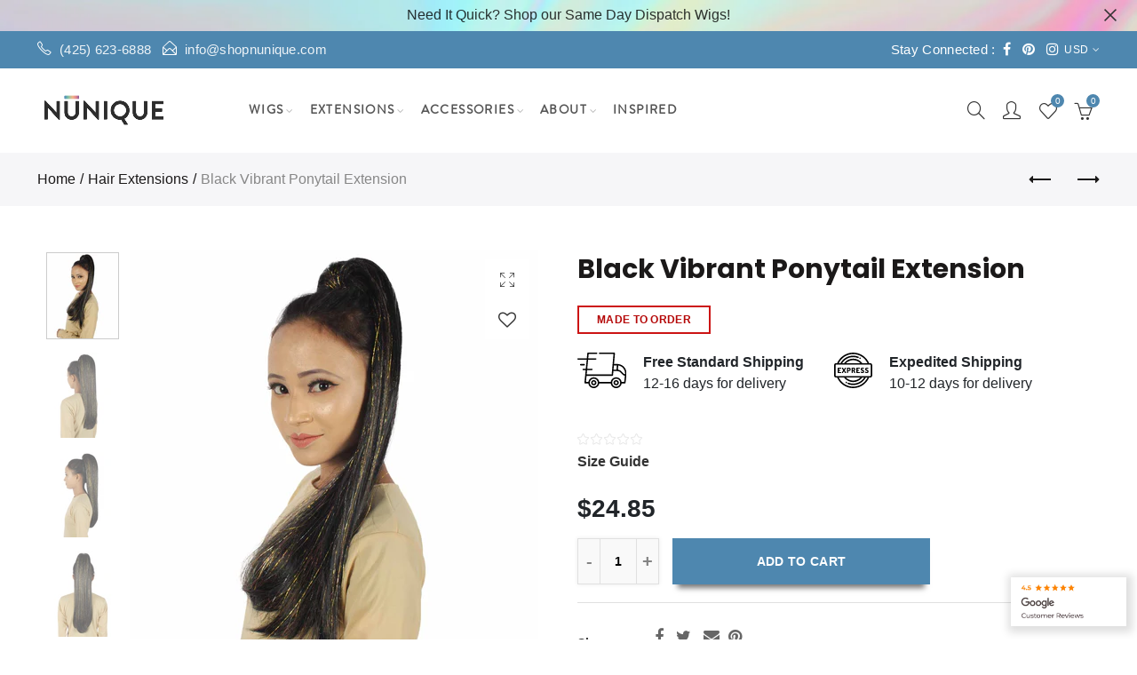

--- FILE ---
content_type: text/html; charset=utf-8
request_url: https://shopnunique.com/collections/hair-extensions/products/black-vibrant-ponytail-extension
body_size: 62730
content:
<!doctype html>
<html lang="en" class="no-js"style="margin-bottom:0px !important">
  <head>
<!-- starapps_core_start -->
<!-- This code is automatically managed by StarApps Studio -->
<!-- Please contact support@starapps.studio for any help -->
<!-- File location: snippets/starapps-core.liquid -->


    
<!-- starapps_core_end -->

    <meta name="google-site-verification" content="f0xJpOTHAZkYi2ne0CjglAFnetSYJWczVvZxPAP5Sxw" />
    <meta name="p:domain_verify" content="a36eaf5beed6ae785471987c55a30695"/>
    <meta charset="UTF-8">
    <meta http-equiv="X-UA-Compatible" content="IE=edge,chrome=1">
    <meta name="viewport" content="width=device-width, initial-scale=1.0, maximum-scale=1.0, user-scalable=no">
    <link rel="stylesheet" href="//shopnunique.com/cdn/shop/t/4/assets/hup.css?v=129203001495020692601614144561" type="text/css" media="none" onload="if(media!='all')media='all'">
    <link rel="stylesheet" href="//shopnunique.com/cdn/shop/t/4/assets/main.min.css?v=182929048239209641561614143714" type="text/css" media="all"><link rel="stylesheet" href="//shopnunique.com/cdn/shop/t/4/assets/custom.css?v=66173314653426416621607058777" type="text/css" media="none" onload="if(media!='screen')media='screen'"><link rel="stylesheet" href="//shopnunique.com/cdn/shop/t/4/assets/sca-pp.css?v=178374312540912810101576910741" type="text/css" media="none" onload="if(media!='screen')media='screen'">
	<link rel="stylesheet" href="//shopnunique.com/cdn/shop/t/4/assets/swiper.min.css?v=55565143075840484771583388806" type="text/css" media="none" onload="if(media!='screen')media='screen'">
    <!--     https://cdnjs.cloudflare.com/ajax/libs/Swiper/4.5.1/css/swiper.min.css --><style type="text/css">@font-face {font-family: Poppins;font-weight: 100;font-style: normal;src: url("//shopnunique.com/cdn/fonts/poppins/poppins_n1.91f1f2f2f3840810961af59e3a012dcc97d8ef59.woff2") format("woff2"), url("//shopnunique.com/cdn/fonts/poppins/poppins_n1.58d050ae3fe39914ce84b159a8c37ae874d01bfc.woff") format("woff");}@font-face {font-family: Poppins;font-weight: 100;font-style: italic;src: url("//shopnunique.com/cdn/fonts/poppins/poppins_i1.12212c673bc6295d62eea1ca2437af51233e5e67.woff2") format("woff2"), url("//shopnunique.com/cdn/fonts/poppins/poppins_i1.57d27b035fa9c9ec7ce7020cd2ed80055da92d77.woff") format("woff");}@font-face {font-family: Poppins;font-weight: 200;font-style: normal;src: url("//shopnunique.com/cdn/fonts/poppins/poppins_n2.99893b093cc6b797a8baf99180056d9e77320b68.woff2") format("woff2"), url("//shopnunique.com/cdn/fonts/poppins/poppins_n2.c218f0380a81801a28158673003c167a54d2d69c.woff") format("woff");}@font-face {font-family: Poppins;font-weight: 200;font-style: italic;src: url("//shopnunique.com/cdn/fonts/poppins/poppins_i2.7783fc51c19908d12281d3f99718d10ab5348963.woff2") format("woff2"), url("//shopnunique.com/cdn/fonts/poppins/poppins_i2.34fc94f042b7f47b1448d25c4247572d2f33189b.woff") format("woff");}@font-face {font-family: Poppins;font-weight: 300;font-style: normal;src: url("//shopnunique.com/cdn/fonts/poppins/poppins_n3.05f58335c3209cce17da4f1f1ab324ebe2982441.woff2") format("woff2"), url("//shopnunique.com/cdn/fonts/poppins/poppins_n3.6971368e1f131d2c8ff8e3a44a36b577fdda3ff5.woff") format("woff");}@font-face {font-family: Poppins;font-weight: 300;font-style: italic;src: url("//shopnunique.com/cdn/fonts/poppins/poppins_i3.8536b4423050219f608e17f134fe9ea3b01ed890.woff2") format("woff2"), url("//shopnunique.com/cdn/fonts/poppins/poppins_i3.0f4433ada196bcabf726ed78f8e37e0995762f7f.woff") format("woff");}@font-face {font-family: Poppins;font-weight: 400;font-style: normal;src: url("//shopnunique.com/cdn/fonts/poppins/poppins_n4.0ba78fa5af9b0e1a374041b3ceaadf0a43b41362.woff2") format("woff2"), url("//shopnunique.com/cdn/fonts/poppins/poppins_n4.214741a72ff2596839fc9760ee7a770386cf16ca.woff") format("woff");}@font-face {font-family: Poppins;font-weight: 400;font-style: italic;src: url("//shopnunique.com/cdn/fonts/poppins/poppins_i4.846ad1e22474f856bd6b81ba4585a60799a9f5d2.woff2") format("woff2"), url("//shopnunique.com/cdn/fonts/poppins/poppins_i4.56b43284e8b52fc64c1fd271f289a39e8477e9ec.woff") format("woff");}@font-face {font-family: Poppins;font-weight: 500;font-style: normal;src: url("//shopnunique.com/cdn/fonts/poppins/poppins_n5.ad5b4b72b59a00358afc706450c864c3c8323842.woff2") format("woff2"), url("//shopnunique.com/cdn/fonts/poppins/poppins_n5.33757fdf985af2d24b32fcd84c9a09224d4b2c39.woff") format("woff");}@font-face {font-family: Poppins;font-weight: 500;font-style: italic;src: url("//shopnunique.com/cdn/fonts/poppins/poppins_i5.6acfce842c096080e34792078ef3cb7c3aad24d4.woff2") format("woff2"), url("//shopnunique.com/cdn/fonts/poppins/poppins_i5.a49113e4fe0ad7fd7716bd237f1602cbec299b3c.woff") format("woff");}@font-face {font-family: Poppins;font-weight: 600;font-style: normal;src: url("//shopnunique.com/cdn/fonts/poppins/poppins_n6.aa29d4918bc243723d56b59572e18228ed0786f6.woff2") format("woff2"), url("//shopnunique.com/cdn/fonts/poppins/poppins_n6.5f815d845fe073750885d5b7e619ee00e8111208.woff") format("woff");}@font-face {font-family: Poppins;font-weight: 600;font-style: italic;src: url("//shopnunique.com/cdn/fonts/poppins/poppins_i6.bb8044d6203f492888d626dafda3c2999253e8e9.woff2") format("woff2"), url("//shopnunique.com/cdn/fonts/poppins/poppins_i6.e233dec1a61b1e7dead9f920159eda42280a02c3.woff") format("woff");}@font-face {font-family: Poppins;font-weight: 700;font-style: normal;src: url("//shopnunique.com/cdn/fonts/poppins/poppins_n7.56758dcf284489feb014a026f3727f2f20a54626.woff2") format("woff2"), url("//shopnunique.com/cdn/fonts/poppins/poppins_n7.f34f55d9b3d3205d2cd6f64955ff4b36f0cfd8da.woff") format("woff");}@font-face {font-family: Poppins;font-weight: 700;font-style: italic;src: url("//shopnunique.com/cdn/fonts/poppins/poppins_i7.42fd71da11e9d101e1e6c7932199f925f9eea42d.woff2") format("woff2"), url("//shopnunique.com/cdn/fonts/poppins/poppins_i7.ec8499dbd7616004e21155106d13837fff4cf556.woff") format("woff");}@font-face {font-family: Poppins;font-weight: 800;font-style: normal;src: url("//shopnunique.com/cdn/fonts/poppins/poppins_n8.580200d05bca09e2e0c6f4c922047c227dfa8e8c.woff2") format("woff2"), url("//shopnunique.com/cdn/fonts/poppins/poppins_n8.f4450f472fdcbe9e829f3583ebd559988f5a3d25.woff") format("woff");}@font-face {font-family: Poppins;font-weight: 800;font-style: italic;src: url("//shopnunique.com/cdn/fonts/poppins/poppins_i8.55af7c89c62b8603457a34c5936ad3b39f67e29c.woff2") format("woff2"), url("//shopnunique.com/cdn/fonts/poppins/poppins_i8.1143b85f67a233999703c64471299cee6bc83160.woff") format("woff");}@font-face {font-family: Poppins;font-weight: 900;font-style: normal;src: url("//shopnunique.com/cdn/fonts/poppins/poppins_n9.eb6b9ef01b62e777a960bfd02fc9fb4918cd3eab.woff2") format("woff2"), url("//shopnunique.com/cdn/fonts/poppins/poppins_n9.6501a5bd018e348b6d5d6e8c335f9e7d32a80c36.woff") format("woff");}@font-face {font-family: Poppins;font-weight: 900;font-style: italic;src: url("//shopnunique.com/cdn/fonts/poppins/poppins_i9.c9d778054c6973c207cbc167d4355fd67c665d16.woff2") format("woff2"), url("//shopnunique.com/cdn/fonts/poppins/poppins_i9.67b02f99c1e5afe159943a603851cb6b6276ba49.woff") format("woff");}body{font-family: Poppins, sans-serif;font-style: normal;font-size: 16px;line-height: 1.7;color: #555555;background-color: #fff;}h1,h2,h3,h4,h5,h6 {font-family: Poppins, sans-serif;font-weight: 500;font-style: normal;font-size: 16px;line-height: 1.4;}h1,h2,h3,h4,h5,h6 {color: #1b1919}h1 {font-size: 35px;}h2 {font-size: 30px;}h3 {font-size: 28px;}h4 {font-size: 24px;}h5 {font-size: 22px;}h6 {font-size: 20px;}.single_variation_wrap .add_to_cart_button {padding: 0 10px;width:100%;}.shopify-payment-button,.checkout_divide {margin-top: 10px;max-width: 340px;}@media (min-width: 1024px) {.single_variation_wrap .add_to_cart_button {padding: 0 65px;width:auto;}.variations_form_qs .single_variation_wrap .add_to_cart_button {padding: 0 10px;width: 100%;}}@media (min-width: 736px) {.nasa-title .nasa-title-wrap span {font-size: 34px;}}.btn_atc_full .shopify-payment-button, .btn_atc_full .checkout_divide { max-width: 100%}.sub-title,.f__libre,.metaslider .flexslider .caption-wrap h4,blockquote, q {font-family: Poppins, sans-serif;font-weight: 400;font-style: normal;}.nt_bg_lz.lazyload,.nt_bg_lz.lazyloading {background-color: #f5f5f5;}.nt-wrap-lazy:before {background-color: #f5f5f5;}body,body.nt_bg_lz {color: #555555;background-color: #fff;}.site_header .menu-section .nt_menu>li>a {height: 95px;line-height: 95px;}.nathan_my-account .nav_dropdown,.nathan_my-account.nt_hover .nav_dropdown {padding: 0;box-shadow: none;background-color: transparent;padding-top: 32px;}.nathan_my-account .nav_dropdown >div,.nathan_my-account.nt_hover .nav_dropdown >div {background-color: #fff;padding: 15px;-webkit-box-shadow: 0px 0px 35px -10px rgba(0, 0, 0, 0.25);box-shadow: 0px 0px 35px -10px rgba(0, 0, 0, 0.25);}.design-header-3 .header_wrapper {height: 100px;min-height: 100px} .fixed_height {height: 95px}.design-header-3 + .fixed_height {height: 96px}.live_stuck .menu-section .nt_menu > li > a {height: 75px;line-height: 75px;}.live_stuck .nathan_my-account .nav_dropdown,.live_stuck .nathan_my-account.nt_hover .nav_dropdown {padding-top: 22px;} .live_stuck.design-header-3 .header_wrapper {min-height: 75px; } .live_stuck + .fixed_height {height: 75px} .design-header-3.live_stuck + .fixed_height {height: 96px}.announcement_bar {background-color: #000000;background-repeat: no-repeat;background-size: cover;background-attachment: fixed;background-position: left top;}.header_top {background-color: #4e87af;}.site_header {background-color: #ffffff;}.header_transparent .site_header{background-color: rgba(255, 255, 255, 0.0);}body:not(.nt_has_img) .header_section{background-color: #ffffff}.site_header.live_stuck, .header_transparent .site_header.live_stuck{background-color: #ffffff;}.footer-2.color-scheme-light .footer__bot >.container:before{display: none}.announcement_bar.nt_bg_lz {box-shadow: inset 0 0 0 2000px rgba(0, 0, 0, 0.0) }.header_top.nt_bg_lz {box-shadow: inset 0 0 0 2000px rgba(0, 0, 0, 0.0) }.site_header.nt_bg_lz {box-shadow: inset 0 0 0 2000px rgba(0, 0, 0, 0.0) }.footer__top.nt_bg_lz {box-shadow: inset 0 0 0 2000px rgba(0, 0, 0, 0.0) } body.nt_bg_lz {box-shadow: inset 0 0 0 5000px rgba(0, 0, 0, 0.0) }.nt-branding {width: 20%;}.nt-branding img {max-width: 150px;max-height: 96px;} .live_stuck .nt-branding img {max-width: 196px;max-height: 90px;}.header_transparent .nav_section_wrap {border-top-color: rgba(236, 236, 236, 0.3)}.nathan-action {width: 247px; white-space: nowrap; }.widget_tag_cloud .tagcloud a:hover,.widget_tag_cloud .tagcloud a.chosen,.nt_ajaxFilter .yith-wcan-reset-navigation:hover,.popup-added_to_cart .button,input.shopify-challenge__button.btn{color: #fff}.template-account .with_featured_img:not(.ntparallax),.template-addresses .with_featured_img:not(.ntparallax),.template-login .with_featured_img:not(.ntparallax),.template-order .with_featured_img:not(.ntparallax){ background-repeat: no-repeat;background-size: cover;background-attachment: default;background-position: center center;} .template-collection .with_featured_img:not(.ntparallax),.template-collections .with_featured_img:not(.ntparallax),.template-list-collections .with_featured_img:not(.ntparallax) { background-repeat: default;background-size: cover;background-attachment: default;background-position: center center;}.template-search .with_featured_img:not(.ntparallax){ background-repeat: no-repeat;background-size: cover;background-attachment: default;background-position: center top;}.template-cart .with_featured_img:not(.ntparallax){ background-repeat: no-repeat;background-size: cover;background-attachment: default;background-position: center center;}.template-blog .with_featured_img:not(.ntparallax),.template-article .with_featured_img:not(.ntparallax){ background-repeat: no-repeat;background-size: cover;background-attachment: default;background-position: center center;}.template-page .with_featured_img:not(.ntparallax) { background-repeat: no-repeat;background-size: cover;background-attachment: default;background-position: center center; } .template-page .contact_header.with_featured_img:not(.ntparallax) { background-repeat: no-repeat;background-size: cover;background-attachment: default;background-position: center top; } .template-page .designers_header.with_featured_img:not(.ntparallax) { background-repeat: no-repeat;background-size: cover;background-attachment: default;background-position: center top; } .template-page .faq_header.with_featured_img:not(.ntparallax) { background-repeat: no-repeat;background-size: cover;background-attachment: default;background-position: center top; }.nt_primary_auto{padding: 12px 40px;letter-spacing: 2px;font-weight: 700;background-color: #f76b6a;border-color: #f76b6a;border-width: 1px;color: #FFF;text-transform: uppercase;}#cart_timer{color: #f76b6a;font-weight: bold}.popup-added_to_cart .button:hover,input.shopify-challenge__button.btn:hover,input.shopify-challenge__button.btn:focus,.nt_primary_auto:hover,.nt_primary_auto:focus{opacity: .8} .menu-section .nt_menu > li > a:hover,.header_top_right ul > li > .nav_dropdown li > a:hover,.header_top_right ul > li > .nav_dropdown li > a.selected,.product-item .product-info-wrap .name a:hover,.widget_products .product-title a:hover,.blog_item .blog_title a:hover,.blog_item .post-read-more:hover,.footer__top a:hover,.links a:hover,#nt-footer.color-scheme-dark .links a:hover,#nt-footer.color-scheme-dark .menu a:hover,.shopify-ordering span:hover, .nt_filter:hover,.nt_ajaxFilter a:hover,.widget_product_categories .nt-cats-toggle:hover,.widget_product_categories .toggle-active,.widget_product_categories a:hover,.widget_product_categories .current-cat a,.product-item .product-brand a:hover,.products.metro .product-item .product-info-wrap .name a:hover,table.product_meta a:hover,.entry-summary > .product-brand a:hover, .extra-link a:hover,span.nt_name_current,.nt_flash_total_day, .nt_flash_in_hour, #nt_product_delivery,.shop_attributes .date_end_delivery,.shop_attributes .date_start_delivery,.nt_flash_total_day_quick, .nt_flash_in_hour_quick, #nt_product_delivery_quick,.sp-accordions .active .heading a,.single-pr-nav a:hover,.gecko-products-nav .product_infors .product-title:hover,.gecko-products-nav .product_infors .price,.return-to-shop .wc-backward,.content_threshold .amount, .cart-collaterals .cart_totals .content_threshold .amount,.cat-shop.color-scheme-dark ul li a:hover,.cat-shop.color-scheme-dark ul li.current-cat a,.vertical-menu-wrapper >li:hover>a,.vertical-menu-wrapper >li.has-children:hover >a:after,.designer-item li a:hover,#cart_timer,.btn-link,.primary-color,.cart-drawer__subtotal-price,.nasa-text-link-wrap a:hover,.nasa-text-link-wrap a:focus,.product_meta.mt__30>span a:hover,a.text-link,.variations.swatch_non .swatch:not(.is-color) li:hover,.variations.swatch_non .swatch:not(.is-color) li.is-selected,#nt-mobile-menu ul>li.current-menu-ancestor>.holder, #nt-mobile-menu ul>li.current-menu-ancestor>a, #nt-mobile-menu ul>li.current-menu-item>.holder, #nt-mobile-menu ul>li.current-menu-item>a, #nt-mobile-menu ul>li.current-menu-parent>.holder, #nt-mobile-menu ul>li.current-menu-parent>a, #nt-mobile-menu ul>li:hover>.holder, #nt-mobile-menu ul>li:hover>a{color: #4e87af;}.nt_flash_total_day, .nt_flash_in_hour,.nt_flash_total_day_quick,.nt_flash_in_hour_quick {color: #dd1e31}.nathan-action .nathan_wishlist>a>span, .cart-design-2>a .cartCount, .cart-design-3>a .cartCount,.nathan_my-account .nav_dropdown .currency-list ul li a:hover,.nathan_my-account .nav_dropdown .currency-list ul li a.selected,.button.button-o-w:hover,.button_before:before,.signup-newsletter-form input[type='submit'],.nt_ajaxFilter ul:not(.nt_filter_color) li.chosen a:before,.widget_tag_cloud .tagcloud a:hover,.widget_tag_cloud .tagcloud a:focus,.widget_tag_cloud .tagcloud a.chosen,.variations.variant_simple .input-dropdown-inner .dropdown-list li.is-selected:hover a, .variations.variant_simple .input-dropdown-inner .dropdown-list li:hover a,#number_counter span,.single_variation_wrap .add_to_cart_button,.popup-added_to_cart .button,input.shopify-challenge__button.btn,.error-404.not-found a,.cart-drawer__footer.free_ship,.vertical-menu-wrapper >li:hover>a:before,.nathan-action .nathan_wishlist>a>span, .style_cart_2>a .cartCount, .style_cart_3>a .cartCount,.password-page__login-form__submit,.password-page__signup-form__submit,.vertical-menu .section-title,.sp_tab-line-bottom>li>a:before, .sp_tab-line-grow>li>a:before, .sp_tab-line>li>a:before,.nt_span_bg,.lds-ellipsis div,.variations .swatch:not(.style_color) .swatches-select>.nt_soldout:hover:before, .variations .swatch:not(.style_color) .swatches-select>.is-selected.nt_soldout:before,.variations.variant_square.radio li:hover span.radio_styled:after, .variations.variant_square.radio li.is-selected span.radio_styled:after,.button.button_before:hover,.button.button_before:focus { background-color: #4e87af;}.nt_ajaxFilter ul:not(.nt_filter_color) li.chosen a:before,.variations.swatch_non .swatch:not(.is-color) li:hover,.variations.swatch_non .swatch:not(.is-color) li.is-selected,.single_variation_wrap .add_to_cart_button,.popup-added_to_cart .button,input.shopify-challenge__button.btn,.vertical-menu-wrapper >li:hover>a:before,.sub-column-item .sub-column li>a:hover,.input-group .input-group-field:focus,.button.button-o-w:hover, .vertical-menu .section-title,.btn-link,.variations.variant_square.radio li:hover span.radio_styled, .variations.variant_square.radio li.is-selected span.radio_styled,.button.button_before:hover,.button.button_before:focus { border-color: #4e87af;}#nt-footer,#nt-footer.color-scheme-light,.color-scheme-light .footer__bot {background-color: #fafafa;}.nt_countdow_page >div, .pr_onsale >span,.nt_label_rectangular >span,.nt_label_rounded >span{background-color: #95bf47;}.single-product-content .in-stock, .single-product-content .value_in {color: #95bf47;}.nt-label.out-of-stock,.nt_label_rectangular>span.out-of-stock, .nt_label_rounded>span.out-of-stock { background: #999;}.nt-label.hot { background: #4e87af;}.nt-label.new { background: #56cfe1;}.footer__top {border-top: 1px solid #ececec;background-color: #fafafa;opacity: 1 !important;}.nt_progress_bar_pr .progressbar.progressbar div {background-color: #f76b6a !important;}.nt_progress_bar_pr .progressbar.progressbar {background-color: #ffe8e8}@media (max-width: 1024px) {.fixed_height {height: 60px !important}}@media (max-width: 991px) {.nathan-action .shopping-cart.cart-design-1>a .cartCount { background-color: #4e87af; }.site_header .header_wrapper {min-height: 60px;}/* Limit logo image height for mobile according to mobile header height */// .nt-branding img {// max-height: 60px;// } /* Limit logo on sticky header. Both header real and header cloned */// .live_stuck .nt-branding img{// max-height: 60px;// }}.nt-products-suggest {background-color: #fff;}.color-scheme-dark .countdown-time-simple.default h5 {color: #fff}.price ins {color: #4e87af}.nasa-button-banner {background-color: #4e87af!important;color: #fff!important;}.add-to-cart-btn>a {background-color: #4e87af;color: #fff}.quick-view > a{background-color: #383838;color:#fff}.btn-cart {color: #fff !important;background: #2d2d2d !important;border-color: #2d2d2d !important;}.cart-drawer__checkout,.cart-collaterals .cart_totals .wc-proceed-to-checkout>.button {background: #4e87af;border-color: #4e87af;color: #fff !important;}.threshold_bar.color > span {background-color: #4e87af;}.shipping_nt,.shipping_nt .shipping_icon {background-color: #4e87af;}.shipping_nt .shipping_bar {background-color: #95bf47;}.single_variation_wrap .add_to_cart_button {background: #4e87af;border-color: #4e87af;color: #fff;}.sticky-nt-atc .btn_primary {background: #4e87af;border-color: #4e87af;color: #fff !important;}.vertical-menu .section-title,.vertical-menu .section-title span {background: #4e87af;border-color: #4e87af;color: #fff;}.nt-mobile-tabs h3.active {background: #4e87af;border-color: #4e87af;color: #fff;}.sp_tab-tabs>li.active>a {border-top-color: #4e87af;}.shopify-payment-button .shopify-payment-button__button, .shopify-payment-button .shopify-payment-button__button--unbranded, .shopify-payment-button .shopify-payment-button__more-options,.shopify-payment-button .shopify-payment-button__button--unbranded:hover, .shopify-payment-button .shopify-payment-button__button:hover, .shopify-payment-button .shopify-payment-button__more-options:hover, .single_variation_wrap .add_to_cart_button:hover, .shopify-payment-button .shopify-payment-button__button--unbranded:focus, .shopify-payment-button .shopify-payment-button__button:focus, .shopify-payment-button .shopify-payment-button__more-options:focus, .single_variation_wrap .add_to_cart_button:focus {background: #000 !important;border-color: #000 !important;color: #fff;}.signup-newsletter-form input[type='email'] {color: #333333}.signup-newsletter-form input[type='submit'] {background-color:#4e87af;color:#fff}#nt_backtop span {background-color:#4e87af;color:#fff}[class*="tooltip_"]:after {background: #383838;color: #fff;}.tooltip_top_left:before {border-top-color: #383838 }.tooltip_top_right:before {border-top-color: #383838 }.tooltip_top:before {border-top-color: #383838 }.tooltip_bottom_left:before {border-bottom-color: #383838 }.tooltip_bottom_right:before {border-bottom-color: #383838 }.tooltip_bottom:before {border-bottom-color: #383838 }.tooltip_left:before {border-left-color: #383838 }.tooltip_right:before {border-right-color: #383838 }.menu-section .nt_menu>li.menu-item-hover.nt_hover>.nav_dropdown {pointer-events: auto}body:not(.shopify-ready) .product-item:hover .add-to-cart-btn,body:not(.shopify-ready) .product-item:hover .quick-view,body:not(.shopify-ready) .product-item.grid .yith-wcwl-add-to-wishlist {opacity: 0;visibility: hidden;}.add-to-cart-btn.pa.design_2, .add-to-cart-btn.pa.design_2>a {width: 100%;border-radius: 0;font-weight: 600;text-align: center;text-transform: uppercase;font-size: 13px;}.btn--loader.btn--loader-active,.add-to-cart-btn a.btn-loading.btn--loader {color: transparent!important;}.add-to-cart-btn a.btn-loading .btn--loader-balls, .add-to-cart-btn a.btn-loading .btn--loader-balls:after, .add-to-cart-btn a.btn-loading .btn--loader-balls:before{display: block;}@media (max-width: 736px){.nathan_my-account.nt-settings .nav_dropdown {left: -webkit-calc(50% - 125px);left: calc(50% - 125px);} }</style><meta name="theme-color" content="#4e87af">
    <meta name="format-detection" content="telephone=no">


    
    <link rel="canonical" href="https://shopnunique.com/products/black-vibrant-ponytail-extension" />
    

    <script type="text/javascript">document.documentElement.className = document.documentElement.className.replace('no-js', 'yes-js js_active js')</script>
<link rel="shortcut icon" type="image/png" href="//shopnunique.com/cdn/shop/files/Nu_Favicon_32x.png?v=1613787186">
    
<title>Black Vibrant Ponytail Extension</title>  
      
          <meta name="description" content="Product Details: Cap Construction: Fiber Type: Heat Resistant Synthetic  Texture: Straight Wig Parting Type: Care Instructions: Easy to wash, use a mild shampoo and cold water Style Number: &quot;ENGLISH Welcome to the widest selection of wigs and costumes you will ever hope to find. No matter what the occasion we are certa">
      
  
<meta name="keywords" content=",,,,,,,Nunique, shopnunique.com"/><meta name="author" content="The4"><!-- /snippets/social-meta-tags.liquid -->
<meta property="og:site_name" content="Nunique">
<meta property="og:url" content="https://shopnunique.com/products/black-vibrant-ponytail-extension">
<meta property="og:title" content="Black Vibrant Ponytail Extension">
<meta property="og:type" content="product">
<meta property="og:description" content="Product Details: Cap Construction: Fiber Type: Heat Resistant Synthetic  Texture: Straight Wig Parting Type: Care Instructions: Easy to wash, use a mild shampoo and cold water Style Number: &quot;ENGLISH Welcome to the widest selection of wigs and costumes you will ever hope to find. No matter what the occasion we are certa"><meta property="og:image:alt" content="Black Vibrant Ponytail Extension">
  <meta property="og:price:amount" content="24.85">
  <meta property="og:price:currency" content="USD"><meta property="og:image" content="http://shopnunique.com/cdn/shop/products/z_10588_0_0_1200x1200.jpg?v=1628893784"><meta property="og:image" content="http://shopnunique.com/cdn/shop/products/z_10588_1_0_1200x1200.jpg?v=1628893784"><meta property="og:image" content="http://shopnunique.com/cdn/shop/products/z_10588_2_0_1200x1200.jpg?v=1628893784">
<meta property="og:image:secure_url" content="https://shopnunique.com/cdn/shop/products/z_10588_0_0_1200x1200.jpg?v=1628893784"><meta property="og:image:secure_url" content="https://shopnunique.com/cdn/shop/products/z_10588_1_0_1200x1200.jpg?v=1628893784"><meta property="og:image:secure_url" content="https://shopnunique.com/cdn/shop/products/z_10588_2_0_1200x1200.jpg?v=1628893784">
<meta name="twitter:card" content="summary_large_image">
<meta name="twitter:title" content="Black Vibrant Ponytail Extension">
<meta name="twitter:description" content="Product Details: Cap Construction: Fiber Type: Heat Resistant Synthetic  Texture: Straight Wig Parting Type: Care Instructions: Easy to wash, use a mild shampoo and cold water Style Number: &quot;ENGLISH Welcome to the widest selection of wigs and costumes you will ever hope to find. No matter what the occasion we are certa">
<script>var NT4 = NT4 || {};NT4.designMode = false;</script><script type="text/javascript">var NTsettingspr = { recently_viewed:false, ProductID:6620123889763, PrHandle:"black-vibrant-ponytail-extension", cat_handle:"+hair-extensions", scrolltop:1000,ThreeSixty:false,hashtag:"none", access_token:"none", username:"none"};</script><script type="text/javascript" src="//shopnunique.com/cdn/shop/t/4/assets/jquery.min.js?v=12921879513611503421558603380"></script><!-- starapps_scripts_start -->
<!-- This code is automatically managed by StarApps Studio -->
<!-- Please contact support@starapps.studio for any help -->
<script type="text/javascript">
"use strict";
// JS code added by StarApps Studio
// Fixes Safari touch events
(function () {
    // Interval
    var timeout = 10000;
    var intervalID = setInterval(function () {
        var workDone = false;
        // timeout
        timeout -= 100;
        // If Jquery Found
        if (window.jQuery) {
            var _JQuery = window.jQuery;
            var formElement = _JQuery("form[action=\"/cart/add\"].prod_form_header");
            var isSafari = /^((?!chrome|android).)*safari/i.test(navigator.userAgent);
            // If formElement element found
            if (formElement[0] && isSafari) {
                // fix touchend to click
                formElement.on("click", ".swatch-selector", function (evt) {
                    evt.target.click();
                });
                // Mark work done
                workDone = true;
            } else if (!isSafari) {
                // Mark work done
                workDone = true;
            }
        }
        // Clear Interval
        if (timeout <= 0 || workDone) {
            clearInterval(intervalID);
        }
    }, 100);
})();
</script><!-- starapps_scripts_end -->
<style>.spf-filter-loading #gf-products > *:not(.spf-product--skeleton), .spf-filter-loading [data-globo-filter-items] > *:not(.spf-product--skeleton){visibility: hidden; opacity: 0}</style>
<link rel="preconnect" href="https://filter-v1.globosoftware.net" />
<script>
  document.getElementsByTagName('html')[0].classList.add('spf-filter-loading');
  window.addEventListener("globoFilterRenderCompleted",function(e){document.getElementsByTagName('html')[0].classList.remove('spf-filter-loading')})
  window.sortByRelevance = false;
  window.moneyFormat = "<span class=money>${{amount}}</span>";
  window.GloboMoneyFormat = "<span class=money>${{amount}}</span>";
  window.GloboMoneyWithCurrencyFormat = "<span class=money>${{amount}} USD</span>";
  window.filterPriceRate = 1;
  window.filterPriceAdjustment = 1;

  window.shopCurrency = "USD";
  window.currentCurrency = "USD";

  window.isMultiCurrency = true;
  window.globoFilterAssetsUrl = '//shopnunique.com/cdn/shop/t/4/assets/';
  window.assetsUrl = '//shopnunique.com/cdn/shop/t/4/assets/';
  window.filesUrl = '//shopnunique.com/cdn/shop/files/';
  var page_id = 0;
  var globo_filters_json = {"default":37191}
  var GloboFilterConfig = {
    api: {
      filterUrl: "https://filter-v1.globosoftware.net/filter",
      searchUrl: "https://filter-v1.globosoftware.net/search",
      url: "https://filter-v1.globosoftware.net",
    },
    shop: {
      name: "Nunique",
      url: "https://shopnunique.com",
      domain: "nuniqueyou.myshopify.com",
      is_multicurrency: true,
      currency: "USD",
      cur_currency: "USD",
      cur_locale: "en",
      cur_country: "US",
      locale: "en",
      root_url: "",
      country_code: "US",
      product_image: {width: 50, height: 235},
      no_image_url: "https://cdn.shopify.com/s/images/themes/product-1.png",
      themeStoreId: 0,
      swatches:  [],
      newUrlStruct: false,
      translation: {"default":{"search":{"suggestions":"Suggestions","collections":"Collections","pages":"Pages","product":"Product","products":"Products","view_all":"Search for","not_found":"Sorry, nothing found for"},"filter":{"filter_by":"Filter By","clear_all":"Clear All","view":"View","clear":"Clear","in_stock":"In Stock","out_of_stock":"Out of Stock","ready_to_ship":"Ready to ship"},"sort":{"sort_by":"Sort By","manually":"Featured","availability_in_stock_first":"Availability","best_selling":"Best Selling","alphabetically_a_z":"Alphabetically, A-Z","alphabetically_z_a":"Alphabetically, Z-A","price_low_to_high":"Price, low to high","price_high_to_low":"Price, high to low","date_new_to_old":"Date, new to old","date_old_to_new":"Date, old to new","sale_off":"% Sale off"},"product":{"add_to_cart":"Add to cart","unavailable":"Unavailable","sold_out":"Sold out","sale":"Sale","load_more":"Load more","limit":"Show","search":"Search products","no_results":"No products found"}}},
      redirects: null,
      images: ["default-skin.png","hero-2.jpg","no_bg_img.jpg","no_img_870_1110.jpg","password-page-background.jpg","ppop_img2100.jpg","product-1.jpg","product-10.jpg","product-11.jpg","product-12.jpg","product-13.jpg","product-14.jpg","product-15.jpg","product-16.jpg","product-2.jpg","product-3.jpg","product-4.jpg","product-5.jpg","product-6.jpg","product-7.jpg","product-8.jpg","product-9.jpg","snow.png","snow1.png","snow2.png","sold_out.png","sold_out_white.png"],
      settings: {"general_layout":"full_width","body_bg":"#fff","body_bg_repeat":"no-repeat","body_bg_size":"cover","body_bg_attachment":"default","body_bg_position":"center_center","body_bg_image":null,"body_overlay":0,"home_page_keywords":"Elessi shopify,Fastest,Ajax Shop,Minimal,Lazyload","home_page_author":"The4","api_key":"AIzaSyCoRSprtw3CkoOl7Fvzf9e5ognmixT2Fq0","mcsp_form_action":"http:\/\/eepurl.com\/gB2pZT","enable_update":true,"use_rtl":false,"use_additional_checkout_buttons":false,"show_backtop":true,"show_backtop_mobile":true,"show_vertical":false,"show_vertical_banenr":false,"catalog_mode":false,"operation_days":"Mon:1700-2100,Tue:1700-2100,Wed:1700-2200,Thu:1700-2200,Fri:1700-2300,Sat:1200-2300,Sun:1200-2100","use_wishlist":true,"use_quickview":true,"show_pr_img_2":true,"prevent_copying":false,"falling_snow":false,"show_product_rating":true,"app_review":"2","price_format":"1","use_quickshop":true,"swatch_design_quickshop":"swatch_simple_2","quick_swatch_style_color":"1","show_product_color":false,"product_layout_setting":"3","swatch_home_size":"small","swatch_style_settings":"rounded","label_settings":"rounded","use_sale_label":true,"label_sale_style":"2","use_sold_out_label":true,"use_new_label":false,"new_day_added":2,"use_hot_label":true,"use_agree_checkbox_mail":false,"link_conditions_mail":"","c_1":null,"c_2":null,"c_3":null,"c_4":null,"enable_header_banner":true,"link_banner":"\/collections\/express-delivery-wigs","banner_content":"Need It Quick? Shop our Same Day Dispatch Wigs!","data_countdown":"","header_banner_color":"dark","header_banner_bg":"#000000","header_banner_bg_repeat":"no-repeat","header_banner_bg_size":"cover","header_banner_bg_attachment":"fixed","header_banner_bg_position":"left_top","header_banner_bg_image":"\/\/shopnunique.com\/cdn\/shop\/files\/Abstract_Rainbow_Marble_AdobeStock_296798323_1_8adca027-96fd-4f63-8a9c-4293e32dcd83.jpg?v=1614194838","header_banner_overlay":0,"close_banner_btn":true,"body_logo_svg":"","body_logo_image":"\/\/shopnunique.com\/cdn\/shop\/files\/Main-Logo---white-background-trans.png?v=1613773613","body_logo_image_retina":null,"logo_width":20,"logo_max_width":"150","logo_max_height":"96","body_logo_image_sticky":"\/\/shopnunique.com\/cdn\/shop\/files\/Main-Logo---white-background-trans.png?v=1613773613","logo_max_width_sticky":"196","logo_max_height_sticky":"90","top_bar_enable":true,"top_bar_color":"light","top_bar_bg":"#4e87af","top_bar_bg_repeat":"default","top_bar_bg_size":"default","top_bar_bg_attachment":"default","top_bar_bg_position":"default","top_bar_bg_image":null,"top_bar_overlay":0,"enable_top_bar_phone":true,"top_bar_phone":"(425) 623-6888","enable_top_bar_mail":true,"top_bar_mail":"info@shopnunique.com","enable_hup_top_bar_text":false,"hup_top_bar_text":"Free Domestic Shipping On All Items In Stock","hup_top_bar_text_url":"\/collections\/wigs","enable_social_text":true,"social_text":"Stay Connected :","full_header_enable":true,"sticky_header_enable":true,"header_design":"2","overlap_header_enable":false,"header_height":"95","header_sticky_height":"75","mobile_header_height":"60","header_color_scheme":"dark","header_bg":"#ffffff","over_header_bg":0,"bg_header_sticky":"#fff","over_header_bg_sticky":100,"disable_box_shadow":false,"header_bg_repeat":"default","header_bg_size":"default","header_bg_attachment":"default","header_bg_position":"default","header_bg_image":null,"header_icon_style":"simple_icon","header_overlay":0,"shopping_icon_alt":false,"nathan_menu_align":"left","header_text_ss":"Welcome to our store. Call free: +01 23456789","use_menu_color":false,"menu_color":"#222","menu_color_sticky":"#222","menu_mobile":"wigs","use_mobile_categories":true,"nt_search_widget":"full-screen","search_position":"top","ajax_search":true,"only_search_products":true,"display_wishlist_icon":true,"sticky_footer_enable":false,"footer_accordions":true,"footer_design":"2","footer_color_scheme":"dark","footer_bg":"#fafafa","footer_bg_repeat":"no-repeat","footer_bg_size":"cover","footer_bg_attachment":"default","footer_bg_position":"center_center","footer_bg_image":null,"footer_overlay":0,"copyrights_layout":"two-columns","copyright_text":"\u003ci class=\"fa fa-copyright\"\u003e\u003c\/i\u003e {{year}} Nunique. All Rights Reserved. Developed by \u003ca href=\"https:\/\/www.huptechweb.com\/\" target=\"_blank\" style=\"color:#fff;font-family:Merriweather Sans, sans-serif !important;\"\u003eHuptech Web \u003c\/a\u003e","bottom_menu":"","payment_icons":"2","footer_payment_image":null,"style_payment":"2","login_register_enable":false,"account_header_enable":true,"use_privacy_policy":true,"privacy_policy_link":"","show_hide_pass":true,"login_side":true,"login_bg_repeat":"no-repeat","login_bg_size":"cover","login_bg_attachment":"default","login_bg_position":"center_center","login_bg_image":null,"use_parallax_login":true,"login_color":"dark_ver","login_overlay":0,"color_body_text":"#555555","color_primary":"#4e87af","color_price_sale":"#4e87af","bg_lazyload":"#f5f5f5","color_lazyload":"#f5f5f5","color_secondary":"#1b1919","color_sale_bg":"#95bf47","color_new_bg":"#56cfe1","color_hot_bg":"#4e87af","color_sold_out_bg":"#999","color_btn_slider":"#4e87af","color_btn_slider_text":"#fff","color_btn_add":"#4e87af","color_btn_add_text":"#fff","color_btn_qv":"#383838","color_btn_qv_text":"#fff","color_btn_vc":"#2d2d2d","color_btn_vc_text":"#fff","color_btn_ck":"#4e87af","color_btn_ck_text":"#fff","color_threshold_bar":"#4e87af","color_ship":"#4e87af","color_ship_bar":"#95bf47","color_add_page":"#4e87af","color_add_page_text":"#fff","color_add_sticky":"#4e87af","color_add_sticky_text":"#fff","border_color_tab":"#4e87af","color_mbnav":"#4e87af","color_mbnav_text":"#fff","color_vernav":"#4e87af","color_vernav_text":"#fff","color_btn_now":"#000","color_btn_now_text":"#fff","color_input_new":"#333333","color_sign_up":"#4e87af","color_sign_up_text":"#fff","color_backtop":"#4e87af","color_backtop_text":"#fff","color_tooltip":"#383838","color_tooltip_text":"#fff","font_body_text":{"error":"json not allowed for this object"},"size_body_text":16,"body_line_height":1.7,"font_titles_text":{"error":"json not allowed for this object"},"titles_line_height":1.4,"size_heading":34,"size_text_h1":35,"size_text_h2":30,"size_text_h3":28,"size_text_h4":24,"size_text_h5":22,"size_text_h6":20,"font_sub_title_text":{"error":"json not allowed for this object"},"use_top_categories":false,"collection_color":"light_ver","top_categories_source":"top_categories_link_list","top_categories_link_list":"wigs-category","collection_bg_repeat":"default","collection_bg_size":"cover","collection_bg_attachment":"default","collection_bg_position":"center_center","collection_bg_image":null,"use_parallax_collection":true,"use_specify_image":true,"overlay":20,"collection_style":"fitRows","shop_sidebar":"left","shop_size_sidebar":"1","products_per_page":"100","use_pagination":"gl_default","grid_column":"3","grid_column_mobile":"6","show_vendor":false,"sale_countdown":false,"collection_countdown_style":"dark","ajax_shop":true,"ajax_scroll_top":false,"shop_filters":true,"pop_style":"pop_default","shop_show_per_page":true,"show_column_switch":false,"sort_enable":true,"use_eq_height":true,"image_ratio":"ratio_nt","image_size":"nt_cover","image_position":"8","filter_price_list":"$7-$50, $50-$150, $150-$500","design_products":"1","size_img_pr":"2","description_products":"1","use_sticky_des":false,"main_click":"zoom","show_zoom_img":true,"btn_atc_style":"nt_btn_3d","delivery_return":"","ani_return":"mfp-move-horizontal","size_chart":true,"image_size_chart":null,"ani_size":"mfp-move-horizontal","product_img_trust_seal":false,"img_trust_seal":null,"show_real_time_visitor":false,"real_time_min":1,"real_time_max":100,"real_interval_time":2,"text_real":"Real time","text_visitor":"Visitor right now","use_flash_sold":false,"flash_sold_img":null,"flash_sold_text_color":"#dd1e31","flash_sold_min_qty":5,"flash_sold_max_qty":25,"flash_sold_min_time":3,"flash_sold_max_time":24,"shipping_text":"FREE DOMESTIC SHIPPING ON ALL ITEMS IN STOCK","enable_delivery_order":true,"enable_delivery_option":true,"delivery_order_img":null,"delivery_text":"Delivery","delivery_text_1":"Estimated between","delivery_text_2":"and","delivery_start":"10","delivery_end":"15","delivery_cutoff":"16:00:00","delivery_off_days":"SAT SUN","delivery_info_text":"Will usually ship within 1 business day.","show_share_btn":true,"share_type":"1","color_name_check":"BATTERY","size_name_check":"","show_product_page_rating":true,"use_clicking_variant_image":true,"product_quantity_message":false,"ck_inventory":10,"use_description_excerpt":false,"prodcut_excerpt_length":"31","show_sku":false,"show_available":false,"show_pr_vendor":false,"show_pr_quantity":true,"show_category_product":false,"show_tag_product":false,"show_back_next_pr":true,"first_available_variant":false,"remove_sold_out":false,"use_notify_me":false,"btn_atc_full":true,"enable_payment_button":true,"enable_payment_button_qv":true,"use_eq_thumb_height":false,"image_ratio_thumb":"ratio_nt","image_size_thumb":"nt_cover","image_position_thumb":"8","use_eq_nav_height":false,"image_ratio_nav":"ratio_nt","image_size_nav":"nt_cover","image_position_nav":"8","swatch_design":"swatch_simple_2","swatch_style_color":"1","swatch_style":"2","swatch_size":"medium","show_countdown":false,"countdown_style":"light","show_related_products":true,"title_pr_related":"Related Products","sub_title_pr_related":"","style_title_pr_related":"hr-type-simple","many_related_products":4,"related_sale_countdown":false,"related_countdown_style":"light","show_vendor_related":false,"use_related_eq_height":true,"related_img_ratio":"ratio_nt","related_image_size":"nt_cover","related_img_position":"8","related_slider_speed":6,"related_use_autoplay":true,"related_use_arrows":true,"related_use_dots":false,"related_use_loop":false,"related_sidetoshow":4,"related_sidetoshow_first":3,"related_sidetoshow_center":2,"related_sidetoshow_last":1,"show_recently_products":true,"title_pr_recently":"Recently viewed products","sub_title_pr_recently":"","style_title_pr_recently":"type-simple","many_recently_products":4,"recently_sale_countdown":false,"recently_countdown_style":"light_2","show_vendor_recently":false,"use_recently_eq_height":true,"recently_img_ratio":"ratio_nt","recently_image_size":"nt_cover","recently_img_position":"8","recently_slider_speed":6,"recently_use_autoplay":true,"recently_use_arrows":true,"recently_use_dots":false,"recently_use_loop":false,"recently_sidetoshow":4,"recently_sidetoshow_first":3,"recently_sidetoshow_center":2,"recently_sidetoshow_last":2,"cart_position":"side","cart_design":"3","nt_options_add_to_cart_action":"slide_bar","cart_notes_enable_widget":true,"show_trust_seal_widget":true,"cart_img_trust_seal_widget":null,"show_related_pop_up":true,"upsell_collection_cart":"","cart_bg_repeat":"no-repeat","cart_bg_size":"cover","cart_bg_attachment":"default","cart_bg_position":"center_center","cart_bg_image":null,"use_parallax_cart":true,"cat_color":"dark_ver","cart_overlay":0,"cart_reminder_enable":false,"cart_minutes":4,"cart_notes_enable":true,"cart_coupon_enable":true,"show_cart_trust_seal_page":true,"cart_img_trust_seal_page":null,"explain_code":true,"explain_curency":true,"search_bg_repeat":"no-repeat","search_bg_size":"cover","search_bg_attachment":"default","search_bg_position":"center_top","search_bg_image":null,"use_parallax_search":true,"search_color":"dark_ver","search_overlay":0,"search_style":"fitRows","products_per_page_search":"12","use_pagination_search":"gl_default","grid_column_search":"3","grid_column_mb_search":"6","show_vendor_search":false,"sale_countdown_search":false,"search_countdown_style":"dark","use_eq_height_search":true,"image_ratio_search":"ratio_nt","image_size_search":"nt_contain","image_position_search":"8","show_sticky_add":true,"show_sticky_add_mobile":true,"scrolltop":1000,"gecko_stock_countdown":true,"stock_time":"8:00:00,16:00:00,23:59:59","total_items":50,"stock_from":12,"stock_to":20,"stock_message":"Hurry! Only {{stock_number}} left in stock.","stock_bg_process":"#f76b6a","stock_bg":"#ffe8e8","enable_suggest_products":false,"show_suggest_mobile":false,"collection_suggest":"wigs","display_index":true,"display_product":true,"display_collection":true,"display_article":false,"display_blog":false,"display_cart":false,"display_page":false,"sales_popup_type":"2","start_time":10,"start_time_unit":"1000","stay_time":10,"stay_time_unit":"1000","use_suggest":false,"use_fake_location":false,"fake_location":"Melbourne, Australia | Washington | Nevada","show_close_suggest":true,"show_qv_suggest":false,"sales_popup_Layout":"1","sales_popup_ani":"zoomIn","sales_popup_color":"dark","sales_popup_bg":"#fff","sales_popup_image":null,"use_threshold":false,"use_threshold_page":false,"free_shipping_above":"200","use_agree_checkbox":false,"use_agree_checkbox_page":false,"link_conditions":"","post_limit":3,"layout_blog":"masonry","post_per_row":3,"style":"default","post_hover_effect":"1","post_hover_effect_2":"fold-up","show_title":true,"article_excerpt":true,"blog_show_author":false,"blog_show_date":true,"blog_show_read_more":true,"blog_show_comments":true,"use_rss":false,"use_eq_height_blog_main":true,"blog_image_ratio":"ratio1_1","blog_image_size":"nt_cover","blog_image_position":"8","show_blog_sidebar":false,"blog_sidebar_layout":"left","blog_bg_repeat":"no-repeat","blog_bg_size":"cover","blog_bg_attachment":"default","blog_bg_position":"center_center","blog_bg_image":"\/\/shopnunique.com\/cdn\/shop\/files\/rosebanner1.jpg?v=1613774571","use_parallax_blog":true,"blog_color":"light_ver","blog_overlay":42,"show_share_btn_articles":true,"share_type_articles":"1","post_navigation":true,"contact_bg_repeat":"no-repeat","contact_bg_size":"cover","contact_bg_attachment":"default","contact_bg_position":"center_top","contact_bg_image":"\/\/shopnunique.com\/cdn\/shop\/files\/rosebanner1.jpg?v=1613774571","use_parallax_contact":true,"contact_color":"light_ver","contact_overlay":42,"use_map":true,"lat":"39.950557","lon":"-75.140658","icon_map":null,"style_json":"[\n    {\n        \"featureType\": \"administrative.locality\",\n        \"elementType\": \"all\",\n        \"stylers\": [\n            {\n                \"hue\": \"#2c2e33\"\n            },\n            {\n                \"saturation\": 7\n            },\n            {\n                \"lightness\": 19\n            },\n            {\n                \"visibility\": \"on\"\n            }\n        ]\n    },\n    {\n        \"featureType\": \"landscape\",\n        \"elementType\": \"all\",\n        \"stylers\": [\n            {\n                \"hue\": \"#ffffff\"\n            },\n            {\n                \"saturation\": -100\n            },\n            {\n                \"lightness\": 100\n            },\n            {\n                \"visibility\": \"simplified\"\n            }\n        ]\n    },\n    {\n        \"featureType\": \"poi\",\n        \"elementType\": \"all\",\n        \"stylers\": [\n            {\n                \"hue\": \"#ffffff\"\n            },\n            {\n                \"saturation\": -100\n            },\n            {\n                \"lightness\": 100\n            },\n            {\n                \"visibility\": \"off\"\n            }\n        ]\n    },\n    {\n        \"featureType\": \"road\",\n        \"elementType\": \"geometry\",\n        \"stylers\": [\n            {\n                \"hue\": \"#bbc0c4\"\n            },\n            {\n                \"saturation\": -93\n            },\n            {\n                \"lightness\": 31\n            },\n            {\n                \"visibility\": \"simplified\"\n            }\n        ]\n    },\n    {\n        \"featureType\": \"road\",\n        \"elementType\": \"labels\",\n        \"stylers\": [\n            {\n                \"hue\": \"#bbc0c4\"\n            },\n            {\n                \"saturation\": -93\n            },\n            {\n                \"lightness\": 31\n            },\n            {\n                \"visibility\": \"on\"\n            }\n        ]\n    },\n    {\n        \"featureType\": \"road.arterial\",\n        \"elementType\": \"labels\",\n        \"stylers\": [\n            {\n                \"hue\": \"#bbc0c4\"\n            },\n            {\n                \"saturation\": -93\n            },\n            {\n                \"lightness\": -2\n            },\n            {\n                \"visibility\": \"simplified\"\n            }\n        ]\n    },\n    {\n        \"featureType\": \"road.local\",\n        \"elementType\": \"geometry\",\n        \"stylers\": [\n            {\n                \"hue\": \"#e9ebed\"\n            },\n            {\n                \"saturation\": -90\n            },\n            {\n                \"lightness\": -8\n            },\n            {\n                \"visibility\": \"simplified\"\n            }\n        ]\n    },\n    {\n        \"featureType\": \"transit\",\n        \"elementType\": \"all\",\n        \"stylers\": [\n            {\n                \"hue\": \"#e9ebed\"\n            },\n            {\n                \"saturation\": 10\n            },\n            {\n                \"lightness\": 69\n            },\n            {\n                \"visibility\": \"on\"\n            }\n        ]\n    },\n    {\n        \"featureType\": \"water\",\n        \"elementType\": \"all\",\n        \"stylers\": [\n            {\n                \"hue\": \"#e9ebed\"\n            },\n            {\n                \"saturation\": -78\n            },\n            {\n                \"lightness\": 67\n            },\n            {\n                \"visibility\": \"simplified\"\n            }\n        ]\n    }\n]","social_enabled":true,"share_contact":"2","faq_bg_repeat":"no-repeat","faq_bg_size":"cover","faq_bg_attachment":"default","faq_bg_position":"center_top","faq_bg_image":"\/\/shopnunique.com\/cdn\/shop\/files\/rosebanner1.jpg?v=1613774571","use_parallax_faq":true,"faq_color":"light_ver","faq_overlay":42,"text_faq_1":"","text_faq_2":"Last Updated on","enable_contact_box":true,"text_faq_3":"STILL HAVE QUESTIONS? CONTACT US","text_faq_4":"CONTACT US","url_faq":"\/pages\/contact-us","designers_bg_repeat":"no-repeat","designers_bg_size":"cover","designers_bg_attachment":"default","designers_bg_position":"center_top","designers_bg_image":null,"use_parallax_designers":true,"designers_color":"dark_ver","designers_overlay":0,"other_page_bg_repeat":"no-repeat","other_page_bg_size":"cover","other_page_bg_attachment":"default","other_page_bg_position":"center_center","other_page_bg_image":"\/\/shopnunique.com\/cdn\/shop\/files\/rosebanner1.jpg?v=1613774571","use_parallax_other_page":true,"other_page_color":"light_ver","other_overlay":42,"enable_popup":false,"promo_popup_hide_mobile":true,"ani_new":"mfp-move-horizontal","use_newsletter_mailchimp":true,"use_ajax_mailChimp":true,"display_newsletter_index":false,"display_newsletter_product":false,"display_newsletter_collection":false,"display_newsletter_article":false,"display_newsletter_blog":false,"display_newsletter_cart":false,"display_newsletter_page":false,"newsletter_bg":null,"promo_popup_description":"Sign up our newsletter and save 25% off for the next purchase! Subscribe to our newsletters and don’t miss new arrivals, the latest fashion updates and our promotions.","show_popup_after":"scroll","time_popup_delay":"2000","scroll_popup_delay":"800","number_pages":0,"popup_version":1,"popup_expires":7,"enable_cookies_popup":false,"text_cookies_popup":"We use cookies to improve your experience on our website. Read about how we use cookies in our \u003ca target=\"_blank\" href=\"nt_link_url\"\u003ePrivacy Policy\u003c\/a\u003e. By browsing this website, you agree to our use of cookies.","link_btn_infor":null,"cookies_version":1,"cookies_expires":60,"cookies_ani":"slideInUp","display_popup_cookies_index":true,"display_popup_cookies_product":false,"display_popup_cookies_collection":false,"display_popup_cookies_article":false,"display_popup_cookies_blog":false,"display_popup_cookies_cart":false,"display_popup_cookies_page":false,"enable_ave_verification":false,"age_limit":18,"enter_date_of_birth":false,"age_bg":null,"age_overlay":54,"age_heading":"Adults only (18+)","text_age_popup":"This website contains adult material and is only suitable for those 18 years or older. Click Enter only if you are at least 18 years of age.","age_enter":"Enter","age_exit":"Exit","link_age_exit":null,"age_expires":19,"age_version":1,"show_multiple_currencies":true,"show_multiple_visitor":true,"currency_format":"money_format","supported_currencies":"EUR - EUR | USD - USD | GBP - GBP","default_currency":"USD","show_language_currencies":true,"language_title":"English","language_link_list":"","show_custom_css":true,"global_custom_css":"","desktop_custom_css":".collection_header h1.page-title {\n    font-size: 50px !important;\n}\n.search-full-screen .nt_search_inner input[type=text]{\n    text-transform: capitalize;\n}","tablet_custom_css":"","landscape_custom_css":"","mobile_custom_css":"","custom_js":"","shipping_calculator":"Enabled","shipping_calculator_heading":"Get shipping estimates","shipping_calculator_default_country":"United States","shipping_calculator_submit_button_label":"Calculate shipping","shipping_calculator_submit_button_label_disabled":"Calculating...","share_image":"\/\/shopnunique.com\/cdn\/shop\/files\/nunique-featured-image1.jpg?v=1614288736","share_facebook":true,"share_twitter":true,"share_google":false,"share_pinterest":true,"share_tumblr":false,"share_email":true,"social_twitter_link":"","social_facebook_link":"https:\/\/www.facebook.com\/Nunique.you","social_pinterest_link":"https:\/\/www.pinterest.com\/Nuniqueyou\/","social_google_plus_link":"","social_instagram_link":"https:\/\/www.instagram.com\/nunique_you\/?hl=en","social_tumblr_link":"","social_youtube_link":"","social_vimeo_link":"","social_snapchat_link":"","favicon":"\/\/shopnunique.com\/cdn\/shop\/files\/Nu_Favicon.png?v=1613787186","favicon_apple":null,"show_favicon_counter":true,"favicon_animation":"pop","favicon_bgColor":"#f76b6a","favicon_textColor":"#ffffff","checkout_header_image":null,"checkout_logo_image":null,"checkout_logo_position":"left","checkout_logo_size":"medium","checkout_body_background_image":null,"checkout_body_background_color":"#fff","checkout_input_background_color_mode":"white","checkout_sidebar_background_image":null,"checkout_sidebar_background_color":"#fafafa","checkout_heading_font":"-apple-system, BlinkMacSystemFont, 'Segoe UI', Roboto, Helvetica, Arial, sans-serif, 'Apple Color Emoji', 'Segoe UI Emoji', 'Segoe UI Symbol'","checkout_body_font":"-apple-system, BlinkMacSystemFont, 'Segoe UI', Roboto, Helvetica, Arial, sans-serif, 'Apple Color Emoji', 'Segoe UI Emoji', 'Segoe UI Symbol'","checkout_accent_color":"#197bbd","checkout_button_color":"#197bbd","checkout_error_color":"#e32c2b","top_bar_text":"Call :\u003cspan style=\"margin-left:10px; border-bottom: 1px solid rgba(255,255,255,0.3)\"\u003e(425) 623-6888\u003c\/span\u003e","social_icon":"Stay Connected","remove_price":"true","customer_layout":"customer_area"},
      separate_options: null,
      home_filter: false,
      page: "product",
      cache: true,
      layout: "app",
      useCustomTemplate: false
    },
    taxes: null,
    special_countries: null,
    adjustments: null,

    year_make_model: {
      id: null
    },
    filter: {
      id: globo_filters_json[page_id] || globo_filters_json['default'] || 0,
      layout: 1,
      showCount: true,
      showRefine: true,
      isLoadMore: 1,
      filter_on_search_page: true
    },
    search:{
      enable: true,
      zero_character_suggestion: false,
      layout: 1,
    },
    collection: {
      id:0,
      handle:'',
      sort: 'created-descending',
      tags: null,
      vendor: null,
      type: null,
      term: null,
      limit: 12,
      products_count: 14,
      enableCollectionSearch: true,
      showSelectedVariantInfo: true,
      excludeTags: null
    },
    customer: false,
    selector: {
      sortBy: '.collection-sorting',
      pagination: '.pagination:first, .paginate:first, .pagination-custom:first, #pagination:first, #gf_pagination_wrap',
      products: '.grid.grid-collage'
    }
  };

</script>
<script defer src="//shopnunique.com/cdn/shop/t/4/assets/v5.globo.filter.lib.js?v=171391880242461423661696318385"></script>

<link rel="preload stylesheet" href="//shopnunique.com/cdn/shop/t/4/assets/v5.globo.search.css?v=78473926071584386591618028157" as="style">




<script>window.performance && window.performance.mark && window.performance.mark('shopify.content_for_header.start');</script><meta name="google-site-verification" content="f0xJpOTHAZkYi2ne0CjglAFnetSYJWczVvZxPAP5Sxw">
<meta id="shopify-digital-wallet" name="shopify-digital-wallet" content="/25035702371/digital_wallets/dialog">
<meta name="shopify-checkout-api-token" content="73ae65c62b68193fda8197e8d81c50b0">
<meta id="in-context-paypal-metadata" data-shop-id="25035702371" data-venmo-supported="false" data-environment="production" data-locale="en_US" data-paypal-v4="true" data-currency="USD">
<link rel="alternate" type="application/json+oembed" href="https://shopnunique.com/products/black-vibrant-ponytail-extension.oembed">
<script async="async" src="/checkouts/internal/preloads.js?locale=en-US"></script>
<script id="shopify-features" type="application/json">{"accessToken":"73ae65c62b68193fda8197e8d81c50b0","betas":["rich-media-storefront-analytics"],"domain":"shopnunique.com","predictiveSearch":true,"shopId":25035702371,"locale":"en"}</script>
<script>var Shopify = Shopify || {};
Shopify.shop = "nuniqueyou.myshopify.com";
Shopify.locale = "en";
Shopify.currency = {"active":"USD","rate":"1.0"};
Shopify.country = "US";
Shopify.theme = {"name":"Huptech New Working 23-05-2019","id":73197584483,"schema_name":"Elessi","schema_version":"1.6","theme_store_id":null,"role":"main"};
Shopify.theme.handle = "null";
Shopify.theme.style = {"id":null,"handle":null};
Shopify.cdnHost = "shopnunique.com/cdn";
Shopify.routes = Shopify.routes || {};
Shopify.routes.root = "/";</script>
<script type="module">!function(o){(o.Shopify=o.Shopify||{}).modules=!0}(window);</script>
<script>!function(o){function n(){var o=[];function n(){o.push(Array.prototype.slice.apply(arguments))}return n.q=o,n}var t=o.Shopify=o.Shopify||{};t.loadFeatures=n(),t.autoloadFeatures=n()}(window);</script>
<script id="shop-js-analytics" type="application/json">{"pageType":"product"}</script>
<script defer="defer" async type="module" src="//shopnunique.com/cdn/shopifycloud/shop-js/modules/v2/client.init-shop-cart-sync_BdyHc3Nr.en.esm.js"></script>
<script defer="defer" async type="module" src="//shopnunique.com/cdn/shopifycloud/shop-js/modules/v2/chunk.common_Daul8nwZ.esm.js"></script>
<script type="module">
  await import("//shopnunique.com/cdn/shopifycloud/shop-js/modules/v2/client.init-shop-cart-sync_BdyHc3Nr.en.esm.js");
await import("//shopnunique.com/cdn/shopifycloud/shop-js/modules/v2/chunk.common_Daul8nwZ.esm.js");

  window.Shopify.SignInWithShop?.initShopCartSync?.({"fedCMEnabled":true,"windoidEnabled":true});

</script>
<script>(function() {
  var isLoaded = false;
  function asyncLoad() {
    if (isLoaded) return;
    isLoaded = true;
    var urls = ["https:\/\/formbuilder.hulkapps.com\/skeletopapp.js?shop=nuniqueyou.myshopify.com","https:\/\/cdn.ryviu.com\/v\/static\/js\/app.js?n=1\u0026shop=nuniqueyou.myshopify.com","https:\/\/omnisnippet1.com\/platforms\/shopify.js?source=scriptTag\u0026v=2025-05-15T12\u0026shop=nuniqueyou.myshopify.com"];
    for (var i = 0; i < urls.length; i++) {
      var s = document.createElement('script');
      s.type = 'text/javascript';
      s.async = true;
      s.src = urls[i];
      var x = document.getElementsByTagName('script')[0];
      x.parentNode.insertBefore(s, x);
    }
  };
  if(window.attachEvent) {
    window.attachEvent('onload', asyncLoad);
  } else {
    window.addEventListener('load', asyncLoad, false);
  }
})();</script>
<script id="__st">var __st={"a":25035702371,"offset":-28800,"reqid":"39223f82-27f2-417b-a56e-49f0344d934b-1769023446","pageurl":"shopnunique.com\/collections\/hair-extensions\/products\/black-vibrant-ponytail-extension","u":"ffb0132311a6","p":"product","rtyp":"product","rid":6620123889763};</script>
<script>window.ShopifyPaypalV4VisibilityTracking = true;</script>
<script id="captcha-bootstrap">!function(){'use strict';const t='contact',e='account',n='new_comment',o=[[t,t],['blogs',n],['comments',n],[t,'customer']],c=[[e,'customer_login'],[e,'guest_login'],[e,'recover_customer_password'],[e,'create_customer']],r=t=>t.map((([t,e])=>`form[action*='/${t}']:not([data-nocaptcha='true']) input[name='form_type'][value='${e}']`)).join(','),a=t=>()=>t?[...document.querySelectorAll(t)].map((t=>t.form)):[];function s(){const t=[...o],e=r(t);return a(e)}const i='password',u='form_key',d=['recaptcha-v3-token','g-recaptcha-response','h-captcha-response',i],f=()=>{try{return window.sessionStorage}catch{return}},m='__shopify_v',_=t=>t.elements[u];function p(t,e,n=!1){try{const o=window.sessionStorage,c=JSON.parse(o.getItem(e)),{data:r}=function(t){const{data:e,action:n}=t;return t[m]||n?{data:e,action:n}:{data:t,action:n}}(c);for(const[e,n]of Object.entries(r))t.elements[e]&&(t.elements[e].value=n);n&&o.removeItem(e)}catch(o){console.error('form repopulation failed',{error:o})}}const l='form_type',E='cptcha';function T(t){t.dataset[E]=!0}const w=window,h=w.document,L='Shopify',v='ce_forms',y='captcha';let A=!1;((t,e)=>{const n=(g='f06e6c50-85a8-45c8-87d0-21a2b65856fe',I='https://cdn.shopify.com/shopifycloud/storefront-forms-hcaptcha/ce_storefront_forms_captcha_hcaptcha.v1.5.2.iife.js',D={infoText:'Protected by hCaptcha',privacyText:'Privacy',termsText:'Terms'},(t,e,n)=>{const o=w[L][v],c=o.bindForm;if(c)return c(t,g,e,D).then(n);var r;o.q.push([[t,g,e,D],n]),r=I,A||(h.body.append(Object.assign(h.createElement('script'),{id:'captcha-provider',async:!0,src:r})),A=!0)});var g,I,D;w[L]=w[L]||{},w[L][v]=w[L][v]||{},w[L][v].q=[],w[L][y]=w[L][y]||{},w[L][y].protect=function(t,e){n(t,void 0,e),T(t)},Object.freeze(w[L][y]),function(t,e,n,w,h,L){const[v,y,A,g]=function(t,e,n){const i=e?o:[],u=t?c:[],d=[...i,...u],f=r(d),m=r(i),_=r(d.filter((([t,e])=>n.includes(e))));return[a(f),a(m),a(_),s()]}(w,h,L),I=t=>{const e=t.target;return e instanceof HTMLFormElement?e:e&&e.form},D=t=>v().includes(t);t.addEventListener('submit',(t=>{const e=I(t);if(!e)return;const n=D(e)&&!e.dataset.hcaptchaBound&&!e.dataset.recaptchaBound,o=_(e),c=g().includes(e)&&(!o||!o.value);(n||c)&&t.preventDefault(),c&&!n&&(function(t){try{if(!f())return;!function(t){const e=f();if(!e)return;const n=_(t);if(!n)return;const o=n.value;o&&e.removeItem(o)}(t);const e=Array.from(Array(32),(()=>Math.random().toString(36)[2])).join('');!function(t,e){_(t)||t.append(Object.assign(document.createElement('input'),{type:'hidden',name:u})),t.elements[u].value=e}(t,e),function(t,e){const n=f();if(!n)return;const o=[...t.querySelectorAll(`input[type='${i}']`)].map((({name:t})=>t)),c=[...d,...o],r={};for(const[a,s]of new FormData(t).entries())c.includes(a)||(r[a]=s);n.setItem(e,JSON.stringify({[m]:1,action:t.action,data:r}))}(t,e)}catch(e){console.error('failed to persist form',e)}}(e),e.submit())}));const S=(t,e)=>{t&&!t.dataset[E]&&(n(t,e.some((e=>e===t))),T(t))};for(const o of['focusin','change'])t.addEventListener(o,(t=>{const e=I(t);D(e)&&S(e,y())}));const B=e.get('form_key'),M=e.get(l),P=B&&M;t.addEventListener('DOMContentLoaded',(()=>{const t=y();if(P)for(const e of t)e.elements[l].value===M&&p(e,B);[...new Set([...A(),...v().filter((t=>'true'===t.dataset.shopifyCaptcha))])].forEach((e=>S(e,t)))}))}(h,new URLSearchParams(w.location.search),n,t,e,['guest_login'])})(!0,!0)}();</script>
<script integrity="sha256-4kQ18oKyAcykRKYeNunJcIwy7WH5gtpwJnB7kiuLZ1E=" data-source-attribution="shopify.loadfeatures" defer="defer" src="//shopnunique.com/cdn/shopifycloud/storefront/assets/storefront/load_feature-a0a9edcb.js" crossorigin="anonymous"></script>
<script data-source-attribution="shopify.dynamic_checkout.dynamic.init">var Shopify=Shopify||{};Shopify.PaymentButton=Shopify.PaymentButton||{isStorefrontPortableWallets:!0,init:function(){window.Shopify.PaymentButton.init=function(){};var t=document.createElement("script");t.src="https://shopnunique.com/cdn/shopifycloud/portable-wallets/latest/portable-wallets.en.js",t.type="module",document.head.appendChild(t)}};
</script>
<script data-source-attribution="shopify.dynamic_checkout.buyer_consent">
  function portableWalletsHideBuyerConsent(e){var t=document.getElementById("shopify-buyer-consent"),n=document.getElementById("shopify-subscription-policy-button");t&&n&&(t.classList.add("hidden"),t.setAttribute("aria-hidden","true"),n.removeEventListener("click",e))}function portableWalletsShowBuyerConsent(e){var t=document.getElementById("shopify-buyer-consent"),n=document.getElementById("shopify-subscription-policy-button");t&&n&&(t.classList.remove("hidden"),t.removeAttribute("aria-hidden"),n.addEventListener("click",e))}window.Shopify?.PaymentButton&&(window.Shopify.PaymentButton.hideBuyerConsent=portableWalletsHideBuyerConsent,window.Shopify.PaymentButton.showBuyerConsent=portableWalletsShowBuyerConsent);
</script>
<script data-source-attribution="shopify.dynamic_checkout.cart.bootstrap">document.addEventListener("DOMContentLoaded",(function(){function t(){return document.querySelector("shopify-accelerated-checkout-cart, shopify-accelerated-checkout")}if(t())Shopify.PaymentButton.init();else{new MutationObserver((function(e,n){t()&&(Shopify.PaymentButton.init(),n.disconnect())})).observe(document.body,{childList:!0,subtree:!0})}}));
</script>
<link id="shopify-accelerated-checkout-styles" rel="stylesheet" media="screen" href="https://shopnunique.com/cdn/shopifycloud/portable-wallets/latest/accelerated-checkout-backwards-compat.css" crossorigin="anonymous">
<style id="shopify-accelerated-checkout-cart">
        #shopify-buyer-consent {
  margin-top: 1em;
  display: inline-block;
  width: 100%;
}

#shopify-buyer-consent.hidden {
  display: none;
}

#shopify-subscription-policy-button {
  background: none;
  border: none;
  padding: 0;
  text-decoration: underline;
  font-size: inherit;
  cursor: pointer;
}

#shopify-subscription-policy-button::before {
  box-shadow: none;
}

      </style>

<script>window.performance && window.performance.mark && window.performance.mark('shopify.content_for_header.end');</script>

    
    <style>
      div#inventoryLocationInformation {visibility: hidden !important;height: 0px;margin-bottom: 0px !important;}
    </style>
    <!-- RYVIU APP :: Settings global -->	
    <script>
      var ryviu_global_settings = {"form":{"showTitle":true,"titleForm":"Rate Us","titleName":"Your Name","colorInput":"#464646","colorTitle":"#696969","noticeName":"Your name is required field","titleEmail":"Your Email","autoPublish":true,"colorNotice":"#dd2c00","colorSubmit":"#ffffff","noticeEmail":"Your email is required and valid email","titleSubmit":"SUBMIT YOUR REVIEWS","titleSubject":"Review Title","titleSuccess":"Thank you! Your review is submited.","colorStarForm":"#ececec","noticeSubject":"Title is required field","showtitleForm":true,"titleMessenger":"Review Content","noticeMessenger":"Your review is required field","placeholderName":"John Smith","starActivecolor":"#fdbc00","backgroundSubmit":"#00aeef","placeholderEmail":"example@yourdomain.com","placeholderSubject":"Look great","placeholderMessenger":"Write something","loadAfterContentLoaded":true},"questions":{"by_text":"Author","of_text":"of","on_text":"on","des_form":"Ask a question to the community here","name_form":"Your Name","email_form":"Your E-Mail Adresse","input_text":"Have a question? Search for answers","title_form":"No answer found?","answer_form":"Your answers","answer_text":"Answer question","newest_text":"Latest New","notice_form":"Complete before submitting","submit_form":"Send a question","helpful_text":"Most helpful","showing_text":"Show","question_form":"Your question","titleCustomer":"","community_text":"Ask the community here","questions_text":"questions","title_answer_form":"Answer question","ask_community_text":"Ask the community","submit_answer_form":"Send a reply","write_question_text":"Ask a question","question_answer_form":"Question","placeholder_answer_form":"Answer is a required field!","placeholder_question_form":"Question is a required field!"},"mail_settings":{"notiToAdmin":false,"replyTemplate":"default","notiToCustomer":false,"autoSendRequest":true,"email_from_name":"nuniqueyou","enableOrderHook":true,"newReviewNotice":false,"questionTemplate":"default","requestReviewTemplate":"default"},"review_widget":{"star":1,"style":"style2","title":true,"ofText":"of","tstar1":"Terrible","tstar2":"Poor","tstar3":"Average","tstar4":"Very Good","tstar5":"Excellent","nostars":false,"nowrite":false,"hideFlag":false,"hidedate":false,"noavatar":false,"noreview":true,"order_by":"late","showText":"Show:","showspam":true,"noReviews":"No reviews","outofText":"out of","random_to":20,"ryplyText":"Comment","starStyle":"style2","starcolor":"#e6e6e6","starsText":"stars","colorTitle":"#6c8187","colorWrite":"#ffffff","customDate":"dd\/MM\/yy","dateSelect":"dateDefaut","helpulText":"Is this helpful?","latestText":"Latest","nolastname":false,"oldestText":"Oldest","paddingTop":"0","reviewText":"review","sortbyText":"Sort by:","starHeight":13,"titleWrite":"Write a review","borderColor":"#ffffff","borderStyle":"solid","borderWidth":"0","colorAvatar":"#f8f8f8","firstReview":"Write a first review now","paddingLeft":"0","random_from":0,"reviewsText":"reviews","showingText":"Showing","disableReply":false,"paddingRight":"0","payment_type":"Monthly","textVerified":"Verified Purchase","colorVerified":"#05d92d","disableHelpul":false,"disableWidget":false,"paddingBottom":"0","titleCustomer":"Customer Reviews","filter_reviews":"all","backgroundRyviu":"transparent","backgroundWrite":"#ffb102","disablePurchase":false,"starActiveStyle":"style1","starActivecolor":"#fdbc00","show_title_customer":false,"filter_reviews_local":"US"},"design_settings":{"date":"d\/M\/yyyy","sort":"late","showing":30,"timeAgo":true,"colection":true,"no_number":false,"no_review":true,"defautDate":"d\/M\/yyyy","defaultDate":"dd\/MM\/yy","client_theme":"masonry","verify_reply":true,"verify_review":true,"reviews_per_page":"10"},"import_settings":{"nameAuto":true,"translate":true,"inCountries":[],"only_images":false,"remove_text":"","number_export":20,"disable_less_reviews":3,"disable_empty_reviews":true}};
    </script>
    <!-- RYVIU APP -->
    <script type="text/javascript" defer="defer" src="//shopnunique.com/cdn/shop/t/4/assets/swiper.min.js?v=26783857589952823761583388804"></script>
    <!--     https://cdnjs.cloudflare.com/ajax/libs/Swiper/4.5.1/js/swiper.min.js -->

    
 <script>
  
  SCAPPShop = {};
    
  </script>
<script defer type="text/javascript" src="//shopnunique.com/cdn/shop/t/4/assets/sca-pp-initial.js?v=44055980046105472121568315828"></script>
   
    <!-- BeginShopPopAddon --><script>  Shopify.shopPopSettings = {"proof_enabled":false,"proof_show_add_to_cart":false,"proof_mobile_enabled":true,"proof_mobile_position":"Bottom","proof_desktop_position":"Bottom Left","proof_show_on_product_page":true,"proof_hide_notification_after":30,"proof_display_time":6,"proof_interval_time":5,"proof_order_random":false,"proof_fetch_count":30,"proof_cycle":true,"proof_anonymize":true,"proof_anonymize_text":"","proof_hours_before_obscure":48,"proof_sequential":true,"proof_top":10,"proof_left":10,"proof_right":10,"proof_bottom":10,"proof_background_color":"#fff","proof_font_color":"#333","proof_custom_css":null,"proof_border_radius":8,"proof_first_interval_time":1,"proof_locale":"en"};</script><!-- EndShopPopAddon -->
<script>
    
    
    
    var gsf_conversion_data = {page_type : 'product', event : 'view_item', data : {product_data : [{variant_id : 39522792603747, product_id : 6620123889763, name : "Black Vibrant Ponytail Extension", price : "24.85", currency : "USD", sku : "PZA-0018", brand : "Pryzm", variant : "Default Title", category : "HAIR EXTENSIONS"}], total_price : "24.85"}};
    
</script>
  
  <!-- Facebook Pixel Code -->
<script>!function(e,t,n,c,o,a,f){e.fbq||(o=e.fbq=function(){o.callMethod?o.callMethod.apply(o,arguments):o.queue.push(arguments)},e._fbq||(e._fbq=o),o.push=o,o.loaded=!0,o.version="2.0",o.queue=[],(a=t.createElement(n)).async=!0,a.src="https://connect.facebook.net/en_US/fbevents.js",(f=t.getElementsByTagName(n)[0]).parentNode.insertBefore(a,f))}(window,document,"script"),fbq("init","1164878683698342"),fbq("track","PageView");</script>
<noscript><img height="1" width="1" style="display:none"
  src="https://www.facebook.com/tr?id=1164878683698342&ev=PageView&noscript=1"
/></noscript>
<!-- End Facebook Pixel Code --><style>*,::after,::before{box-sizing:border-box}html{font-family:'Brandon Grotesque',sans-serif;line-height:1.15;-webkit-text-size-adjust:100%;-ms-text-size-adjust:100%;-ms-overflow-style:scrollbar;-webkit-tap-highlight-color:transparent}@-ms-viewport{width:device-width}article,aside,figcaption,figure,footer,header,hgroup,main,nav,section{display:block}body{margin:0;font-family:-apple-system,BlinkMacSystemFont,"Segoe UI",Roboto,"Helvetica Neue",Arial,sans-serif,"Apple Color Emoji","Segoe UI Emoji","Segoe UI Symbol";font-size:1rem;font-weight:400;line-height:1.5;color:#212529;text-align:left;background-color:#fff}[tabindex="-1"]:focus{outline:0!important}hr{box-sizing:content-box;height:0;overflow:visible}h1,h2,h3,h4,h5,h6{margin-top:0;margin-bottom:.5rem}p{margin-top:0;margin-bottom:1rem}abbr[data-original-title],abbr[title]{text-decoration:underline;-webkit-text-decoration:underline dotted;text-decoration:underline dotted;cursor:help;border-bottom:0}address{margin-bottom:1rem;font-style:normal;line-height:inherit}dl,ol,ul{margin-top:0;margin-bottom:1rem}ol ol,ol ul,ul ol,ul ul{margin-bottom:0}dt{font-weight:700}dd{margin-bottom:.5rem;margin-left:0}blockquote{margin:0 0 1rem}dfn{font-style:italic}b,strong{font-weight:bolder}small{font-size:80%}sub,sup{position:relative;font-size:75%;line-height:0;vertical-align:baseline}sub{bottom:-.25em}sup{top:-.5em}a{color:#333;text-decoration:none;background-color:transparent;-webkit-text-decoration-skip:objects}a:hover{color:#0056b3;text-decoration:underline}a:not([href]):not([tabindex]){color:inherit;text-decoration:none}a:not([href]):not([tabindex]):focus,a:not([href]):not([tabindex]):hover{color:inherit;text-decoration:none}a:not([href]):not([tabindex]):focus{outline:0}code,kbd,pre,samp{font-family:SFMono-Regular,Menlo,Monaco,Consolas,"Liberation Mono","Courier New",monospace;font-size:1em}pre{margin-top:0;margin-bottom:1rem;overflow:auto;-ms-overflow-style:scrollbar}figure{margin:0 0 1rem}img{vertical-align:middle;border-style:none}svg:not(:root){overflow:hidden}table{border-collapse:collapse}caption{padding-top:.75rem;padding-bottom:.75rem;color:#6c757d;text-align:left;caption-side:bottom}th{text-align:inherit}label{display:inline-block;margin-bottom:.5rem}button{border-radius:0}button:focus{outline:1px dotted;outline:5px auto -webkit-focus-ring-color}button,input,optgroup,select,textarea{margin:0;font-family:inherit;font-size:inherit;line-height:inherit}button,input{overflow:visible}button,select{text-transform:none}[type=reset],[type=submit],button,html [type=button]{-webkit-appearance:button}[type=button]::-moz-focus-inner,[type=reset]::-moz-focus-inner,[type=submit]::-moz-focus-inner,button::-moz-focus-inner{padding:0;border-style:none}input[type=checkbox],input[type=radio]{box-sizing:border-box;padding:0}input[type=date],input[type=datetime-local],input[type=month],input[type=time]{-webkit-appearance:listbox}textarea{overflow:auto;resize:vertical}fieldset{min-width:0;padding:0;margin:0;border:0}legend{display:block;width:100%;max-width:100%;padding:0;margin-bottom:.5rem;font-size:1.5rem;line-height:inherit;color:inherit;white-space:normal}progress{vertical-align:baseline}[type=number]::-webkit-inner-spin-button,[type=number]::-webkit-outer-spin-button{height:auto}[type=search]{outline-offset:-2px;-webkit-appearance:none}[type=search]::-webkit-search-cancel-button,[type=search]::-webkit-search-decoration{-webkit-appearance:none}::-webkit-file-upload-button{font:inherit;-webkit-appearance:button}output{display:inline-block}summary{display:list-item;cursor:pointer}template{display:none}[hidden]{display:none!important}/*! Bootstrap Grid v4.1.1 */@-ms-viewport{width:device-width}html{box-sizing:border-box;-ms-overflow-style:scrollbar}*,::after,::before{box-sizing:inherit}label{display:block;font-size:14px;color:#1b1919;font-weight:400;margin-bottom:5px;vertical-align:middle}input[type=date],input[type=email],input[type=number],input[type=password],input[type=tel],input[type=telephone],input[type=text],input[type=url],select,textarea{width:100%;height:40px;border:1px solid rgba(129,129,129,.25);font-size:14px;line-height:18px;padding:0 10px;transition:border-color .5s;box-shadow:none;border-radius:0}input[type=date],input[type=email],input[type=number],input[type=password],input[type=search],input[type=tel],input[type=telephone],input[type=text],input[type=url],textarea{-webkit-appearance:none;-moz-appearance:none;appearance:none}textarea{height:auto;line-height:1.5;padding:10px 15px}.container{width:100%;padding-right:10px;padding-left:10px;margin-right:auto;margin-left:auto}.nt-full{position:relative;width:100%}button[disabled],html input[disabled]{cursor:default}.nt_search_results .product_item.four,.nt_search_results .product_item.one,.nt_search_results .product_item.three,.nt_search_results .product_item.two{display:none}@media (min-width:768px){.container{max-width:100%}.more_result.five{display:none}.nt_search_results .product_item.four{display:block}}@media (min-width:992px){.container{max-width:970px}.more_result.four{display:none}.nt_search_results .product_item.three{display:block}}@media (min-width:1200px){.container{max-width:1170px}.more_result.three{display:none}.nt_search_results .product_item.two{display:block}}@media (min-width:1230px){.container{max-width:1200px}}@media (min-width:1440px){.col-lg-18{-ms-flex:0 0 12.5%!important;flex:0 0 12.5%!important;max-width:12.5%!important}.more_result.two{display:none}.nt_search_results .product_item.four,.nt_search_results .product_item.one,.nt_search_results .product_item.three,.nt_search_results .product_item.two{display:block}}.no-js .js{display:none}.nt_slideshow .nt-carousel{visibility:visible;opacity:1}.container-fluid{width:100%;padding-right:10px;padding-left:10px;margin-right:auto;margin-left:auto}.row{display:-ms-flexbox;display:flex;-ms-flex-wrap:wrap;flex-wrap:wrap;margin-right:-10px;margin-left:-10px}.no-gutters{margin-right:0;margin-left:0}.no-gutters>.col,.no-gutters>[class*=col-]{padding-right:0;padding-left:0}.col,.col-1,.col-10,.col-11,.col-12,.col-2,.col-3,.col-4,.col-5,.col-6,.col-7,.col-8,.col-9,.col-auto,.col-lg,.col-lg-1,.col-lg-10,.col-lg-11,.col-lg-12,.col-lg-2,.col-lg-3,.col-lg-4,.col-lg-5,.col-lg-6,.col-lg-7,.col-lg-8,.col-lg-9,.col-lg-auto,.col-md,.col-md-1,.col-md-10,.col-md-11,.col-md-12,.col-md-2,.col-md-3,.col-md-4,.col-md-5,.col-md-6,.col-md-7,.col-md-8,.col-md-9,.col-md-auto,.col-sm,.col-sm-1,.col-sm-10,.col-sm-11,.col-sm-12,.col-sm-2,.col-sm-3,.col-sm-4,.col-sm-5,.col-sm-6,.col-sm-7,.col-sm-8,.col-sm-9,.col-sm-auto,.col-xl,.col-xl-1,.col-xl-10,.col-xl-11,.col-xl-12,.col-xl-2,.col-xl-3,.col-xl-4,.col-xl-5,.col-xl-6,.col-xl-7,.col-xl-8,.col-xl-9,.col-xl-auto{position:relative;width:100%;min-height:1px;padding-right:10px;padding-left:10px}.col{-ms-flex-preferred-size:0;flex-basis:0;-ms-flex-positive:1;flex-grow:1;max-width:100%}.col-auto{-ms-flex:0 0 auto;flex:0 0 auto;width:auto;max-width:none}.col-1{-ms-flex:0 0 8.333333%;flex:0 0 8.333333%;max-width:8.333333%}.col-2{-ms-flex:0 0 16.666667%;flex:0 0 16.666667%;max-width:16.666667%}.col-3{-ms-flex:0 0 25%;flex:0 0 25%;max-width:25%}.col-4{-ms-flex:0 0 33.333333%;flex:0 0 33.333333%;max-width:33.333333%}.col-5{-ms-flex:0 0 41.666667%;flex:0 0 41.666667%;max-width:41.666667%}.col-6{-ms-flex:0 0 50%;flex:0 0 50%;max-width:50%}.col-7{-ms-flex:0 0 58.333333%;flex:0 0 58.333333%;max-width:58.333333%}.col-8{-ms-flex:0 0 66.666667%;flex:0 0 66.666667%;max-width:66.666667%}.col-9{-ms-flex:0 0 75%;flex:0 0 75%;max-width:75%}.col-10{-ms-flex:0 0 83.333333%;flex:0 0 83.333333%;max-width:83.333333%}.col-11{-ms-flex:0 0 91.666667%;flex:0 0 91.666667%;max-width:91.666667%}.col-12{-ms-flex:0 0 100%;flex:0 0 100%;max-width:100%}.order-first{-ms-flex-order:-1;order:-1}.order-last{-ms-flex-order:13;order:13}.order-0{-ms-flex-order:0;order:0}.order-1{-ms-flex-order:1;order:1}.order-2{-ms-flex-order:2;order:2}.order-3{-ms-flex-order:3;order:3}.order-4{-ms-flex-order:4;order:4}.order-5{-ms-flex-order:5;order:5}.order-6{-ms-flex-order:6;order:6}.order-7{-ms-flex-order:7;order:7}.order-8{-ms-flex-order:8;order:8}.order-9{-ms-flex-order:9;order:9}.order-10{-ms-flex-order:10;order:10}.order-11{-ms-flex-order:11;order:11}.order-12{-ms-flex-order:12;order:12}.offset-1{margin-left:8.333333%}.offset-2{margin-left:16.666667%}.offset-3{margin-left:25%}.offset-4{margin-left:33.333333%}.offset-5{margin-left:41.666667%}.offset-6{margin-left:50%}.offset-7{margin-left:58.333333%}.offset-8{margin-left:66.666667%}.offset-9{margin-left:75%}.offset-10{margin-left:83.333333%}.offset-11{margin-left:91.666667%}@media (min-width:576px){.col-sm{-ms-flex-preferred-size:0;flex-basis:0;-ms-flex-positive:1;flex-grow:1;max-width:100%}.col-sm-auto{-ms-flex:0 0 auto;flex:0 0 auto;width:auto;max-width:none}.col-sm-1{-ms-flex:0 0 8.333333%;flex:0 0 8.333333%;max-width:8.333333%}.col-sm-2{-ms-flex:0 0 16.666667%;flex:0 0 16.666667%;max-width:16.666667%}.col-sm-3{-ms-flex:0 0 25%;flex:0 0 25%;max-width:25%}.col-sm-4{-ms-flex:0 0 33.333333%;flex:0 0 33.333333%;max-width:33.333333%}.col-sm-5{-ms-flex:0 0 41.666667%;flex:0 0 41.666667%;max-width:41.666667%}.col-sm-6{-ms-flex:0 0 50%;flex:0 0 50%;max-width:50%}.col-sm-7{-ms-flex:0 0 58.333333%;flex:0 0 58.333333%;max-width:58.333333%}.col-sm-8{-ms-flex:0 0 66.666667%;flex:0 0 66.666667%;max-width:66.666667%}.col-sm-9{-ms-flex:0 0 75%;flex:0 0 75%;max-width:75%}.col-sm-10{-ms-flex:0 0 83.333333%;flex:0 0 83.333333%;max-width:83.333333%}.col-sm-11{-ms-flex:0 0 91.666667%;flex:0 0 91.666667%;max-width:91.666667%}.col-sm-12{-ms-flex:0 0 100%;flex:0 0 100%;max-width:100%}.order-sm-first{-ms-flex-order:-1;order:-1}.order-sm-last{-ms-flex-order:13;order:13}.order-sm-0{-ms-flex-order:0;order:0}.order-sm-1{-ms-flex-order:1;order:1}.order-sm-2{-ms-flex-order:2;order:2}.order-sm-3{-ms-flex-order:3;order:3}.order-sm-4{-ms-flex-order:4;order:4}.order-sm-5{-ms-flex-order:5;order:5}.order-sm-6{-ms-flex-order:6;order:6}.order-sm-7{-ms-flex-order:7;order:7}.order-sm-8{-ms-flex-order:8;order:8}.order-sm-9{-ms-flex-order:9;order:9}.order-sm-10{-ms-flex-order:10;order:10}.order-sm-11{-ms-flex-order:11;order:11}.order-sm-12{-ms-flex-order:12;order:12}.offset-sm-0{margin-left:0}.offset-sm-1{margin-left:8.333333%}.offset-sm-2{margin-left:16.666667%}.offset-sm-3{margin-left:25%}.offset-sm-4{margin-left:33.333333%}.offset-sm-5{margin-left:41.666667%}.offset-sm-6{margin-left:50%}.offset-sm-7{margin-left:58.333333%}.offset-sm-8{margin-left:66.666667%}.offset-sm-9{margin-left:75%}.offset-sm-10{margin-left:83.333333%}.offset-sm-11{margin-left:91.666667%}}@media (min-width:768px){.col-md{-ms-flex-preferred-size:0;flex-basis:0;-ms-flex-positive:1;flex-grow:1;max-width:100%}.col-md-auto{-ms-flex:0 0 auto;flex:0 0 auto;width:auto;max-width:none}.col-md-1{-ms-flex:0 0 8.333333%;flex:0 0 8.333333%;max-width:8.333333%}.col-md-2{-ms-flex:0 0 16.666667%;flex:0 0 16.666667%;max-width:16.666667%}.col-md-3{-ms-flex:0 0 25%;flex:0 0 25%;max-width:25%}.col-md-4{-ms-flex:0 0 33.333333%;flex:0 0 33.333333%;max-width:33.333333%}.col-md-5{-ms-flex:0 0 41.666667%;flex:0 0 41.666667%;max-width:41.666667%}.col-md-6{-ms-flex:0 0 50%;flex:0 0 50%;max-width:50%}.col-md-7{-ms-flex:0 0 58.333333%;flex:0 0 58.333333%;max-width:58.333333%}.col-md-8{-ms-flex:0 0 66.666667%;flex:0 0 66.666667%;max-width:66.666667%}.col-md-9{-ms-flex:0 0 75%;flex:0 0 75%;max-width:75%}.col-md-10{-ms-flex:0 0 83.333333%;flex:0 0 83.333333%;max-width:83.333333%}.col-md-11{-ms-flex:0 0 91.666667%;flex:0 0 91.666667%;max-width:91.666667%}.col-md-12{-ms-flex:0 0 100%;flex:0 0 100%;max-width:100%}.col-md-15{-ms-flex:0 0 20%;flex:0 0 20%;max-width:20%}.order-md-first{-ms-flex-order:-1;order:-1}.order-md-last{-ms-flex-order:13;order:13}.order-md-0{-ms-flex-order:0;order:0}.order-md-1{-ms-flex-order:1;order:1}.order-md-2{-ms-flex-order:2;order:2}.order-md-3{-ms-flex-order:3;order:3}.order-md-4{-ms-flex-order:4;order:4}.order-md-5{-ms-flex-order:5;order:5}.order-md-6{-ms-flex-order:6;order:6}.order-md-7{-ms-flex-order:7;order:7}.order-md-8{-ms-flex-order:8;order:8}.order-md-9{-ms-flex-order:9;order:9}.order-md-10{-ms-flex-order:10;order:10}.order-md-11{-ms-flex-order:11;order:11}.order-md-12{-ms-flex-order:12;order:12}.offset-md-0{margin-left:0}.offset-md-1{margin-left:8.333333%}.offset-md-2{margin-left:16.666667%}.offset-md-3{margin-left:25%}.offset-md-4{margin-left:33.333333%}.offset-md-5{margin-left:41.666667%}.offset-md-6{margin-left:50%}.offset-md-7{margin-left:58.333333%}.offset-md-8{margin-left:66.666667%}.offset-md-9{margin-left:75%}.offset-md-10{margin-left:83.333333%}.offset-md-11{margin-left:91.666667%}}@media (min-width:992px){.col-lg{-ms-flex-preferred-size:0;flex-basis:0;-ms-flex-positive:1;flex-grow:1;max-width:100%}.col-lg-auto{-ms-flex:0 0 auto;flex:0 0 auto;width:auto;max-width:none}.col-lg-1{-ms-flex:0 0 8.333333%;flex:0 0 8.333333%;max-width:8.333333%}.col-lg-2{-ms-flex:0 0 16.666667%;flex:0 0 16.666667%;max-width:16.666667%}.col-lg-3{-ms-flex:0 0 25%;flex:0 0 25%;max-width:25%}.col-lg-4{-ms-flex:0 0 33.333333%;flex:0 0 33.333333%;max-width:33.333333%}.col-lg-5{-ms-flex:0 0 41.666667%;flex:0 0 41.666667%;max-width:41.666667%}.col-lg-6{-ms-flex:0 0 50%;flex:0 0 50%;max-width:50%}.col-lg-7{-ms-flex:0 0 58.333333%;flex:0 0 58.333333%;max-width:58.333333%}.col-lg-8{-ms-flex:0 0 66.666667%;flex:0 0 66.666667%;max-width:66.666667%}.col-lg-9{-ms-flex:0 0 75%;flex:0 0 75%;max-width:75%}.col-lg-10{-ms-flex:0 0 83.333333%;flex:0 0 83.333333%;max-width:83.333333%}.col-lg-11{-ms-flex:0 0 91.666667%;flex:0 0 91.666667%;max-width:91.666667%}.col-lg-12{-ms-flex:0 0 100%;flex:0 0 100%;max-width:100%}.col-lg-15{-ms-flex:0 0 20%;flex:0 0 20%;max-width:20%}.order-lg-first{-ms-flex-order:-1;order:-1}.order-lg-last{-ms-flex-order:13;order:13}.order-lg-0{-ms-flex-order:0;order:0}.order-lg-1{-ms-flex-order:1;order:1}.order-lg-2{-ms-flex-order:2;order:2}.order-lg-3{-ms-flex-order:3;order:3}.order-lg-4{-ms-flex-order:4;order:4}.order-lg-5{-ms-flex-order:5;order:5}.order-lg-6{-ms-flex-order:6;order:6}.order-lg-7{-ms-flex-order:7;order:7}.order-lg-8{-ms-flex-order:8;order:8}.order-lg-9{-ms-flex-order:9;order:9}.order-lg-10{-ms-flex-order:10;order:10}.order-lg-11{-ms-flex-order:11;order:11}.order-lg-12{-ms-flex-order:12;order:12}.offset-lg-0{margin-left:0}.offset-lg-1{margin-left:8.333333%}.offset-lg-2{margin-left:16.666667%}.offset-lg-3{margin-left:25%}.offset-lg-4{margin-left:33.333333%}.offset-lg-5{margin-left:41.666667%}.offset-lg-6{margin-left:50%}.offset-lg-7{margin-left:58.333333%}.offset-lg-8{margin-left:66.666667%}.offset-lg-9{margin-left:75%}.offset-lg-10{margin-left:83.333333%}.offset-lg-11{margin-left:91.666667%}}@media (min-width:1200px){.col-xl{-ms-flex-preferred-size:0;flex-basis:0;-ms-flex-positive:1;flex-grow:1;max-width:100%}.col-xl-auto{-ms-flex:0 0 auto;flex:0 0 auto;width:auto;max-width:none}.col-xl-1{-ms-flex:0 0 8.333333%;flex:0 0 8.333333%;max-width:8.333333%}.col-xl-2{-ms-flex:0 0 16.666667%;flex:0 0 16.666667%;max-width:16.666667%}.col-xl-3{-ms-flex:0 0 25%;flex:0 0 25%;max-width:25%}.col-xl-4{-ms-flex:0 0 33.333333%;flex:0 0 33.333333%;max-width:33.333333%}.col-xl-5{-ms-flex:0 0 41.666667%;flex:0 0 41.666667%;max-width:41.666667%}.col-xl-6{-ms-flex:0 0 50%;flex:0 0 50%;max-width:50%}.col-xl-7{-ms-flex:0 0 58.333333%;flex:0 0 58.333333%;max-width:58.333333%}.col-xl-8{-ms-flex:0 0 66.666667%;flex:0 0 66.666667%;max-width:66.666667%}.col-xl-9{-ms-flex:0 0 75%;flex:0 0 75%;max-width:75%}.col-xl-10{-ms-flex:0 0 83.333333%;flex:0 0 83.333333%;max-width:83.333333%}.col-xl-11{-ms-flex:0 0 91.666667%;flex:0 0 91.666667%;max-width:91.666667%}.col-xl-12{-ms-flex:0 0 100%;flex:0 0 100%;max-width:100%}.order-xl-first{-ms-flex-order:-1;order:-1}.order-xl-last{-ms-flex-order:13;order:13}.order-xl-0{-ms-flex-order:0;order:0}.order-xl-1{-ms-flex-order:1;order:1}.order-xl-2{-ms-flex-order:2;order:2}.order-xl-3{-ms-flex-order:3;order:3}.order-xl-4{-ms-flex-order:4;order:4}.order-xl-5{-ms-flex-order:5;order:5}.order-xl-6{-ms-flex-order:6;order:6}.order-xl-7{-ms-flex-order:7;order:7}.order-xl-8{-ms-flex-order:8;order:8}.order-xl-9{-ms-flex-order:9;order:9}.order-xl-10{-ms-flex-order:10;order:10}.order-xl-11{-ms-flex-order:11;order:11}.order-xl-12{-ms-flex-order:12;order:12}.offset-xl-0{margin-left:0}.offset-xl-1{margin-left:8.333333%}.offset-xl-2{margin-left:16.666667%}.offset-xl-3{margin-left:25%}.offset-xl-4{margin-left:33.333333%}.offset-xl-5{margin-left:41.666667%}.offset-xl-6{margin-left:50%}.offset-xl-7{margin-left:58.333333%}.offset-xl-8{margin-left:66.666667%}.offset-xl-9{margin-left:75%}.offset-xl-10{margin-left:83.333333%}.offset-xl-11{margin-left:91.666667%}}.slick-slider{position:relative;display:block;box-sizing:border-box;-webkit-user-select:none;-moz-user-select:none;-ms-user-select:none;user-select:none;-webkit-touch-callout:none;-khtml-user-select:none;-ms-touch-action:pan-y;touch-action:pan-y;-webkit-tap-highlight-color:transparent}.slick-list{position:relative;display:block;overflow:hidden;margin:0;padding:0}.slick-list:focus{outline:0}.slick-list.dragging{cursor:pointer;cursor:hand}.slick-slider .slick-list,.slick-slider .slick-track{-webkit-transform:translate3d(0,0,0);-moz-transform:translate3d(0,0,0);-ms-transform:translate3d(0,0,0);-o-transform:translate3d(0,0,0);transform:translate3d(0,0,0)}.slick-track{position:relative;top:0;left:0;display:block}.slick-track:after,.slick-track:before{display:table;content:''}.slick-track:after{clear:both}.slick-loading .slick-track{visibility:hidden}.slick-slide{display:none;float:left;height:100%;min-height:1px;outline:0}body.rtl .slick-slide{float:right}.slick-slide.slick-loading img{display:none}.slick-slide.dragging img{pointer-events:none}.slick-initialized .slick-slide{display:block}.slick-loading .slick-slide{visibility:hidden}.slick-vertical .slick-slide{display:block;height:auto;border:1px solid transparent}.slick-arrow.slick-hidden{display:none}.slick-next,.slick-prev{position:absolute;top:50%;color:#000;display:inline-block;text-align:center;cursor:pointer;zoom:1;opacity:0;margin:0;font-size:0;border:0;background:0 0;z-index:2;filter:Alpha(Opacity=0);transform:translateY(-50%);-o-transform:translateY(-50%);-webkit-transform:translateY(-50%);-moz-transform:translateY(-50%);-sand-transform:translateY(-50%);-ms-transform:translateY(-50%);-o-transition:all .25s ease;-moz-transition:all .25s ease;-webkit-transition:all .25s ease;transition:all .25s ease}.slick-prev{left:-20px}.slick-next{right:-20px}.slick-slider:hover .slick-prev{left:-47px}.slick-slider:hover .slick-next{right:-47px}.slick-slider>.slick-arrow.slick-disabled,.slick-slider>.slick-arrow.slick-disabled:before{color:rgba(0,0,0,.3);cursor:default}.slick-slider>.slick-arrow:before{display:block;content:"\e605";font-family:simple-line-icons;width:55px;font-size:36px;height:55px;line-height:55px}.slick-slider>.slick-arrow.slick-next:before{content:"\e606"}.slick-slider:hover .slick-arrow{opacity:1}.cd-quick-view .slick-slider:hover .slick-arrow,.popup-quick-view .slick-slider:hover .slick-arrow{right:0}.cd-quick-view .slick-slider:hover .slick-prev,.popup-quick-view .slick-slider:hover .slick-prev{left:0}.slick-slider .slick-arrow:hover:not(.slick-disabled){color:rgba(0,0,0,.6)}.slick-slider .slick-arrow:focus{outline:0}.slick-dotted.slick-slider{margin-bottom:30px}.slick-dots{position:absolute;bottom:15px;display:block;width:100%;padding:0;margin:0;list-style:none;text-align:center;z-index:999}.products.jas-carousel ul.slick-dots{position:static}.slick-dots li{position:relative;display:inline-block;width:10px;height:10px;margin:0 5px;padding:0;cursor:pointer}.slick-dots li button{font-size:0;line-height:0;display:block;width:10px;height:10px;padding:5px;cursor:pointer;color:transparent;border:0;outline:0;background:0 0!important}.slick-dots li button:focus,.slick-dots li button:hover{outline:0}.slick-dots li button:focus:before,.slick-dots li button:hover:before{opacity:1}.slick-dots li button:before{font-size:0;position:absolute;top:0;left:0;width:10px;height:10px;content:'';text-align:center;opacity:.25;background-color:#000;border-radius:50%;-webkit-font-smoothing:antialiased;-moz-osx-font-smoothing:grayscale}.slick-dots li.slick-active button:before{opacity:.75;color:#000}.slick-loading .slick-list{background:#fff url('//shopnunique.com/cdn/shop/t/4/assets/ajax-loader.gif?v=41356863302472015721558603375') center center no-repeat}.back-img img,.main-img img,img.lazyload,img.lazyloading{width:100%}.color-scheme-light .nasa-opening-time li{border-bottom:1px solid rgba(255,255,255,.1)}.p-nav img.lazyload,.p-nav img.lazyloading{opacity:0}.nt-wrap-lazy:before{content:"";display:block;width:100%;height:100%;left:0;top:0;background-color:#f5f5f5;position:absolute;opacity:1;visibility:visible;-webkit-transition:opacity .25s ease,visibility .25s ease;transition:opacity .25s ease,visibility .25s ease}.lazyloaded+.nt-wrap-lazy,.lazyloaded>.nt-wrap-lazy{display:none}.lazyloaded+.nt-wrap-lazy:after,.lazyloaded+.nt-wrap-lazy:before,.lazyloaded>.nt-wrap-lazy:after,.lazyloaded>.nt-wrap-lazy:before{opacity:0;visibility:hidden}.equal-nt [class*=lazyload]:before{content:'';display:block;height:0;width:100%}.equal-nt.ratio8_5 [class*=lazyload]:before{padding-top:62.5%}.equal-nt.ratio3_2 [class*=lazyload]:before{padding-top:66.66%}.equal-nt.ratio2_1 [class*=lazyload]:before{padding-top:50%}.equal-nt.ratio1_2 [class*=lazyload]:before{padding-top:200%}.equal-nt.ratio4_3 [class*=lazyload]:before{padding-top:75%}.equal-nt.ratio16_9 [class*=lazyload]:before{padding-top:56.25%}.equal-nt.ratio1_1 [class*=lazyload]:before{padding-top:100%}.equal-nt.ratio_nt [class*=lazyload]:before{padding-top:127.7777778%}.equal-nt.ratio2_3 [class*=lazyload]:before{padding-top:150%}%- endif -% .nt_bg_lz.lazyload,.nt_bg_lz.lazyloading{background-color:#f5f5f5;background-image:none!important}.equal-nt [class*=lazyload]{display:block;width:100%;height:100%;position:relative;background-repeat:no-repeat;background-size:cover}.equal-nt.nt_contain [class*=lazyload]{background-size:contain}.equal-nt .back-img[class*=lazyload]{position:absolute}.equal-nt.position_1 [class*=lazyload]{background-position:left top}.equal-nt.position_2 [class*=lazyload]{background-position:left center}.equal-nt.position_3 [class*=lazyload]{background-position:left bottom}.equal-nt.position_4 [class*=lazyload]{background-position:right top}.equal-nt.position_5 [class*=lazyload]{background-position:right center}.equal-nt.position_6 [class*=lazyload]{background-position:right bottom}.equal-nt.position_7 [class*=lazyload]{background-position:center top}.equal-nt.position_8 [class*=lazyload]{background-position:center center}.equal-nt.position_9 [class*=lazyload]{background-position:center bottom}.price del{font-size:13px;font-weight:400;color:#555}.price ins{text-decoration:none;background-color:transparent;padding:0;opacity:1;color:#f76b6a}.nasa-row{margin-left:-.68966em;margin-right:-.68966em}.nasa-row:after,.nasa-row:before{content:" ";display:table}.nasa-row:after{clear:both}.nasa-col{padding-left:.68966em;padding-right:.68966em}.nt-banner-image{background-size:cover;background-repeat:no-repeat;background-position:50% 50%}.nasa-full-to-left .nt-banner-image,.nasa-full-to-right .nt-banner-image{margin-bottom:10px}.nt-grid-item .open-qv-mpf,.pin__type .open-qv-mpf{display:none}.product-images-slider_on{margin-bottom:0!important}.nt_slick_op{visibility:hidden;opacity:0}.nt_slick_op.slick-initialized{visibility:visible;opacity:1}.nt-full .slick-slider .slick-prev{left:20px}.nt-full .slick-slider .slick-next{right:20px}.nt-full .slick-slider:hover .slick-prev{left:0}.nt-full .slick-slider:hover .slick-next{right:0}.burger-icon{display:block;height:1px;width:30px;margin-bottom:8px;background-color:#000;background-color:currentColor;transition:all .25s ease-out}.burger-icon--mid{width:18px}.burger-icon--bottom{margin-bottom:0!important}@font-face{font-family:icons;src:url('//shopnunique.com/cdn/shop/t/4/assets/icons.eot?v=163758654868947677581558603378');src:url('//shopnunique.com/cdn/shop/t/4/assets/icons.eot?v=163758654868947677581558603378#iefix') format("embedded-opentype"),url('//shopnunique.com/cdn/shop/t/4/assets/icons.woff?v=40388578414565558281558603378') format("woff"),url('//shopnunique.com/cdn/shop/t/4/assets/icons.ttf?v=7314568078299467091558603378') format("truetype"),url('//shopnunique.com/cdn/shop/t/4/assets/icons.svg?v=18544992770120008361558603378#timber-icons') format("svg");font-weight:400;font-style:normal;font-display:swap}.icon-fallback-text .icon{display:none}.payment-icons .icon-fallback-text .icon{display:inline-block}.payment-icons .icon-fallback-text .fallback-text{clip:rect(0 0 0 0);overflow:hidden;position:absolute;height:1px;width:1px}.payment-icons .icon:before{display:none}.payment-icons .icon:before{display:inline;font-family:icons;text-decoration:none;speak:none;font-style:normal;font-weight:400;font-variant:normal;text-transform:none;line-height:1;-webkit-font-smoothing:antialiased;-moz-osx-font-smoothing:grayscale}.payment-icons .icon-amazon_payments:before{content:"\e908"}.payment-icons .icon-american_express:before{content:"\41"}.payment-icons .icon-apple_pay:before{content:"\e907"}.payment-icons .icon-arrow-down:before{content:"\34"}.payment-icons .icon-bitcoin:before{content:"\42"}.payment-icons .icon-cart:before{content:"\5b"}.payment-icons .icon-cirrus:before{content:"\43"}.payment-icons .icon-dankort:before{content:"\64"}.payment-icons .icon-diners_club:before{content:"\63"}.payment-icons .icon-discover:before{content:"\44"}.payment-icons .icon-dogecoin:before{content:"\e900"}.payment-icons .icon-dwolla:before{content:"\e901"}.payment-icons .icon-facebook:before{content:"\66"}.payment-icons .icon-fancy:before{content:"\46"}.payment-icons .icon-forbrugsforeningen:before{content:"\e902"}.payment-icons .icon-google_pay:before{content:"\e90c"}.payment-icons .icon-google_plus:before{content:"\e905"}.payment-icons .icon-grid-view:before{content:"\e603"}.payment-icons .icon-hamburger:before{content:"\e600"}.payment-icons .icon-instagram:before{content:"\e903"}.payment-icons .icon-interac:before{content:"\49"}.payment-icons .icon-jcb:before{content:"\4a"}.payment-icons .icon-klarna:before{content:"\e90a"}.payment-icons .icon-list-view:before{content:"\e604"}.payment-icons .icon-litecoin:before{content:"\e904"}.payment-icons .icon-maestro:before{content:"\6d"}.payment-icons .icon-master:before{content:"\4d"}.payment-icons .icon-minus:before{content:"\e602"}.payment-icons .icon-paypal:before{content:"\50"}.payment-icons .icon-pin:before{content:"\e909"}.payment-icons .icon-pinterest:before{content:"\70"}.payment-icons .icon-plus:before{content:"\e605"}.payment-icons .icon-rss:before{content:"\72"}.payment-icons .icon-search:before{content:"\73"}.payment-icons .icon-shopify_pay:before{content:"\e90b"}.payment-icons .icon-snapchat:before{content:"\e906"}.payment-icons .icon-tumblr:before{content:"\74"}.payment-icons .icon-twitter:before{content:"\54"}.payment-icons .icon-vimeo:before{content:"\76"}.payment-icons .icon-visa:before{content:"\56"}.payment-icons .icon-x:before{content:"\78"}.payment-icons .icon-youtube:before{content:"\79"}.payment-icons{-webkit-user-select:none;-moz-user-select:none;-ms-user-select:none;-o-user-select:none;user-select:none;cursor:default}.payment-icons li{margin:0 7.5px!important;color:#59756f;cursor:default}.payment-icons .icon{font-size:30px;line-height:30px}.payment-icons .icon-shopify_pay{font-size:25px;line-height:25px}.payment-icons .fallback-text{text-transform:capitalize}.payment-icon.svg{display:inline-block;margin:0!important;line-height:1}.payment-icon.svg .icon{width:38px;height:24px}.pswp__share-tooltip a.pswp__share--download,.sp-col-switch .one{display:none}.wrapper-contetn_full .container{max-width:100%;padding-left:20px;padding-right:20px}.wrapper-boxed .global-wrapper{max-width:1220px;overflow:hidden;margin:0 auto;box-shadow:0 1px 5px rgba(190,190,190,.26)}.wrapper-boxed .header-banner{max-width:1200px;margin:0 auto}.wrapper-boxed .site_header.live_stuck{left:auto;right:auto;max-width:1220px}.wrapper-boxed #nt_backtop{bottom:40px;right:20px}.wrapper-boxed.sticky-footer-on .footer-container{right:auto;left:auto;max-width:1220px;width:100%}@media (min-width:1620px){.wrapper-wide .container{max-width:1600px}}.wrapper-contetn_full .nt-pagination,.wrapper-wide .nt-pagination{max-width:100%}.announcement_bar{background-color:#446084;min-height:35px;display:table;vertical-align:middle;line-height:1.5;opacity:1;-webkit-transform:translate3d(0,0,0);transform:translate3d(0,0,0);-webkit-transition:all .2s;-moz-transition:all .2s;-o-transition:all .2s;transition:all .2s}.hidden_an_bar .announcement_bar{opacity:0;min-height:0;-webkit-transform:translate3d(0,-100%,0);transform:translate3d(0,-100%,0)}.announcement_bar>a{padding:5px 0;display:table-cell;vertical-align:middle}.color-scheme-dark .close_an_bar svg path{fill:#333}.ellesi-gmap.nt-gmap{height:100%;min-height:500px}.with_featured_img .wrap_cat{position:relative}.nt-scroll{-webkit-box-flex:1;-ms-flex:1 1 auto;flex:1 1 auto;width:100%;height:100%;position:relative;overflow:hidden}.nt-scroll .nt-scroll-content{padding-right:0;position:absolute;top:0;right:0;bottom:0;left:0;overflow:scroll;overflow-x:hidden;-webkit-overflow-scrolling:touch}.nt-scroll .nt-scroll-content:focus{outline:0}.footer__collapsed .footer_contact_logo .widget-title,.nt-scroll .nt-scroll-content::-webkit-scrollbar{display:none}.nt-scroll-pane{width:2px;background:rgba(0,0,0,.05);position:absolute;top:0;right:0;bottom:0;opacity:.01;-webkit-transition:.2s;-moz-transition:.2s;-o-transition:.2s;transition:.2s;-moz-border-radius:5px;-webkit-border-radius:5px;border-radius:5px}.nt-scroll-pane>.nt-scroll-slider{background:rgba(0,0,0,.7);position:relative;margin:0 0}.has-scrollbar>.nt-scroll-content::-webkit-scrollbar{display:block}.nt-scroll-pane.active,.nt-scroll-pane.flashed,.nt-scroll-quick:hover>.nt-scroll-pane,.nt-scroll:hover>.nt-scroll-pane,.nt-sidebar-scroll:hover>.nt-scroll-pane{opacity:.99}.nt_ajaxFilter .widget .nt-scroll,.nt_sidebarfilter .widget .nt-scroll{max-height:200px;position:relative}.mask-overlay{position:fixed;top:0;left:0;width:100%;height:100%;z-index:999;opacity:0;visibility:hidden;background-color:rgba(0,0,0,.7);-webkit-transition:opacity .25s ease,visibility 0s ease .25s;transition:opacity .25s ease,visibility 0s ease .25s}.global-wrapper{overflow:hidden}.cart-opened .mask-overlay,.default_opened .mask-overlay,.filter_opened .mask-overlay,.login-opened .mask-overlay,.menu-opened .mask-overlay,.open_quickview .mask-overlay{opacity:1;visibility:visible;-webkit-transition:opacity .25s ease,visibility 0s ease;transition:opacity .25s ease,visibility 0s ease}.metro+.products-footer{margin-top:30px}.nt-newsletter-popup.nt_non_img{max-width:650px}.nt-newsletter-popup .signup-newsletter-form input[type=submit]{min-width:165px}.nt_popup_bg{background-repeat:no-repeat;background-position:center;background-size:cover}.nt-popup-wrap{height:100%;padding:40px 20px 75px}.nt_new_checkzone.pa{bottom:40px;left:20px}#hideforever_ypop{display:inline;margin:-2px 5px 0 0;text-align:center;vertical-align:middle}.banner_cookies{bottom:0;left:0;right:0;color:#fff;z-index:999999;padding:15px 30px;background-color:rgba(0,0,0,.9)}.banner_cookies.animated{-webkit-animation-duration:.5s;animation-duration:.5s}.banner_cookies.animated.jello,.banner_cookies.animated.rollIn,.banner_cookies.animated.shake,.banner_cookies.animated.swing,.banner_cookies.animated.wobble{-webkit-animation-duration:.85s;animation-duration:.85s}.banner_cookies p>a{color:#fff;text-decoration:underline}.banner_cookies p>a:focus,.banner_cookies p>a:hover{opacity:.7}.banner_cookies_btn.btn_primary{width:auto;line-height:44px;padding:0 25px;border-radius:3px}.container_page h1,.container_page h2,.container_page h3,.container_page h4,.container_page h5,.container_page h6{font-weight:700}.countdown-time-simple{left:10px;right:10px;bottom:10px;color:#fff;padding:5px 0;opacity:0;visibility:hidden;z-index:6;-webkit-transition:opacity .3s ease-in-out;-moz-transition:opacity .3s ease-in-out;-o-transition:opacity .3s ease-in-out;transition:opacity .3s ease-in-out}.countdown-time-simple:before{content:'';position:absolute;left:0;width:100%;top:0;height:100%;background-color:#f76b6a;opacity:.85}.nt_slideshow_banner .countdown-time-simple.pa{position:relative;right:0;left:0;width:70%;margin:0 auto}.nt_slideshow_banner .countdown-time-simple.pa h5{margin:0;font-size:13px;line-height:inherit;letter-spacing:0}.nt_slideshow_banner .countdown-time-simple.default h5{color:#fff}.countdown-time-simple.show{opacity:1;visibility:visible}.countdown-time-simple.dark,.countdown-time-simple.dark .cw{font-weight:700;color:#000}.countdown-time-simple.dark:before{background-color:#fff;border:1px dashed #000}.countdown-time-simple.light,.countdown-time-simple.light .cw{font-weight:700;color:#f76b6a}.countdown-time-simple.light:before{background-color:#fff;border:1px dashed #f76b6a}.countdown-time-simple.light_2,.countdown-time-simple.light_2 .cw{font-weight:700;color:#95bf47}.countdown-time-simple.light_2:before{background-color:#fff;border:1px dashed #95bf47}button,html input[type=button],input[type=reset],input[type=submit]{-webkit-appearance:button;cursor:pointer}.p-nav.nt-carousel.left:not(.right),.p-nav.nt-group-carousel.left:not(.right){margin-right:-10px}.p-nav.nt-carousel.right,.p-nav.nt-group-carousel.right{margin-left:-10px}.template-product .p-nav.left .slick-slide{margin-bottom:10px;padding:1px}.template-product .p-nav.left .slick-slide:last-child{margin-bottom:0}.selector-wrapper,.variations .swatches-select>.nt_unavailable,.variations.variant_simple .input-dropdown-inner .dropdown-list li.nt_soldout:before{display:none!important}%- if remove_soldout -% .variations .swatches-select>.nt_soldout{display:none!important}%- else -% .variations .swatch:not(.style_color) .swatches-select>.nt_soldout:before{content:" ";position:absolute;top:50%;right:2px;margin-top:-1px;width:95%;-webkit-width:calc(100% - 4px);-moz-width:calc(100% - 4px);width:calc(100% - 4px);height:1px;display:inline-block;background-color:#777;-webkit-transition:background-color .2s ease-in-out,transform .2s ease-in-out,width .2s ease-in-out;-moz-transition:background-color .2s ease-in-out,transform .2s ease-in-out,width .2s ease-in-out;-o-transition:background-color .2s ease-in-out,transform .2s ease-in-out,width .2s ease-in-out;transition:background-color .2s ease-in-out,transform .2s ease-in-out,width .2s ease-in-out}.variations .swatch:not(.style_color) .swatches-select>.is-selected.nt_soldout:before,.variations .swatch:not(.style_color) .swatches-select>.nt_soldout:hover:before{background-color:#fff}.variations .swatch.style_color .swatches-select>.nt_soldout.is-selected,.variations .swatch.style_color .swatches-select>.nt_soldout>span:before{background-image:url("//shopnunique.com/cdn/shop/t/4/assets/sold_out.png?v=174504563296916457131558603385");background-size:cover;background-repeat:no-repeat;background-position:0 0}.variations .swatch.style_color .swatches-select>.nt_soldout>span{position:relative}.variations .swatch.style_color .swatches-select>.nt_soldout>span:before{content:" ";position:absolute;width:100%;height:100%;top:0;left:0;bottom:0;right:0;display:block;z-index:2;-webkit-border-radius:50%;-moz-border-radius:50%;border-radius:50%}.variations .swatch.style_color .swatches-select>.nt_soldout:not(.image-swatch)>span.bg_color_black:before{background-image:url("//shopnunique.com/cdn/shop/t/4/assets/sold_out_white.png?v=86177204333887740271558603385")}.variations .swatches-select>li.nt_soldout a,.variations.variant_simple .input-dropdown-inner .dropdown-list li.current-item.nt_soldout a,.variations.variant_simple .input-dropdown-inner .dropdown-list li.nt_soldout a{color:#d0c8c8!important}.variations.variant_simple .input-dropdown-inner .dropdown-list li.nt_soldout a{text-decoration:line-through}%- endif -% span.nt_name_current{color:#f76b6a;text-transform:none}.variant-quantity:not(.only_default){display:none}.variant-quantity.is-visible{display:block;line-height:normal;font-weight:700;margin-top:-10px}.square.swatch__list .swatch__list--item,.square.swatch__list .swatch__list--item>span,.square.variations .swatch__list--item,.square.variations .swatch__list--item>span,.square_quick.variations .swatch__list--item,.square_quick.variations .swatch__list--item>span,.variations.square .swatch.style_color .swatches-select>.nt_soldout>span:before,.variations.square_quick .swatch.style_color .swatches-select>.nt_soldout>span:before{-webkit-border-radius:0;-moz-border-radius:0;border-radius:0}.input-dropdown-inner{position:relative;display:block}.input-dropdown-inner>a{position:relative;padding:0 30px 0 15px;display:block;width:100%;min-width:100px;height:35px;border:1px solid rgba(168,168,168,.4);font-size:14px;letter-spacing:.4px;text-align:left;color:inherit;line-height:35px;text-transform:uppercase;text-overflow:ellipsis;white-space:nowrap;overflow:hidden}.input-dropdown-inner>a::after{position:absolute;right:15px;top:0}.dropdown-list{display:none;max-height:230px;overflow:auto;-webkit-overflow-scrolling:touch;position:absolute;top:100%;z-index:300;width:100%;background-color:#fff;padding:10px 0;left:0;border:1px solid #ddd;border-top:0;-webkit-box-shadow:0 0 35px -10px rgba(0,0,0,.25);box-shadow:0 0 35px -10px rgba(0,0,0,.25)}.swatch .dropdown-list li{padding:0;border:0}.dropdown-list li a{font-size:14px;display:block;color:#8b8b8b;text-overflow:ellipsis;white-space:nowrap;overflow-x:hidden;padding:10px 15px;-webkit-transition:all .1s ease;-moz-transition:all .1s ease;-o-transition:all .1s ease;transition:all .1s ease}.variations.variant_simple .input-dropdown-inner .dropdown-list li.is-selected:hover a,.variations.variant_simple .input-dropdown-inner .dropdown-list li:hover a{background-color:#f76b6a;color:#fff}.variations.variant_simple .input-dropdown-inner .dropdown-list li.is-selected a{background-color:#f1f1f1;color:#545252}.image-swatch>span{background-repeat:no-repeat;background-position:center;background-size:100%}.table-bordered-style td,.table-bordered-style th{border:1px solid #efefef}table{width:100%;margin-bottom:50px;font-size:14px}table a{color:#2f2f2f}table tr th{padding:15px 10px;text-align:left;letter-spacing:1px;font-size:18px;font-weight:600;text-transform:uppercase;line-height:1.4;color:#1b1919;vertical-align:middle;border:none;border-bottom:2px solid #efefef}table tr td{padding:15px 12px;border:none;text-align:left;border-bottom:1px solid #e6e6e6}table tbody th,table tfoot th{border-bottom:1px solid #e6e6e6;text-transform:none}.responsive-table{overflow-x:auto;margin-bottom:30px}.responsive-table table{margin:0}.responsive-table .responsive-table{margin-bottom:0;overflow-x:visible}.single-product-content .sp_tab-center+.tab-panels .shop_attributes{max-width:550px;margin:0 auto}.single-product-content .shop_attributes th{font-size:16px;font-weight:700;width:20%}.single-product-content .entry-content p{line-height:1.7;letter-spacing:.3px}.single-product-content .shop_attributes td p,.single-product-content .shop_attributes th p{margin-bottom:0}.pr_info_sticky .nt-scroll .nt-scroll-content{padding-right:10px}.nt_pr_grouped .product-image-summary .pr_onsale{display:none}.close_an_bar{width:60px;height:35px;line-height:38px;top:0;right:0}.close_an_bar svg{width:14px}@-webkit-keyframes live_stuck{0%{opacity:0;transform:translateY(-100%)}100%{opacity:1;transform:translateY(0)}}@-moz-keyframes live_stuck{0%{opacity:0;transform:translateY(-100%)}100%{opacity:1;transform:translateY(0)}}@keyframes live_stuck{0%{opacity:0;transform:translateY(-100%)}100%{opacity:1;transform:translateY(0)}}@-webkit-keyframes progress-bar-stripes{from{background-position:0 0}to{background-position:40px 0}}@-moz-keyframes progress-bar-stripes{from{background-position:0 0}to{background-position:40px 0}}@keyframes progress-bar-stripes{from{background-position:0 0}to{background-position:40px 0}}@media (min-width:1024px){.nasa-full-to-left,.nasa-full-to-right{position:static}.nt-banner-image{position:absolute;top:0;left:0;right:0;bottom:0;width:100%;height:100%;max-width:inherit;max-width:41.666667%}.nt-banner-image img{visibility:hidden}.nasa-full-to-right .nt-banner-image{right:0;left:auto}.nasa-full-to-left .nt-banner-image,.nasa-full-to-right .nt-banner-image{margin-bottom:0}}.catalog_mode_on #shopify_quantity,.catalog_mode_on #shopify_quantity_quick,.catalog_mode_on #shopify_quantity_sticky,.catalog_mode_on .add-to-cart-btn,.catalog_mode_on .ajax_form_cart,.catalog_mode_on .checkout_divide,.catalog_mode_on .shopify-payment-button,.catalog_mode_on .single_add_to_cart_button{display:none!important}.catalog_mode_on .shopify-variation-price.price_varies.mb__25{margin-bottom:0}#prompt-background{background-color:rgba(0,0,0,.98);background-size:cover;background-repeat:no-repeat;background-position:center center;-webkit-background-size:cover;-moz-background-size:cover;-o-background-size:cover;background-size:cover;width:100%;height:100%;position:fixed;left:0;top:0;z-index:9999999;outline:0!important;-webkit-backface-visibility:hidden;overflow-x:hidden;overflow-y:auto}.nt_mb_mobile{margin-bottom:20px}#prompt-background .row{margin-right:-5px;margin-left:-5px}#prompt-background .col-12{padding-right:5px;padding-left:5px}#age-check-prompt{padding:20px;-webkit-overflow-scrolling:touch;-webkit-animation-duration:1s;animation-duration:1s;-webkit-animation-fill-mode:both;animation-fill-mode:both}.popup-added_to_cart p.text_pp{font-size:16px}.modal-prompt-holder{text-align:center;position:absolute;width:100%;height:100%;left:0;top:0;padding:0 8px;box-sizing:border-box}.modal-prompt-holder:before{content:'';display:inline-block;height:100%;vertical-align:middle}.modal-prompt-content{position:relative;display:inline-block;vertical-align:middle;margin:0 auto;width:100%;text-align:left;z-index:10451}#age-check-prompt.age_pp{-webkit-animation-name:fadeIn;animation-name:fadeIn}.menu_hover_img{position:absolute;left:100%;top:0;pointer-events:none;padding-left:5px;opacity:0;background:#fff;-webkit-transition:opacity .3s ease-in-out;-o-transition:opacity .3s ease-in-out;transition:opacity .3s ease-in-out;z-index:222}.menu_hover_img img{width:120px;max-width:120px;height:auto;-webkit-box-shadow:-2px 2px 81px -27px rgba(0,0,0,.29);box-shadow:-2px 2px 81px -27px rgba(0,0,0,.29)}.sub-column-item .sub-column li>a:hover .menu_hover_img{pointer-events:auto;opacity:1}@media (min-width:768px){.menu_vertical_group .nt_slideshow h5{font-size:11px;line-height:17px;letter-spacing:6px}.menu_vertical_group .nt_slideshow h2{font-size:40px;line-height:45px;padding:8px 0}.menu_vertical_group .nt_slideshow .nasa-button-banner{font-size:10px;letter-spacing:1px}}@media (max-width:736px){.nt_promo_banner_parallax h2{font-size:30px}}.sub_nt_deal{font-size:29.6px;line-height:1}.sub_nt_deal del{font-size:26.6px}.nt_slideshow .nt_banner_img{background-size:cover}.Shopify-product-details__short-description ul,.container_article article ul,.container_page:not(.container_contact) ul,.shopify-Tabs-panel--description ul{list-style:square;padding-left:20px;line-height:1.5}.rtl .Shopify-product-details__short-description ul,.rtl .shopify-Tabs-panel--description ul{padding-right:20px;padding-left:0}%- if request.host contains 'demo-elessi' -% iframe#preview-bar-iframe,iframe.gpay-iframe{/*! Bootstrap Reboot v4.1.1 */line-height:1.15;-webkit-text-size-adjust:100%;-ms-text-size-adjust:100%;-ms-overflow-style:scrollbar;-webkit-tap-highlight-color:transparent}@-ms-viewport{width:device-width}article,aside,figcaption,figure,footer,header,hgroup,main,nav,section{display:block}body{margin:0;font-family:-apple-system,BlinkMacSystemFont,"Segoe UI",Roboto,"Helvetica Neue",Arial,sans-serif,"Apple Color Emoji","Segoe UI Emoji","Segoe UI Symbol";font-size:1rem;font-weight:400;line-height:1.5;color:#212529;text-align:left;background-color:#fff}[tabindex="-1"]:focus{outline:0!important}hr{box-sizing:content-box;height:0;overflow:visible}h1,h2,h3,h4,h5,h6{margin-top:0;margin-bottom:.5rem}p{margin-top:0;margin-bottom:1rem}abbr[data-original-title],abbr[title]{text-decoration:underline;-webkit-text-decoration:underline dotted;text-decoration:underline dotted;cursor:help;border-bottom:0}address{margin-bottom:1rem;font-style:normal;line-height:inherit}dl,ol,ul{margin-top:0;margin-bottom:1rem}ol ol,ol ul,ul ol,ul ul{margin-bottom:0}dt{font-weight:700}dd{margin-bottom:.5rem;margin-left:0}blockquote{margin:0 0 1rem}dfn{font-style:italic}b,strong{font-weight:bolder}small{font-size:80%}sub,sup{position:relative;font-size:75%;line-height:0;vertical-align:baseline}sub{bottom:-.25em}sup{top:-.5em}a{color:#333;text-decoration:none;background-color:transparent;-webkit-text-decoration-skip:objects}a:hover{color:#0056b3;text-decoration:underline}a:not([href]):not([tabindex]){color:inherit;text-decoration:none}a:not([href]):not([tabindex]):focus,a:not([href]):not([tabindex]):hover{color:inherit;text-decoration:none}a:not([href]):not([tabindex]):focus{outline:0}code,kbd,pre,samp{font-family:SFMono-Regular,Menlo,Monaco,Consolas,"Liberation Mono","Courier New",monospace;font-size:1em}pre{margin-top:0;margin-bottom:1rem;overflow:auto;-ms-overflow-style:scrollbar}figure{margin:0 0 1rem}img{vertical-align:middle;border-style:none}svg:not(:root){overflow:hidden}table{border-collapse:collapse}caption{padding-top:.75rem;padding-bottom:.75rem;color:#6c757d;text-align:left;caption-side:bottom}th{text-align:inherit}label{display:inline-block;margin-bottom:.5rem}button{border-radius:0}button:focus{outline:1px dotted;outline:5px auto -webkit-focus-ring-color}button,input,optgroup,select,textarea{margin:0;font-family:inherit;font-size:inherit;line-height:inherit}button,input{overflow:visible}button,select{text-transform:none}[type=reset],[type=submit],button,html [type=button]{-webkit-appearance:button}[type=button]::-moz-focus-inner,[type=reset]::-moz-focus-inner,[type=submit]::-moz-focus-inner,button::-moz-focus-inner{padding:0;border-style:none}input[type=checkbox],input[type=radio]{box-sizing:border-box;padding:0}input[type=date],input[type=datetime-local],input[type=month],input[type=time]{-webkit-appearance:listbox}textarea{overflow:auto;resize:vertical}fieldset{min-width:0;padding:0;margin:0;border:0}legend{display:block;width:100%;max-width:100%;padding:0;margin-bottom:.5rem;font-size:1.5rem;line-height:inherit;color:inherit;white-space:normal}progress{vertical-align:baseline}[type=number]::-webkit-inner-spin-button,[type=number]::-webkit-outer-spin-button{height:auto}[type=search]{outline-offset:-2px;-webkit-appearance:none}[type=search]::-webkit-search-cancel-button,[type=search]::-webkit-search-decoration{-webkit-appearance:none}::-webkit-file-upload-button{font:inherit;-webkit-appearance:button}output{display:inline-block}summary{display:list-item;cursor:pointer}template{display:none}[hidden]{display:none!important}/*! Bootstrap Grid v4.1.1 */@-ms-viewport{width:device-width}html{box-sizing:border-box;-ms-overflow-style:scrollbar}*,::after,::before{box-sizing:inherit}label{display:block;font-size:14px;color:#1b1919;font-weight:400;margin-bottom:5px;vertical-align:middle}input[type=date],input[type=email],input[type=number],input[type=password],input[type=tel],input[type=telephone],input[type=text],input[type=url],select,textarea{width:100%;height:40px;border:1px solid rgba(129,129,129,.25);font-size:14px;line-height:18px;padding:0 10px;transition:border-color .5s;box-shadow:none;border-radius:0}input[type=date],input[type=email],input[type=number],input[type=password],input[type=search],input[type=tel],input[type=telephone],input[type=text],input[type=url],textarea{-webkit-appearance:none;-moz-appearance:none;appearance:none}textarea{height:auto;line-height:1.5;padding:10px 15px}.container{width:100%;padding-right:10px;padding-left:10px;margin-right:auto;margin-left:auto}.nt-full{position:relative;width:100%}button[disabled],html input[disabled]{cursor:default}.nt_search_results .product_item.four,.nt_search_results .product_item.one,.nt_search_results .product_item.three,.nt_search_results .product_item.two{display:none}@media (min-width:768px){.container{max-width:100%}.more_result.five{display:none}.nt_search_results .product_item.four{display:block}}@media (min-width:992px){.container{max-width:970px}.more_result.four{display:none}.nt_search_results .product_item.three{display:block}}@media (min-width:1200px){.container{max-width:1170px}.more_result.three{display:none}.nt_search_results .product_item.two{display:block}}@media (min-width:1230px){.container{max-width:1200px}}@media (min-width:1440px){.col-lg-18{-ms-flex:0 0 12.5%!important;flex:0 0 12.5%!important;max-width:12.5%!important}.more_result.two{display:none}.nt_search_results .product_item.four,.nt_search_results .product_item.one,.nt_search_results .product_item.three,.nt_search_results .product_item.two{display:block}}.no-js .js{display:none}.nt_slideshow .nt-carousel{visibility:visible;opacity:1}.container-fluid{width:100%;padding-right:10px;padding-left:10px;margin-right:auto;margin-left:auto}.row{display:-ms-flexbox;display:flex;-ms-flex-wrap:wrap;flex-wrap:wrap;margin-right:-10px;margin-left:-10px}.no-gutters{margin-right:0;margin-left:0}.no-gutters>.col,.no-gutters>[class*=col-]{padding-right:0;padding-left:0}.col,.col-1,.col-10,.col-11,.col-12,.col-2,.col-3,.col-4,.col-5,.col-6,.col-7,.col-8,.col-9,.col-auto,.col-lg,.col-lg-1,.col-lg-10,.col-lg-11,.col-lg-12,.col-lg-2,.col-lg-3,.col-lg-4,.col-lg-5,.col-lg-6,.col-lg-7,.col-lg-8,.col-lg-9,.col-lg-auto,.col-md,.col-md-1,.col-md-10,.col-md-11,.col-md-12,.col-md-2,.col-md-3,.col-md-4,.col-md-5,.col-md-6,.col-md-7,.col-md-8,.col-md-9,.col-md-auto,.col-sm,.col-sm-1,.col-sm-10,.col-sm-11,.col-sm-12,.col-sm-2,.col-sm-3,.col-sm-4,.col-sm-5,.col-sm-6,.col-sm-7,.col-sm-8,.col-sm-9,.col-sm-auto,.col-xl,.col-xl-1,.col-xl-10,.col-xl-11,.col-xl-12,.col-xl-2,.col-xl-3,.col-xl-4,.col-xl-5,.col-xl-6,.col-xl-7,.col-xl-8,.col-xl-9,.col-xl-auto{position:relative;width:100%;min-height:1px;padding-right:10px;padding-left:10px}.col{-ms-flex-preferred-size:0;flex-basis:0;-ms-flex-positive:1;flex-grow:1;max-width:100%}.col-auto{-ms-flex:0 0 auto;flex:0 0 auto;width:auto;max-width:none}.col-1{-ms-flex:0 0 8.333333%;flex:0 0 8.333333%;max-width:8.333333%}.col-2{-ms-flex:0 0 16.666667%;flex:0 0 16.666667%;max-width:16.666667%}.col-3{-ms-flex:0 0 25%;flex:0 0 25%;max-width:25%}.col-4{-ms-flex:0 0 33.333333%;flex:0 0 33.333333%;max-width:33.333333%}.col-5{-ms-flex:0 0 41.666667%;flex:0 0 41.666667%;max-width:41.666667%}.col-6{-ms-flex:0 0 50%;flex:0 0 50%;max-width:50%}.col-7{-ms-flex:0 0 58.333333%;flex:0 0 58.333333%;max-width:58.333333%}.col-8{-ms-flex:0 0 66.666667%;flex:0 0 66.666667%;max-width:66.666667%}.col-9{-ms-flex:0 0 75%;flex:0 0 75%;max-width:75%}.col-10{-ms-flex:0 0 83.333333%;flex:0 0 83.333333%;max-width:83.333333%}.col-11{-ms-flex:0 0 91.666667%;flex:0 0 91.666667%;max-width:91.666667%}.col-12{-ms-flex:0 0 100%;flex:0 0 100%;max-width:100%}.order-first{-ms-flex-order:-1;order:-1}.order-last{-ms-flex-order:13;order:13}.order-0{-ms-flex-order:0;order:0}.order-1{-ms-flex-order:1;order:1}.order-2{-ms-flex-order:2;order:2}.order-3{-ms-flex-order:3;order:3}.order-4{-ms-flex-order:4;order:4}.order-5{-ms-flex-order:5;order:5}.order-6{-ms-flex-order:6;order:6}.order-7{-ms-flex-order:7;order:7}.order-8{-ms-flex-order:8;order:8}.order-9{-ms-flex-order:9;order:9}.order-10{-ms-flex-order:10;order:10}.order-11{-ms-flex-order:11;order:11}.order-12{-ms-flex-order:12;order:12}.offset-1{margin-left:8.333333%}.offset-2{margin-left:16.666667%}.offset-3{margin-left:25%}.offset-4{margin-left:33.333333%}.offset-5{margin-left:41.666667%}.offset-6{margin-left:50%}.offset-7{margin-left:58.333333%}.offset-8{margin-left:66.666667%}.offset-9{margin-left:75%}.offset-10{margin-left:83.333333%}.offset-11{margin-left:91.666667%}@media (min-width:576px){.col-sm{-ms-flex-preferred-size:0;flex-basis:0;-ms-flex-positive:1;flex-grow:1;max-width:100%}.col-sm-auto{-ms-flex:0 0 auto;flex:0 0 auto;width:auto;max-width:none}.col-sm-1{-ms-flex:0 0 8.333333%;flex:0 0 8.333333%;max-width:8.333333%}.col-sm-2{-ms-flex:0 0 16.666667%;flex:0 0 16.666667%;max-width:16.666667%}.col-sm-3{-ms-flex:0 0 25%;flex:0 0 25%;max-width:25%}.col-sm-4{-ms-flex:0 0 33.333333%;flex:0 0 33.333333%;max-width:33.333333%}.col-sm-5{-ms-flex:0 0 41.666667%;flex:0 0 41.666667%;max-width:41.666667%}.col-sm-6{-ms-flex:0 0 50%;flex:0 0 50%;max-width:50%}.col-sm-7{-ms-flex:0 0 58.333333%;flex:0 0 58.333333%;max-width:58.333333%}.col-sm-8{-ms-flex:0 0 66.666667%;flex:0 0 66.666667%;max-width:66.666667%}.col-sm-9{-ms-flex:0 0 75%;flex:0 0 75%;max-width:75%}.col-sm-10{-ms-flex:0 0 83.333333%;flex:0 0 83.333333%;max-width:83.333333%}.col-sm-11{-ms-flex:0 0 91.666667%;flex:0 0 91.666667%;max-width:91.666667%}.col-sm-12{-ms-flex:0 0 100%;flex:0 0 100%;max-width:100%}.order-sm-first{-ms-flex-order:-1;order:-1}.order-sm-last{-ms-flex-order:13;order:13}.order-sm-0{-ms-flex-order:0;order:0}.order-sm-1{-ms-flex-order:1;order:1}.order-sm-2{-ms-flex-order:2;order:2}.order-sm-3{-ms-flex-order:3;order:3}.order-sm-4{-ms-flex-order:4;order:4}.order-sm-5{-ms-flex-order:5;order:5}.order-sm-6{-ms-flex-order:6;order:6}.order-sm-7{-ms-flex-order:7;order:7}.order-sm-8{-ms-flex-order:8;order:8}.order-sm-9{-ms-flex-order:9;order:9}.order-sm-10{-ms-flex-order:10;order:10}.order-sm-11{-ms-flex-order:11;order:11}.order-sm-12{-ms-flex-order:12;order:12}.offset-sm-0{margin-left:0}.offset-sm-1{margin-left:8.333333%}.offset-sm-2{margin-left:16.666667%}.offset-sm-3{margin-left:25%}.offset-sm-4{margin-left:33.333333%}.offset-sm-5{margin-left:41.666667%}.offset-sm-6{margin-left:50%}.offset-sm-7{margin-left:58.333333%}.offset-sm-8{margin-left:66.666667%}.offset-sm-9{margin-left:75%}.offset-sm-10{margin-left:83.333333%}.offset-sm-11{margin-left:91.666667%}}@media (min-width:768px){.col-md{-ms-flex-preferred-size:0;flex-basis:0;-ms-flex-positive:1;flex-grow:1;max-width:100%}.col-md-auto{-ms-flex:0 0 auto;flex:0 0 auto;width:auto;max-width:none}.col-md-1{-ms-flex:0 0 8.333333%;flex:0 0 8.333333%;max-width:8.333333%}.col-md-2{-ms-flex:0 0 16.666667%;flex:0 0 16.666667%;max-width:16.666667%}.col-md-3{-ms-flex:0 0 25%;flex:0 0 25%;max-width:25%}.col-md-4{-ms-flex:0 0 33.333333%;flex:0 0 33.333333%;max-width:33.333333%}.col-md-5{-ms-flex:0 0 41.666667%;flex:0 0 41.666667%;max-width:41.666667%}.col-md-6{-ms-flex:0 0 50%;flex:0 0 50%;max-width:50%}.col-md-7{-ms-flex:0 0 58.333333%;flex:0 0 58.333333%;max-width:58.333333%}.col-md-8{-ms-flex:0 0 66.666667%;flex:0 0 66.666667%;max-width:66.666667%}.col-md-9{-ms-flex:0 0 75%;flex:0 0 75%;max-width:75%}.col-md-10{-ms-flex:0 0 83.333333%;flex:0 0 83.333333%;max-width:83.333333%}.col-md-11{-ms-flex:0 0 91.666667%;flex:0 0 91.666667%;max-width:91.666667%}.col-md-12{-ms-flex:0 0 100%;flex:0 0 100%;max-width:100%}.col-md-15{-ms-flex:0 0 20%;flex:0 0 20%;max-width:20%}.order-md-first{-ms-flex-order:-1;order:-1}.order-md-last{-ms-flex-order:13;order:13}.order-md-0{-ms-flex-order:0;order:0}.order-md-1{-ms-flex-order:1;order:1}.order-md-2{-ms-flex-order:2;order:2}.order-md-3{-ms-flex-order:3;order:3}.order-md-4{-ms-flex-order:4;order:4}.order-md-5{-ms-flex-order:5;order:5}.order-md-6{-ms-flex-order:6;order:6}.order-md-7{-ms-flex-order:7;order:7}.order-md-8{-ms-flex-order:8;order:8}.order-md-9{-ms-flex-order:9;order:9}.order-md-10{-ms-flex-order:10;order:10}.order-md-11{-ms-flex-order:11;order:11}.order-md-12{-ms-flex-order:12;order:12}.offset-md-0{margin-left:0}.offset-md-1{margin-left:8.333333%}.offset-md-2{margin-left:16.666667%}.offset-md-3{margin-left:25%}.offset-md-4{margin-left:33.333333%}.offset-md-5{margin-left:41.666667%}.offset-md-6{margin-left:50%}.offset-md-7{margin-left:58.333333%}.offset-md-8{margin-left:66.666667%}.offset-md-9{margin-left:75%}.offset-md-10{margin-left:83.333333%}.offset-md-11{margin-left:91.666667%}}@media (min-width:992px){.col-lg{-ms-flex-preferred-size:0;flex-basis:0;-ms-flex-positive:1;flex-grow:1;max-width:100%}.col-lg-auto{-ms-flex:0 0 auto;flex:0 0 auto;width:auto;max-width:none}.col-lg-1{-ms-flex:0 0 8.333333%;flex:0 0 8.333333%;max-width:8.333333%}.col-lg-2{-ms-flex:0 0 16.666667%;flex:0 0 16.666667%;max-width:16.666667%}.col-lg-3{-ms-flex:0 0 25%;flex:0 0 25%;max-width:25%}.col-lg-4{-ms-flex:0 0 33.333333%;flex:0 0 33.333333%;max-width:33.333333%}.col-lg-5{-ms-flex:0 0 41.666667%;flex:0 0 41.666667%;max-width:41.666667%}.col-lg-6{-ms-flex:0 0 50%;flex:0 0 50%;max-width:50%}.col-lg-7{-ms-flex:0 0 58.333333%;flex:0 0 58.333333%;max-width:58.333333%}.col-lg-8{-ms-flex:0 0 66.666667%;flex:0 0 66.666667%;max-width:66.666667%}.col-lg-9{-ms-flex:0 0 75%;flex:0 0 75%;max-width:75%}.col-lg-10{-ms-flex:0 0 83.333333%;flex:0 0 83.333333%;max-width:83.333333%}.col-lg-11{-ms-flex:0 0 91.666667%;flex:0 0 91.666667%;max-width:91.666667%}.col-lg-12{-ms-flex:0 0 100%;flex:0 0 100%;max-width:100%}.col-lg-15{-ms-flex:0 0 20%;flex:0 0 20%;max-width:20%}.order-lg-first{-ms-flex-order:-1;order:-1}.order-lg-last{-ms-flex-order:13;order:13}.order-lg-0{-ms-flex-order:0;order:0}.order-lg-1{-ms-flex-order:1;order:1}.order-lg-2{-ms-flex-order:2;order:2}.order-lg-3{-ms-flex-order:3;order:3}.order-lg-4{-ms-flex-order:4;order:4}.order-lg-5{-ms-flex-order:5;order:5}.order-lg-6{-ms-flex-order:6;order:6}.order-lg-7{-ms-flex-order:7;order:7}.order-lg-8{-ms-flex-order:8;order:8}.order-lg-9{-ms-flex-order:9;order:9}.order-lg-10{-ms-flex-order:10;order:10}.order-lg-11{-ms-flex-order:11;order:11}.order-lg-12{-ms-flex-order:12;order:12}.offset-lg-0{margin-left:0}.offset-lg-1{margin-left:8.333333%}.offset-lg-2{margin-left:16.666667%}.offset-lg-3{margin-left:25%}.offset-lg-4{margin-left:33.333333%}.offset-lg-5{margin-left:41.666667%}.offset-lg-6{margin-left:50%}.offset-lg-7{margin-left:58.333333%}.offset-lg-8{margin-left:66.666667%}.offset-lg-9{margin-left:75%}.offset-lg-10{margin-left:83.333333%}.offset-lg-11{margin-left:91.666667%}}@media (min-width:1200px){.col-xl{-ms-flex-preferred-size:0;flex-basis:0;-ms-flex-positive:1;flex-grow:1;max-width:100%}.col-xl-auto{-ms-flex:0 0 auto;flex:0 0 auto;width:auto;max-width:none}.col-xl-1{-ms-flex:0 0 8.333333%;flex:0 0 8.333333%;max-width:8.333333%}.col-xl-2{-ms-flex:0 0 16.666667%;flex:0 0 16.666667%;max-width:16.666667%}.col-xl-3{-ms-flex:0 0 25%;flex:0 0 25%;max-width:25%}.col-xl-4{-ms-flex:0 0 33.333333%;flex:0 0 33.333333%;max-width:33.333333%}.col-xl-5{-ms-flex:0 0 41.666667%;flex:0 0 41.666667%;max-width:41.666667%}.col-xl-6{-ms-flex:0 0 50%;flex:0 0 50%;max-width:50%}.col-xl-7{-ms-flex:0 0 58.333333%;flex:0 0 58.333333%;max-width:58.333333%}.col-xl-8{-ms-flex:0 0 66.666667%;flex:0 0 66.666667%;max-width:66.666667%}.col-xl-9{-ms-flex:0 0 75%;flex:0 0 75%;max-width:75%}.col-xl-10{-ms-flex:0 0 83.333333%;flex:0 0 83.333333%;max-width:83.333333%}.col-xl-11{-ms-flex:0 0 91.666667%;flex:0 0 91.666667%;max-width:91.666667%}.col-xl-12{-ms-flex:0 0 100%;flex:0 0 100%;max-width:100%}.order-xl-first{-ms-flex-order:-1;order:-1}.order-xl-last{-ms-flex-order:13;order:13}.order-xl-0{-ms-flex-order:0;order:0}.order-xl-1{-ms-flex-order:1;order:1}.order-xl-2{-ms-flex-order:2;order:2}.order-xl-3{-ms-flex-order:3;order:3}.order-xl-4{-ms-flex-order:4;order:4}.order-xl-5{-ms-flex-order:5;order:5}.order-xl-6{-ms-flex-order:6;order:6}.order-xl-7{-ms-flex-order:7;order:7}.order-xl-8{-ms-flex-order:8;order:8}.order-xl-9{-ms-flex-order:9;order:9}.order-xl-10{-ms-flex-order:10;order:10}.order-xl-11{-ms-flex-order:11;order:11}.order-xl-12{-ms-flex-order:12;order:12}.offset-xl-0{margin-left:0}.offset-xl-1{margin-left:8.333333%}.offset-xl-2{margin-left:16.666667%}.offset-xl-3{margin-left:25%}.offset-xl-4{margin-left:33.333333%}.offset-xl-5{margin-left:41.666667%}.offset-xl-6{margin-left:50%}.offset-xl-7{margin-left:58.333333%}.offset-xl-8{margin-left:66.666667%}.offset-xl-9{margin-left:75%}.offset-xl-10{margin-left:83.333333%}.offset-xl-11{margin-left:91.666667%}}.slick-slider{position:relative;display:block;box-sizing:border-box;-webkit-user-select:none;-moz-user-select:none;-ms-user-select:none;user-select:none;-webkit-touch-callout:none;-khtml-user-select:none;-ms-touch-action:pan-y;touch-action:pan-y;-webkit-tap-highlight-color:transparent}.slick-list{position:relative;display:block;overflow:hidden;margin:0;padding:0}.slick-list:focus{outline:0}.slick-list.dragging{cursor:pointer;cursor:hand}.slick-slider .slick-list,.slick-slider .slick-track{-webkit-transform:translate3d(0,0,0);-moz-transform:translate3d(0,0,0);-ms-transform:translate3d(0,0,0);-o-transform:translate3d(0,0,0);transform:translate3d(0,0,0)}.slick-track{position:relative;top:0;left:0;display:block}.slick-track:after,.slick-track:before{display:table;content:''}.slick-track:after{clear:both}.slick-loading .slick-track{visibility:hidden}.slick-slide{display:none;float:left;height:100%;min-height:1px;outline:0}body.rtl .slick-slide{float:right}.slick-slide.slick-loading img{display:none}.slick-slide.dragging img{pointer-events:none}.slick-initialized .slick-slide{display:block}.slick-loading .slick-slide{visibility:hidden}.slick-vertical .slick-slide{display:block;height:auto;border:1px solid transparent}.slick-arrow.slick-hidden{display:none}.slick-next,.slick-prev{position:absolute;top:50%;color:#000;display:inline-block;text-align:center;cursor:pointer;zoom:1;opacity:0;margin:0;font-size:0;border:0;background:0 0;z-index:2;filter:Alpha(Opacity=0);transform:translateY(-50%);-o-transform:translateY(-50%);-webkit-transform:translateY(-50%);-moz-transform:translateY(-50%);-sand-transform:translateY(-50%);-ms-transform:translateY(-50%);-o-transition:all .25s ease;-moz-transition:all .25s ease;-webkit-transition:all .25s ease;transition:all .25s ease}.slick-prev{left:-20px}.slick-next{right:-20px}.slick-slider:hover .slick-prev{left:-47px}.slick-slider:hover .slick-next{right:-47px}.slick-slider>.slick-arrow.slick-disabled,.slick-slider>.slick-arrow.slick-disabled:before{color:rgba(0,0,0,.3);cursor:default}.slick-slider>.slick-arrow:before{display:block;content:"\e605";font-family:simple-line-icons;width:55px;font-size:36px;height:55px;line-height:55px}.slick-slider>.slick-arrow.slick-next:before{content:"\e606"}.slick-slider:hover .slick-arrow{opacity:1}.cd-quick-view .slick-slider:hover .slick-arrow,.popup-quick-view .slick-slider:hover .slick-arrow{right:0}.cd-quick-view .slick-slider:hover .slick-prev,.popup-quick-view .slick-slider:hover .slick-prev{left:0}.slick-slider .slick-arrow:hover:not(.slick-disabled){color:rgba(0,0,0,.6)}.slick-slider .slick-arrow:focus{outline:0}.slick-dotted.slick-slider{margin-bottom:30px}.slick-dots{position:absolute;bottom:15px;display:block;width:100%;padding:0;margin:0;list-style:none;text-align:center;z-index:999}.products.jas-carousel ul.slick-dots{position:static}.slick-dots li{position:relative;display:inline-block;width:10px;height:10px;margin:0 5px;padding:0;cursor:pointer}.slick-dots li button{font-size:0;line-height:0;display:block;width:10px;height:10px;padding:5px;cursor:pointer;color:transparent;border:0;outline:0;background:0 0!important}.slick-dots li button:focus,.slick-dots li button:hover{outline:0}.slick-dots li button:focus:before,.slick-dots li button:hover:before{opacity:1}.slick-dots li button:before{font-size:0;position:absolute;top:0;left:0;width:10px;height:10px;content:'';text-align:center;opacity:.25;background-color:#000;border-radius:50%;-webkit-font-smoothing:antialiased;-moz-osx-font-smoothing:grayscale}.slick-dots li.slick-active button:before{opacity:.75;color:#000}.slick-loading .slick-list{background:#fff url('//shopnunique.com/cdn/shop/t/4/assets/ajax-loader.gif?v=41356863302472015721558603375') center center no-repeat}.back-img img,.main-img img,img.lazyload,img.lazyloading{width:100%}.color-scheme-light .nasa-opening-time li{border-bottom:1px solid rgba(255,255,255,.1)}.p-nav img.lazyload,.p-nav img.lazyloading{opacity:0}.nt-wrap-lazy:before{content:"";display:block;width:100%;height:100%;left:0;top:0;background-color:#f5f5f5;position:absolute;opacity:1;visibility:visible;-webkit-transition:opacity .25s ease,visibility .25s ease;transition:opacity .25s ease,visibility .25s ease}.lazyloaded+.nt-wrap-lazy,.lazyloaded>.nt-wrap-lazy{display:none}.lazyloaded+.nt-wrap-lazy:after,.lazyloaded+.nt-wrap-lazy:before,.lazyloaded>.nt-wrap-lazy:after,.lazyloaded>.nt-wrap-lazy:before{opacity:0;visibility:hidden}.equal-nt [class*=lazyload]:before{content:'';display:block;height:0;width:100%}.equal-nt.ratio8_5 [class*=lazyload]:before{padding-top:62.5%}.equal-nt.ratio3_2 [class*=lazyload]:before{padding-top:66.66%}.equal-nt.ratio2_1 [class*=lazyload]:before{padding-top:50%}.equal-nt.ratio1_2 [class*=lazyload]:before{padding-top:200%}.equal-nt.ratio4_3 [class*=lazyload]:before{padding-top:75%}.equal-nt.ratio16_9 [class*=lazyload]:before{padding-top:56.25%}.equal-nt.ratio1_1 [class*=lazyload]:before{padding-top:100%}.equal-nt.ratio_nt [class*=lazyload]:before{padding-top:127.7777778%}.equal-nt.ratio2_3 [class*=lazyload]:before{padding-top:150%}%- endif -% .nt_bg_lz.lazyload,.nt_bg_lz.lazyloading{background-color:#f5f5f5;background-image:none!important}.equal-nt [class*=lazyload]{display:block;width:100%;height:100%;position:relative;background-repeat:no-repeat;background-size:cover}.equal-nt.nt_contain [class*=lazyload]{background-size:contain}.equal-nt .back-img[class*=lazyload]{position:absolute}.equal-nt.position_1 [class*=lazyload]{background-position:left top}.equal-nt.position_2 [class*=lazyload]{background-position:left center}.equal-nt.position_3 [class*=lazyload]{background-position:left bottom}.equal-nt.position_4 [class*=lazyload]{background-position:right top}.equal-nt.position_5 [class*=lazyload]{background-position:right center}.equal-nt.position_6 [class*=lazyload]{background-position:right bottom}.equal-nt.position_7 [class*=lazyload]{background-position:center top}.equal-nt.position_8 [class*=lazyload]{background-position:center center}.equal-nt.position_9 [class*=lazyload]{background-position:center bottom}.price del{font-size:13px;font-weight:400;color:#555}.price ins{text-decoration:none;background-color:transparent;padding:0;opacity:1;color:#f76b6a}.nasa-row{margin-left:-.68966em;margin-right:-.68966em}.nasa-row:after,.nasa-row:before{content:" ";display:table}.nasa-row:after{clear:both}.nasa-col{padding-left:.68966em;padding-right:.68966em}.nt-banner-image{background-size:cover;background-repeat:no-repeat;background-position:50% 50%}.nasa-full-to-left .nt-banner-image,.nasa-full-to-right .nt-banner-image{margin-bottom:10px}.nt-grid-item .open-qv-mpf,.pin__type .open-qv-mpf{display:none}.product-images-slider_on{margin-bottom:0!important}.nt_slick_op{visibility:hidden;opacity:0}.nt_slick_op.slick-initialized{visibility:visible;opacity:1}.nt-full .slick-slider .slick-prev{left:20px}.nt-full .slick-slider .slick-next{right:20px}.nt-full .slick-slider:hover .slick-prev{left:0}.nt-full .slick-slider:hover .slick-next{right:0}.burger-icon{display:block;height:1px;width:30px;margin-bottom:8px;background-color:#000;background-color:currentColor;transition:all .25s ease-out}.burger-icon--mid{width:18px}.burger-icon--bottom{margin-bottom:0!important}@font-face{font-family:icons;src:url('//shopnunique.com/cdn/shop/t/4/assets/icons.eot?v=163758654868947677581558603378');src:url('//shopnunique.com/cdn/shop/t/4/assets/icons.eot?v=163758654868947677581558603378#iefix') format("embedded-opentype"),url('//shopnunique.com/cdn/shop/t/4/assets/icons.woff?v=40388578414565558281558603378') format("woff"),url('//shopnunique.com/cdn/shop/t/4/assets/icons.ttf?v=7314568078299467091558603378') format("truetype"),url('//shopnunique.com/cdn/shop/t/4/assets/icons.svg?v=18544992770120008361558603378#timber-icons') format("svg");font-weight:400;font-style:normal;font-display:swap}.icon-fallback-text .icon{display:none}.payment-icons .icon-fallback-text .icon{display:inline-block}.payment-icons .icon-fallback-text .fallback-text{clip:rect(0 0 0 0);overflow:hidden;position:absolute;height:1px;width:1px}.payment-icons .icon:before{display:none}.payment-icons .icon:before{display:inline;font-family:icons;text-decoration:none;speak:none;font-style:normal;font-weight:400;font-variant:normal;text-transform:none;line-height:1;-webkit-font-smoothing:antialiased;-moz-osx-font-smoothing:grayscale}.payment-icons .icon-amazon_payments:before{content:"\e908"}.payment-icons .icon-american_express:before{content:"\41"}.payment-icons .icon-apple_pay:before{content:"\e907"}.payment-icons .icon-arrow-down:before{content:"\34"}.payment-icons .icon-bitcoin:before{content:"\42"}.payment-icons .icon-cart:before{content:"\5b"}.payment-icons .icon-cirrus:before{content:"\43"}.payment-icons .icon-dankort:before{content:"\64"}.payment-icons .icon-diners_club:before{content:"\63"}.payment-icons .icon-discover:before{content:"\44"}.payment-icons .icon-dogecoin:before{content:"\e900"}.payment-icons .icon-dwolla:before{content:"\e901"}.payment-icons .icon-facebook:before{content:"\66"}.payment-icons .icon-fancy:before{content:"\46"}.payment-icons .icon-forbrugsforeningen:before{content:"\e902"}.payment-icons .icon-google_pay:before{content:"\e90c"}.payment-icons .icon-google_plus:before{content:"\e905"}.payment-icons .icon-grid-view:before{content:"\e603"}.payment-icons .icon-hamburger:before{content:"\e600"}.payment-icons .icon-instagram:before{content:"\e903"}.payment-icons .icon-interac:before{content:"\49"}.payment-icons .icon-jcb:before{content:"\4a"}.payment-icons .icon-klarna:before{content:"\e90a"}.payment-icons .icon-list-view:before{content:"\e604"}.payment-icons .icon-litecoin:before{content:"\e904"}.payment-icons .icon-maestro:before{content:"\6d"}.payment-icons .icon-master:before{content:"\4d"}.payment-icons .icon-minus:before{content:"\e602"}.payment-icons .icon-paypal:before{content:"\50"}.payment-icons .icon-pin:before{content:"\e909"}.payment-icons .icon-pinterest:before{content:"\70"}.payment-icons .icon-plus:before{content:"\e605"}.payment-icons .icon-rss:before{content:"\72"}.payment-icons .icon-search:before{content:"\73"}.payment-icons .icon-shopify_pay:before{content:"\e90b"}.payment-icons .icon-snapchat:before{content:"\e906"}.payment-icons .icon-tumblr:before{content:"\74"}.payment-icons .icon-twitter:before{content:"\54"}.payment-icons .icon-vimeo:before{content:"\76"}.payment-icons .icon-visa:before{content:"\56"}.payment-icons .icon-x:before{content:"\78"}.payment-icons .icon-youtube:before{content:"\79"}.payment-icons{-webkit-user-select:none;-moz-user-select:none;-ms-user-select:none;-o-user-select:none;user-select:none;cursor:default}.payment-icons li{margin:0 7.5px!important;color:#59756f;cursor:default}.payment-icons .icon{font-size:30px;line-height:30px}.payment-icons .icon-shopify_pay{font-size:25px;line-height:25px}.payment-icons .fallback-text{text-transform:capitalize}.payment-icon.svg{display:inline-block;margin:0!important;line-height:1}.payment-icon.svg .icon{width:38px;height:24px}.pswp__share-tooltip a.pswp__share--download,.sp-col-switch .one{display:none}.wrapper-contetn_full .container{max-width:100%;padding-left:20px;padding-right:20px}.wrapper-boxed .global-wrapper{max-width:1220px;overflow:hidden;margin:0 auto;box-shadow:0 1px 5px rgba(190,190,190,.26)}.wrapper-boxed .header-banner{max-width:1200px;margin:0 auto}.wrapper-boxed .site_header.live_stuck{left:auto;right:auto;max-width:1220px}.wrapper-boxed #nt_backtop{bottom:40px;right:20px}.wrapper-boxed.sticky-footer-on .footer-container{right:auto;left:auto;max-width:1220px;width:100%}@media (min-width:1620px){.wrapper-wide .container{max-width:1600px}}.wrapper-contetn_full .nt-pagination,.wrapper-wide .nt-pagination{max-width:100%}.announcement_bar{background-color:#446084;min-height:35px;display:table;vertical-align:middle;line-height:1.5;opacity:1;-webkit-transform:translate3d(0,0,0);transform:translate3d(0,0,0);-webkit-transition:all .2s;-moz-transition:all .2s;-o-transition:all .2s;transition:all .2s}.hidden_an_bar .announcement_bar{opacity:0;min-height:0;-webkit-transform:translate3d(0,-100%,0);transform:translate3d(0,-100%,0)}.announcement_bar>a{padding:5px 0;display:table-cell;vertical-align:middle}.color-scheme-dark .close_an_bar svg path{fill:#333}.ellesi-gmap.nt-gmap{height:100%;min-height:500px}.with_featured_img .wrap_cat{position:relative}.nt-scroll{-webkit-box-flex:1;-ms-flex:1 1 auto;flex:1 1 auto;width:100%;height:100%;position:relative;overflow:hidden}.nt-scroll .nt-scroll-content{padding-right:0;position:absolute;top:0;right:0;bottom:0;left:0;overflow:scroll;overflow-x:hidden;-webkit-overflow-scrolling:touch}.nt-scroll .nt-scroll-content:focus{outline:0}.footer__collapsed .footer_contact_logo .widget-title,.nt-scroll .nt-scroll-content::-webkit-scrollbar{display:none}.nt-scroll-pane{width:2px;background:rgba(0,0,0,.05);position:absolute;top:0;right:0;bottom:0;opacity:.01;-webkit-transition:.2s;-moz-transition:.2s;-o-transition:.2s;transition:.2s;-moz-border-radius:5px;-webkit-border-radius:5px;border-radius:5px}.nt-scroll-pane>.nt-scroll-slider{background:rgba(0,0,0,.7);position:relative;margin:0 0}.has-scrollbar>.nt-scroll-content::-webkit-scrollbar{display:block}.nt-scroll-pane.active,.nt-scroll-pane.flashed,.nt-scroll-quick:hover>.nt-scroll-pane,.nt-scroll:hover>.nt-scroll-pane,.nt-sidebar-scroll:hover>.nt-scroll-pane{opacity:.99}.nt_ajaxFilter .widget .nt-scroll,.nt_sidebarfilter .widget .nt-scroll{max-height:200px;position:relative}.mask-overlay{position:fixed;top:0;left:0;width:100%;height:100%;z-index:999;opacity:0;visibility:hidden;background-color:rgba(0,0,0,.7);-webkit-transition:opacity .25s ease,visibility 0s ease .25s;transition:opacity .25s ease,visibility 0s ease .25s}.global-wrapper{overflow:hidden}.cart-opened .mask-overlay,.default_opened .mask-overlay,.filter_opened .mask-overlay,.login-opened .mask-overlay,.menu-opened .mask-overlay,.open_quickview .mask-overlay{opacity:1;visibility:visible;-webkit-transition:opacity .25s ease,visibility 0s ease;transition:opacity .25s ease,visibility 0s ease}.metro+.products-footer{margin-top:30px}.nt-newsletter-popup.nt_non_img{max-width:650px}.nt-newsletter-popup .signup-newsletter-form input[type=submit]{min-width:165px}.nt_popup_bg{background-repeat:no-repeat;background-position:center;background-size:cover}.nt-popup-wrap{height:100%;padding:40px 20px 75px}.nt_new_checkzone.pa{bottom:40px;left:20px}#hideforever_ypop{display:inline;margin:-2px 5px 0 0;text-align:center;vertical-align:middle}.banner_cookies{bottom:0;left:0;right:0;color:#fff;z-index:999999;padding:15px 30px;background-color:rgba(0,0,0,.9)}.banner_cookies.animated{-webkit-animation-duration:.5s;animation-duration:.5s}.banner_cookies.animated.jello,.banner_cookies.animated.rollIn,.banner_cookies.animated.shake,.banner_cookies.animated.swing,.banner_cookies.animated.wobble{-webkit-animation-duration:.85s;animation-duration:.85s}.banner_cookies p>a{color:#fff;text-decoration:underline}.banner_cookies p>a:focus,.banner_cookies p>a:hover{opacity:.7}.banner_cookies_btn.btn_primary{width:auto;line-height:44px;padding:0 25px;border-radius:3px}.container_page h1,.container_page h2,.container_page h3,.container_page h4,.container_page h5,.container_page h6{font-weight:700}.countdown-time-simple{left:10px;right:10px;bottom:10px;color:#fff;padding:5px 0;opacity:0;visibility:hidden;z-index:6;-webkit-transition:opacity .3s ease-in-out;-moz-transition:opacity .3s ease-in-out;-o-transition:opacity .3s ease-in-out;transition:opacity .3s ease-in-out}.countdown-time-simple:before{content:'';position:absolute;left:0;width:100%;top:0;height:100%;background-color:#f76b6a;opacity:.85}.nt_slideshow_banner .countdown-time-simple.pa{position:relative;right:0;left:0;width:70%;margin:0 auto}.nt_slideshow_banner .countdown-time-simple.pa h5{margin:0;font-size:13px;line-height:inherit;letter-spacing:0}.nt_slideshow_banner .countdown-time-simple.default h5{color:#fff}.countdown-time-simple.show{opacity:1;visibility:visible}.countdown-time-simple.dark,.countdown-time-simple.dark .cw{font-weight:700;color:#000}.countdown-time-simple.dark:before{background-color:#fff;border:1px dashed #000}.countdown-time-simple.light,.countdown-time-simple.light .cw{font-weight:700;color:#f76b6a}.countdown-time-simple.light:before{background-color:#fff;border:1px dashed #f76b6a}.countdown-time-simple.light_2,.countdown-time-simple.light_2 .cw{font-weight:700;color:#95bf47}.countdown-time-simple.light_2:before{background-color:#fff;border:1px dashed #95bf47}button,html input[type=button],input[type=reset],input[type=submit]{-webkit-appearance:button;cursor:pointer}.p-nav.nt-carousel.left:not(.right),.p-nav.nt-group-carousel.left:not(.right){margin-right:-10px}.p-nav.nt-carousel.right,.p-nav.nt-group-carousel.right{margin-left:-10px}.template-product .p-nav.left .slick-slide{margin-bottom:10px;padding:1px}.template-product .p-nav.left .slick-slide:last-child{margin-bottom:0}.selector-wrapper,.variations .swatches-select>.nt_unavailable,.variations.variant_simple .input-dropdown-inner .dropdown-list li.nt_soldout:before{display:none!important}%- if remove_soldout -% .variations .swatches-select>.nt_soldout{display:none!important}%- else -% .variations .swatch:not(.style_color) .swatches-select>.nt_soldout:before{content:" ";position:absolute;top:50%;right:2px;margin-top:-1px;width:95%;-webkit-width:calc(100% - 4px);-moz-width:calc(100% - 4px);width:calc(100% - 4px);height:1px;display:inline-block;background-color:#777;-webkit-transition:background-color .2s ease-in-out,transform .2s ease-in-out,width .2s ease-in-out;-moz-transition:background-color .2s ease-in-out,transform .2s ease-in-out,width .2s ease-in-out;-o-transition:background-color .2s ease-in-out,transform .2s ease-in-out,width .2s ease-in-out;transition:background-color .2s ease-in-out,transform .2s ease-in-out,width .2s ease-in-out}.variations .swatch:not(.style_color) .swatches-select>.is-selected.nt_soldout:before,.variations .swatch:not(.style_color) .swatches-select>.nt_soldout:hover:before{background-color:#fff}.variations .swatch.style_color .swatches-select>.nt_soldout.is-selected,.variations .swatch.style_color .swatches-select>.nt_soldout>span:before{background-image:url("//shopnunique.com/cdn/shop/t/4/assets/sold_out.png?v=174504563296916457131558603385");background-size:cover;background-repeat:no-repeat;background-position:0 0}.variations .swatch.style_color .swatches-select>.nt_soldout>span{position:relative}.variations .swatch.style_color .swatches-select>.nt_soldout>span:before{content:" ";position:absolute;width:100%;height:100%;top:0;left:0;bottom:0;right:0;display:block;z-index:2;-webkit-border-radius:50%;-moz-border-radius:50%;border-radius:50%}.variations .swatch.style_color .swatches-select>.nt_soldout:not(.image-swatch)>span.bg_color_black:before{background-image:url("//shopnunique.com/cdn/shop/t/4/assets/sold_out_white.png?v=86177204333887740271558603385")}.variations .swatches-select>li.nt_soldout a,.variations.variant_simple .input-dropdown-inner .dropdown-list li.current-item.nt_soldout a,.variations.variant_simple .input-dropdown-inner .dropdown-list li.nt_soldout a{color:#d0c8c8!important}.variations.variant_simple .input-dropdown-inner .dropdown-list li.nt_soldout a{text-decoration:line-through}%- endif -% span.nt_name_current{color:#f76b6a;text-transform:none}.variant-quantity:not(.only_default){display:none}.variant-quantity.is-visible{display:block;line-height:normal;font-weight:700;margin-top:-10px}.square.swatch__list .swatch__list--item,.square.swatch__list .swatch__list--item>span,.square.variations .swatch__list--item,.square.variations .swatch__list--item>span,.square_quick.variations .swatch__list--item,.square_quick.variations .swatch__list--item>span,.variations.square .swatch.style_color .swatches-select>.nt_soldout>span:before,.variations.square_quick .swatch.style_color .swatches-select>.nt_soldout>span:before{-webkit-border-radius:0;-moz-border-radius:0;border-radius:0}.input-dropdown-inner{position:relative;display:block}.input-dropdown-inner>a{position:relative;padding:0 30px 0 15px;display:block;width:100%;min-width:100px;height:35px;border:1px solid rgba(168,168,168,.4);font-size:14px;letter-spacing:.4px;text-align:left;color:inherit;line-height:35px;text-transform:uppercase;text-overflow:ellipsis;white-space:nowrap;overflow:hidden}.input-dropdown-inner>a::after{position:absolute;right:15px;top:0}.dropdown-list{display:none;max-height:230px;overflow:auto;-webkit-overflow-scrolling:touch;position:absolute;top:100%;z-index:300;width:100%;background-color:#fff;padding:10px 0;left:0;border:1px solid #ddd;border-top:0;-webkit-box-shadow:0 0 35px -10px rgba(0,0,0,.25);box-shadow:0 0 35px -10px rgba(0,0,0,.25)}.swatch .dropdown-list li{padding:0;border:0}.dropdown-list li a{font-size:14px;display:block;color:#8b8b8b;text-overflow:ellipsis;white-space:nowrap;overflow-x:hidden;padding:10px 15px;-webkit-transition:all .1s ease;-moz-transition:all .1s ease;-o-transition:all .1s ease;transition:all .1s ease}.variations.variant_simple .input-dropdown-inner .dropdown-list li.is-selected:hover a,.variations.variant_simple .input-dropdown-inner .dropdown-list li:hover a{background-color:#f76b6a;color:#fff}.variations.variant_simple .input-dropdown-inner .dropdown-list li.is-selected a{background-color:#f1f1f1;color:#545252}.image-swatch>span{background-repeat:no-repeat;background-position:center;background-size:100%}.table-bordered-style td,.table-bordered-style th{border:1px solid #efefef}table{width:100%;margin-bottom:50px;font-size:14px}table a{color:#2f2f2f}table tr th{padding:15px 10px;text-align:left;letter-spacing:1px;font-size:18px;font-weight:600;text-transform:uppercase;line-height:1.4;color:#1b1919;vertical-align:middle;border:none;border-bottom:2px solid #efefef}table tr td{padding:15px 12px;border:none;text-align:left;border-bottom:1px solid #e6e6e6}table tbody th,table tfoot th{border-bottom:1px solid #e6e6e6;text-transform:none}.responsive-table{overflow-x:auto;margin-bottom:30px}.responsive-table table{margin:0}.responsive-table .responsive-table{margin-bottom:0;overflow-x:visible}.single-product-content .sp_tab-center+.tab-panels .shop_attributes{max-width:550px;margin:0 auto}.single-product-content .shop_attributes th{font-size:16px;font-weight:700;width:20%}.single-product-content .entry-content p{line-height:1.7;letter-spacing:.3px}.single-product-content .shop_attributes td p,.single-product-content .shop_attributes th p{margin-bottom:0}.pr_info_sticky .nt-scroll .nt-scroll-content{padding-right:10px}.nt_pr_grouped .product-image-summary .pr_onsale{display:none}.close_an_bar{width:60px;height:35px;line-height:38px;top:0;right:0}.close_an_bar svg{width:14px}@-webkit-keyframes live_stuck{0%{opacity:0;transform:translateY(-100%)}100%{opacity:1;transform:translateY(0)}}@-moz-keyframes live_stuck{0%{opacity:0;transform:translateY(-100%)}100%{opacity:1;transform:translateY(0)}}@keyframes live_stuck{0%{opacity:0;transform:translateY(-100%)}100%{opacity:1;transform:translateY(0)}}@-webkit-keyframes progress-bar-stripes{from{background-position:0 0}to{background-position:40px 0}}@-moz-keyframes progress-bar-stripes{from{background-position:0 0}to{background-position:40px 0}}@keyframes progress-bar-stripes{from{background-position:0 0}to{background-position:40px 0}}@media (min-width:1024px){.nasa-full-to-left,.nasa-full-to-right{position:static}.nt-banner-image{position:absolute;top:0;left:0;right:0;bottom:0;width:100%;height:100%;max-width:inherit;max-width:41.666667%}.nt-banner-image img{visibility:hidden}.nasa-full-to-right .nt-banner-image{right:0;left:auto}.nasa-full-to-left .nt-banner-image,.nasa-full-to-right .nt-banner-image{margin-bottom:0}}.catalog_mode_on #shopify_quantity,.catalog_mode_on #shopify_quantity_quick,.catalog_mode_on #shopify_quantity_sticky,.catalog_mode_on .add-to-cart-btn,.catalog_mode_on .ajax_form_cart,.catalog_mode_on .checkout_divide,.catalog_mode_on .shopify-payment-button,.catalog_mode_on .single_add_to_cart_button{display:none!important}.catalog_mode_on .shopify-variation-price.price_varies.mb__25{margin-bottom:0}#prompt-background{background-color:rgba(0,0,0,.98);background-size:cover;background-repeat:no-repeat;background-position:center center;-webkit-background-size:cover;-moz-background-size:cover;-o-background-size:cover;background-size:cover;width:100%;height:100%;position:fixed;left:0;top:0;z-index:9999999;outline:0!important;-webkit-backface-visibility:hidden;overflow-x:hidden;overflow-y:auto}.nt_mb_mobile{margin-bottom:20px}#prompt-background .row{margin-right:-5px;margin-left:-5px}#prompt-background .col-12{padding-right:5px;padding-left:5px}#age-check-prompt{padding:20px;-webkit-overflow-scrolling:touch;-webkit-animation-duration:1s;animation-duration:1s;-webkit-animation-fill-mode:both;animation-fill-mode:both}.popup-added_to_cart p.text_pp{font-size:16px}.modal-prompt-holder{text-align:center;position:absolute;width:100%;height:100%;left:0;top:0;padding:0 8px;box-sizing:border-box}.modal-prompt-holder:before{content:'';display:inline-block;height:100%;vertical-align:middle}.modal-prompt-content{position:relative;display:inline-block;vertical-align:middle;margin:0 auto;width:100%;text-align:left;z-index:10451}#age-check-prompt.age_pp{-webkit-animation-name:fadeIn;animation-name:fadeIn}.menu_hover_img{position:absolute;left:100%;top:0;pointer-events:none;padding-left:5px;opacity:0;background:#fff;-webkit-transition:opacity .3s ease-in-out;-o-transition:opacity .3s ease-in-out;transition:opacity .3s ease-in-out;z-index:222}.menu_hover_img img{width:120px;max-width:120px;height:auto;-webkit-box-shadow:-2px 2px 81px -27px rgba(0,0,0,.29);box-shadow:-2px 2px 81px -27px rgba(0,0,0,.29)}.sub-column-item .sub-column li>a:hover .menu_hover_img{pointer-events:auto;opacity:1}@media (min-width:768px){.menu_vertical_group .nt_slideshow h5{font-size:11px;line-height:17px;letter-spacing:6px}.menu_vertical_group .nt_slideshow h2{font-size:40px;line-height:45px;padding:8px 0}.menu_vertical_group .nt_slideshow .nasa-button-banner{font-size:10px;letter-spacing:1px}}@media (max-width:736px){.nt_promo_banner_parallax h2{font-size:30px}}.sub_nt_deal{font-size:29.6px;line-height:1}.sub_nt_deal del{font-size:26.6px}.nt_slideshow .nt_banner_img{background-size:cover}.Shopify-product-details__short-description ul,.container_article article ul,.container_page:not(.container_contact) ul,.shopify-Tabs-panel--description ul{list-style:square;padding-left:20px;line-height:1.5}.rtl .Shopify-product-details__short-description ul,.rtl .shopify-Tabs-panel--description ul{padding-right:20px;padding-left:0}%- if request.host contains 'demo-elessi' -% iframe#preview-bar-iframe,iframe.gpay-iframe{display:none}html{padding-bottom:0!important}%- endif -% [class*=bg_color_]{font-size:0;background-color:#f7f8fa}.bg_color_cyan{background-color:#25bdb0}.bg_color_pink{background-color:#fcc6de}.bg_color_black{background-color:#000}.bg_color_grey{background-color:#ccc}.bg_color_green{background-color:#e1eb78}.bg_color_sliver{background-color:#f2f2f2}.bg_color_blue{background-color:#a8bcd4}.bg_color_purple{background-color:#7e0b80}.bg_color_white{background-color:#fff;border:1px solid #ddd}.bg_color_brown{background-color:#977945}.bg_color_red{background-color:#f63400}.bg_color_brown{background-color:#ad8111}.bg_color_gold{background-color:#cea525}.bg_color_beige{background-color:#f0deba}.bg_color_gray{background-color:#bfbfbf}.bg_color_orange{background-color:#ff7900}.bg_color_yellow{background-color:#dcdb79}.bg_color_navy{background-color:#001f3f}.bg_color_aqua{background-color:#7fdbff}.bg_color_teal{background-color:#39cccc}.bg_color_gun-smoke{background-color:#12221f}.bg_color_olive{background-color:olive}.bg_color_lime{background-color:#0f0}.bg_color_rose-gold{background-color:#fcdbd6}.bg_color_clear{background-color:#caf6ea}.bg_color_maroon{background-color:maroon}.bg_color_ivory{background-color:ivory}.bg_color_lavenderblush{background-color:#b0e0e6}.bg_color_powderblue{background-color:#f012be}.bg_color_darkgreen{background-color:#006400}.bg_color_saddlebrown{background-color:#8b4513}.bg_color_lightcoral{background-color:#f08080}.bg_color_palevioletred{background-color:#db7093}.bg_color_chocolate{background-color:#d2691e}.bg_color_darkolivegreen{background-color:#556b2f}.bg_color_darkred{background-color:#8b0000}.bg_color_mediumaquamarine{background-color:#66cdaa}.bg_color_sandybrown{background-color:#f4a460}.bg_color_darkslategray{background-color:#2f4f4f}.bg_color_salmon{background-color:salmon}.bg_color_slateblue{background-color:#6a5acd}.bg_color_lightgray{background-color:#d3d3d3}.bg_color_lemonchiffon{background-color:#fffacd}.bg_color_thistle{background-color:#d8bfd8}.bg_color_wheat{background-color:wheat}.bg_color_lightsalmon{background-color:#ffa07a}.bg_color_hotpink{background-color:#ff69b4}.bg_color_lawngreen{background-color:#7cfc00}.bg_color_snow{background-color:snow}.bg_color_darkslateblue{background-color:#483d8b}.bg_color_coral{background-color:coral}.bg_color_limegreen{background-color:#32cd32}.bg_color_lightgrey{background-color:#d3d3d3}.bg_color_royalblue{background-color:#4169e1}.bg_color_dimgrey{background-color:#696969}.bg_color_lightseagreen{background-color:#20b2aa}.bg_color_skyblue{background-color:#87ceeb}.bg_color_orchid{background-color:orchid}.bg_color_darksalmon{background-color:#e9967a}.bg_color_darkorchid{background-color:#9932cc}.bg_color_cornflowerblue{background-color:#6495ed}.bg_color_cornsilk{background-color:#fff8dc}.bg_color_lightslategrey{background-color:#789}.bg_color_whitesmoke{background-color:#f5f5f5}.bg_color_seagreen{background-color:#2e8b57}.bg_color_crimson{background-color:#dc143c}.bg_color_azure{background-color:azure}.bg_color_paleturquoise{background-color:#afeeee}.bg_color_darkkhaki{background-color:#bdb76b}.bg_color_mediumvioletred{background-color:#c71585}.bg_color_lightgoldenrodyellow{background-color:#fafad2}.bg_color_violet{background-color:violet}.bg_color_peachpuff{background-color:#ffdab9}.bg_color_steelblue{background-color:#4682b4}.bg_color_blanchedalmond{background-color:#ffebcd}.bg_color_moccasin{background-color:#ffe4b5}.bg_color_antiquewhite{background-color:#faebd7}.bg_color_mediumturquoise{background-color:#48d1cc}.bg_color_lightskyblue{background-color:#87cefa}.bg_color_darkorange{background-color:#ff8c00}.bg_color_darkblue{background-color:#00008b}.bg_color_springgreen{background-color:#00ff7f}.bg_color_lavender{background-color:#e6e6fa}.bg_color_mediumpurple{background-color:#9370db}.bg_color_deepskyblue{background-color:#00bfff}.bg_color_mintcream{background-color:#f5fffa}.bg_color_deeppink{background-color:#ff1493}.bg_color_darkseagreen{background-color:#8fbc8f}.bg_color_papayawhip{background-color:#ffefd5}.bg_color_orangered{background-color:#ff4500}.bg_color_tomato{background-color:tomato}.bg_color_navajowhite{background-color:#ffdead}.bg_color_mediumorchid{background-color:#ba55d3}.bg_color_ghostwhite{background-color:#f8f8ff}.bg_color_slategrey{background-color:#708090}.bg_color_forestgreen{background-color:#228b22}.bg_color_dodgerblue{background-color:#1e90ff}.bg_color_linen{background-color:linen}.bg_color_blueviolet{background-color:#8a2be2}.bg_color_gainsboro{background-color:#dcdcdc}.bg_color_lightgreen{background-color:#90ee90}.bg_color_chartreuse{background-color:#7fff00}.bg_color_mistyrose{background-color:#ffe4e1}.bg_color_darkgray{background-color:#a9a9a9}.bg_color_peru{background-color:peru}.bg_color_tan{background-color:tan}.bg_color_palegreen{background-color:#98fb98}.bg_color_rebeccapurple{background-color:#639}.bg_color_darkcyan{background-color:#008b8b}.bg_color_oldlace{background-color:#fdf5e6}.bg_color_rosybrown{background-color:#bc8f8f}.bg_color_darkslategrey{background-color:#2f4f4f}.bg_color_lightslategray{background-color:#789}.bg_color_turquoise{background-color:#40e0d0}.bg_color_darkgoldenrod{background-color:#b8860b}.bg_color_honeydew{background-color:#f0fff0}.bg_color_mediumslateblue{background-color:#7b68ee}.bg_color_mediumspringgreen{background-color:#00fa9a}.bg_color_plum{background-color:plum}.bg_color_darkgrey{background-color:#a9a9a9}.bg_color_slategray{background-color:#708090}.bg_color_darkmagenta{background-color:#8b008b}.bg_color_lightblue{background-color:#add8e6}.bg_color_floralwhite{background-color:#fffaf0}.bg_color_dimgray{background-color:#696969}.bg_color_greenyellow{background-color:#adff2f}.bg_color_fuchsia{background-color:#f0f}.bg_color_cadetblue{background-color:#5f9ea0}.bg_color_yellowgreen{background-color:#9acd32}.bg_color_darkviolet{background-color:#9400d3}.bg_color_sienna{background-color:sienna}.bg_color_lightpink{background-color:#ffb6c1}.bg_color_mediumblue{background-color:#0000cd}.bg_color_bisque{background-color:bisque}.bg_color_aquamarine{background-color:#7fffd4}.bg_color_palegoldenrod{background-color:#eee8aa}.bg_color_aliceblue{background-color:#f0f8ff}.bg_color_olivedrab{background-color:#6b8e23}.bg_color_indigo{background-color:indigo}.bg_color_lightcyan{background-color:#e0ffff}.bg_color_midnightblue{background-color:#191970}.bg_color_khaki{background-color:khaki}.bg_color_burlywood{background-color:#deb887}.bg_color_lightyellow{background-color:#ffffe0}.bg_color_lightsteelblue{background-color:#b0c4de}.bg_color_goldenrod{background-color:#daa520}.bg_color_darkturquoise{background-color:#00ced1}.bg_color_magenta{background-color:#f0f}.bg_color_seashell{background-color:#fff5ee}.bg_color_indianred{background-color:#cd5c5c}.bg_color_mediumseagreen{background-color:#3cb371}.bg_color_firebrick{background-color:#b22222}%- endif -% [class*=bg_color_]{font-size:0;background-color:#f7f8fa}.bg_color_cyan{background-color:#25bdb0}.bg_color_pink{background-color:#fcc6de}.bg_color_black{background-color:#000}.bg_color_grey{background-color:#ccc}.bg_color_green{background-color:#e1eb78}.bg_color_sliver{background-color:#f2f2f2}.bg_color_blue{background-color:#a8bcd4}.bg_color_purple{background-color:#7e0b80}.bg_color_white{background-color:#fff;border:1px solid #ddd}.bg_color_brown{background-color:#977945}.bg_color_red{background-color:#f63400}.bg_color_brown{background-color:#ad8111}.bg_color_gold{background-color:#cea525}.bg_color_beige{background-color:#f0deba}.bg_color_gray{background-color:#bfbfbf}.bg_color_orange{background-color:#ff7900}.bg_color_yellow{background-color:#dcdb79}.bg_color_navy{background-color:#001f3f}.bg_color_aqua{background-color:#7fdbff}.bg_color_teal{background-color:#39cccc}.bg_color_gun-smoke{background-color:#12221f}.bg_color_olive{background-color:olive}.bg_color_lime{background-color:#0f0}.bg_color_rose-gold{background-color:#fcdbd6}.bg_color_clear{background-color:#caf6ea}.bg_color_maroon{background-color:maroon}.bg_color_ivory{background-color:ivory}.bg_color_lavenderblush{background-color:#b0e0e6}.bg_color_powderblue{background-color:#f012be}.bg_color_darkgreen{background-color:#006400}.bg_color_saddlebrown{background-color:#8b4513}.bg_color_lightcoral{background-color:#f08080}.bg_color_palevioletred{background-color:#db7093}.bg_color_chocolate{background-color:#d2691e}.bg_color_darkolivegreen{background-color:#556b2f}.bg_color_darkred{background-color:#8b0000}.bg_color_mediumaquamarine{background-color:#66cdaa}.bg_color_sandybrown{background-color:#f4a460}.bg_color_darkslategray{background-color:#2f4f4f}.bg_color_salmon{background-color:salmon}.bg_color_slateblue{background-color:#6a5acd}.bg_color_lightgray{background-color:#d3d3d3}.bg_color_lemonchiffon{background-color:#fffacd}.bg_color_thistle{background-color:#d8bfd8}.bg_color_wheat{background-color:wheat}.bg_color_lightsalmon{background-color:#ffa07a}.bg_color_hotpink{background-color:#ff69b4}.bg_color_lawngreen{background-color:#7cfc00}.bg_color_snow{background-color:snow}.bg_color_darkslateblue{background-color:#483d8b}.bg_color_coral{background-color:coral}.bg_color_limegreen{background-color:#32cd32}.bg_color_lightgrey{background-color:#d3d3d3}.bg_color_royalblue{background-color:#4169e1}.bg_color_dimgrey{background-color:#696969}.bg_color_lightseagreen{background-color:#20b2aa}.bg_color_skyblue{background-color:#87ceeb}.bg_color_orchid{background-color:orchid}.bg_color_darksalmon{background-color:#e9967a}.bg_color_darkorchid{background-color:#9932cc}.bg_color_cornflowerblue{background-color:#6495ed}.bg_color_cornsilk{background-color:#fff8dc}.bg_color_lightslategrey{background-color:#789}.bg_color_whitesmoke{background-color:#f5f5f5}.bg_color_seagreen{background-color:#2e8b57}.bg_color_crimson{background-color:#dc143c}.bg_color_azure{background-color:azure}.bg_color_paleturquoise{background-color:#afeeee}.bg_color_darkkhaki{background-color:#bdb76b}.bg_color_mediumvioletred{background-color:#c71585}.bg_color_lightgoldenrodyellow{background-color:#fafad2}.bg_color_violet{background-color:violet}.bg_color_peachpuff{background-color:#ffdab9}.bg_color_steelblue{background-color:#4682b4}.bg_color_blanchedalmond{background-color:#ffebcd}.bg_color_moccasin{background-color:#ffe4b5}.bg_color_antiquewhite{background-color:#faebd7}.bg_color_mediumturquoise{background-color:#48d1cc}.bg_color_lightskyblue{background-color:#87cefa}.bg_color_darkorange{background-color:#ff8c00}.bg_color_darkblue{background-color:#00008b}.bg_color_springgreen{background-color:#00ff7f}.bg_color_lavender{background-color:#e6e6fa}.bg_color_mediumpurple{background-color:#9370db}.bg_color_deepskyblue{background-color:#00bfff}.bg_color_mintcream{background-color:#f5fffa}.bg_color_deeppink{background-color:#ff1493}.bg_color_darkseagreen{background-color:#8fbc8f}.bg_color_papayawhip{background-color:#ffefd5}.bg_color_orangered{background-color:#ff4500}.bg_color_tomato{background-color:tomato}.bg_color_navajowhite{background-color:#ffdead}.bg_color_mediumorchid{background-color:#ba55d3}.bg_color_ghostwhite{background-color:#f8f8ff}.bg_color_slategrey{background-color:#708090}.bg_color_forestgreen{background-color:#228b22}.bg_color_dodgerblue{background-color:#1e90ff}.bg_color_linen{background-color:linen}.bg_color_blueviolet{background-color:#8a2be2}.bg_color_gainsboro{background-color:#dcdcdc}.bg_color_lightgreen{background-color:#90ee90}.bg_color_chartreuse{background-color:#7fff00}.bg_color_mistyrose{background-color:#ffe4e1}.bg_color_darkgray{background-color:#a9a9a9}.bg_color_peru{background-color:peru}.bg_color_tan{background-color:tan}.bg_color_palegreen{background-color:#98fb98}.bg_color_rebeccapurple{background-color:#639}.bg_color_darkcyan{background-color:#008b8b}.bg_color_oldlace{background-color:#fdf5e6}.bg_color_rosybrown{background-color:#bc8f8f}.bg_color_darkslategrey{background-color:#2f4f4f}.bg_color_lightslategray{background-color:#789}.bg_color_turquoise{background-color:#40e0d0}.bg_color_darkgoldenrod{background-color:#b8860b}.bg_color_honeydew{background-color:#f0fff0}.bg_color_mediumslateblue{background-color:#7b68ee}.bg_color_mediumspringgreen{background-color:#00fa9a}.bg_color_plum{background-color:plum}.bg_color_darkgrey{background-color:#a9a9a9}.bg_color_slategray{background-color:#708090}.bg_color_darkmagenta{background-color:#8b008b}.bg_color_lightblue{background-color:#add8e6}.bg_color_floralwhite{background-color:#fffaf0}.bg_color_dimgray{background-color:#696969}.bg_color_greenyellow{background-color:#adff2f}.bg_color_fuchsia{background-color:#f0f}.bg_color_cadetblue{background-color:#5f9ea0}.bg_color_yellowgreen{background-color:#9acd32}.bg_color_darkviolet{background-color:#9400d3}.bg_color_sienna{background-color:sienna}.bg_color_lightpink{background-color:#ffb6c1}.bg_color_mediumblue{background-color:#0000cd}.bg_color_bisque{background-color:bisque}.bg_color_aquamarine{background-color:#7fffd4}.bg_color_palegoldenrod{background-color:#eee8aa}.bg_color_aliceblue{background-color:#f0f8ff}.bg_color_olivedrab{background-color:#6b8e23}.bg_color_indigo{background-color:indigo}.bg_color_lightcyan{background-color:#e0ffff}.bg_color_midnightblue{background-color:#191970}.bg_color_khaki{background-color:khaki}.bg_color_burlywood{background-color:#deb887}.bg_color_lightyellow{background-color:#ffffe0}.bg_color_lightsteelblue{background-color:#b0c4de}.bg_color_goldenrod{background-color:#daa520}.bg_color_darkturquoise{background-color:#00ced1}.bg_color_magenta{background-color:#f0f}.bg_color_seashell{background-color:#fff5ee}.bg_color_indianred{background-color:#cd5c5c}.bg_color_mediumseagreen{background-color:#3cb371}.bg_color_firebrick{background-color:#b22222}</style>
  
 
 
 <!-- Google Tag Manager -->
<script>(function(w,d,s,l,i){w[l]=w[l]||[];w[l].push({'gtm.start':
new Date().getTime(),event:'gtm.js'});var f=d.getElementsByTagName(s)[0],
j=d.createElement(s),dl=l!='dataLayer'?'&l='+l:'';j.async=true;j.src=
'https://www.googletagmanager.com/gtm.js?id='+i+dl;f.parentNode.insertBefore(j,f);
})(window,document,'script','dataLayer','GTM-5H4HVGZ');</script>
<!-- End Google Tag Manager -->
<link href="https://monorail-edge.shopifysvc.com" rel="dns-prefetch">
<script>(function(){if ("sendBeacon" in navigator && "performance" in window) {try {var session_token_from_headers = performance.getEntriesByType('navigation')[0].serverTiming.find(x => x.name == '_s').description;} catch {var session_token_from_headers = undefined;}var session_cookie_matches = document.cookie.match(/_shopify_s=([^;]*)/);var session_token_from_cookie = session_cookie_matches && session_cookie_matches.length === 2 ? session_cookie_matches[1] : "";var session_token = session_token_from_headers || session_token_from_cookie || "";function handle_abandonment_event(e) {var entries = performance.getEntries().filter(function(entry) {return /monorail-edge.shopifysvc.com/.test(entry.name);});if (!window.abandonment_tracked && entries.length === 0) {window.abandonment_tracked = true;var currentMs = Date.now();var navigation_start = performance.timing.navigationStart;var payload = {shop_id: 25035702371,url: window.location.href,navigation_start,duration: currentMs - navigation_start,session_token,page_type: "product"};window.navigator.sendBeacon("https://monorail-edge.shopifysvc.com/v1/produce", JSON.stringify({schema_id: "online_store_buyer_site_abandonment/1.1",payload: payload,metadata: {event_created_at_ms: currentMs,event_sent_at_ms: currentMs}}));}}window.addEventListener('pagehide', handle_abandonment_event);}}());</script>
<script id="web-pixels-manager-setup">(function e(e,d,r,n,o){if(void 0===o&&(o={}),!Boolean(null===(a=null===(i=window.Shopify)||void 0===i?void 0:i.analytics)||void 0===a?void 0:a.replayQueue)){var i,a;window.Shopify=window.Shopify||{};var t=window.Shopify;t.analytics=t.analytics||{};var s=t.analytics;s.replayQueue=[],s.publish=function(e,d,r){return s.replayQueue.push([e,d,r]),!0};try{self.performance.mark("wpm:start")}catch(e){}var l=function(){var e={modern:/Edge?\/(1{2}[4-9]|1[2-9]\d|[2-9]\d{2}|\d{4,})\.\d+(\.\d+|)|Firefox\/(1{2}[4-9]|1[2-9]\d|[2-9]\d{2}|\d{4,})\.\d+(\.\d+|)|Chrom(ium|e)\/(9{2}|\d{3,})\.\d+(\.\d+|)|(Maci|X1{2}).+ Version\/(15\.\d+|(1[6-9]|[2-9]\d|\d{3,})\.\d+)([,.]\d+|)( \(\w+\)|)( Mobile\/\w+|) Safari\/|Chrome.+OPR\/(9{2}|\d{3,})\.\d+\.\d+|(CPU[ +]OS|iPhone[ +]OS|CPU[ +]iPhone|CPU IPhone OS|CPU iPad OS)[ +]+(15[._]\d+|(1[6-9]|[2-9]\d|\d{3,})[._]\d+)([._]\d+|)|Android:?[ /-](13[3-9]|1[4-9]\d|[2-9]\d{2}|\d{4,})(\.\d+|)(\.\d+|)|Android.+Firefox\/(13[5-9]|1[4-9]\d|[2-9]\d{2}|\d{4,})\.\d+(\.\d+|)|Android.+Chrom(ium|e)\/(13[3-9]|1[4-9]\d|[2-9]\d{2}|\d{4,})\.\d+(\.\d+|)|SamsungBrowser\/([2-9]\d|\d{3,})\.\d+/,legacy:/Edge?\/(1[6-9]|[2-9]\d|\d{3,})\.\d+(\.\d+|)|Firefox\/(5[4-9]|[6-9]\d|\d{3,})\.\d+(\.\d+|)|Chrom(ium|e)\/(5[1-9]|[6-9]\d|\d{3,})\.\d+(\.\d+|)([\d.]+$|.*Safari\/(?![\d.]+ Edge\/[\d.]+$))|(Maci|X1{2}).+ Version\/(10\.\d+|(1[1-9]|[2-9]\d|\d{3,})\.\d+)([,.]\d+|)( \(\w+\)|)( Mobile\/\w+|) Safari\/|Chrome.+OPR\/(3[89]|[4-9]\d|\d{3,})\.\d+\.\d+|(CPU[ +]OS|iPhone[ +]OS|CPU[ +]iPhone|CPU IPhone OS|CPU iPad OS)[ +]+(10[._]\d+|(1[1-9]|[2-9]\d|\d{3,})[._]\d+)([._]\d+|)|Android:?[ /-](13[3-9]|1[4-9]\d|[2-9]\d{2}|\d{4,})(\.\d+|)(\.\d+|)|Mobile Safari.+OPR\/([89]\d|\d{3,})\.\d+\.\d+|Android.+Firefox\/(13[5-9]|1[4-9]\d|[2-9]\d{2}|\d{4,})\.\d+(\.\d+|)|Android.+Chrom(ium|e)\/(13[3-9]|1[4-9]\d|[2-9]\d{2}|\d{4,})\.\d+(\.\d+|)|Android.+(UC? ?Browser|UCWEB|U3)[ /]?(15\.([5-9]|\d{2,})|(1[6-9]|[2-9]\d|\d{3,})\.\d+)\.\d+|SamsungBrowser\/(5\.\d+|([6-9]|\d{2,})\.\d+)|Android.+MQ{2}Browser\/(14(\.(9|\d{2,})|)|(1[5-9]|[2-9]\d|\d{3,})(\.\d+|))(\.\d+|)|K[Aa][Ii]OS\/(3\.\d+|([4-9]|\d{2,})\.\d+)(\.\d+|)/},d=e.modern,r=e.legacy,n=navigator.userAgent;return n.match(d)?"modern":n.match(r)?"legacy":"unknown"}(),u="modern"===l?"modern":"legacy",c=(null!=n?n:{modern:"",legacy:""})[u],f=function(e){return[e.baseUrl,"/wpm","/b",e.hashVersion,"modern"===e.buildTarget?"m":"l",".js"].join("")}({baseUrl:d,hashVersion:r,buildTarget:u}),m=function(e){var d=e.version,r=e.bundleTarget,n=e.surface,o=e.pageUrl,i=e.monorailEndpoint;return{emit:function(e){var a=e.status,t=e.errorMsg,s=(new Date).getTime(),l=JSON.stringify({metadata:{event_sent_at_ms:s},events:[{schema_id:"web_pixels_manager_load/3.1",payload:{version:d,bundle_target:r,page_url:o,status:a,surface:n,error_msg:t},metadata:{event_created_at_ms:s}}]});if(!i)return console&&console.warn&&console.warn("[Web Pixels Manager] No Monorail endpoint provided, skipping logging."),!1;try{return self.navigator.sendBeacon.bind(self.navigator)(i,l)}catch(e){}var u=new XMLHttpRequest;try{return u.open("POST",i,!0),u.setRequestHeader("Content-Type","text/plain"),u.send(l),!0}catch(e){return console&&console.warn&&console.warn("[Web Pixels Manager] Got an unhandled error while logging to Monorail."),!1}}}}({version:r,bundleTarget:l,surface:e.surface,pageUrl:self.location.href,monorailEndpoint:e.monorailEndpoint});try{o.browserTarget=l,function(e){var d=e.src,r=e.async,n=void 0===r||r,o=e.onload,i=e.onerror,a=e.sri,t=e.scriptDataAttributes,s=void 0===t?{}:t,l=document.createElement("script"),u=document.querySelector("head"),c=document.querySelector("body");if(l.async=n,l.src=d,a&&(l.integrity=a,l.crossOrigin="anonymous"),s)for(var f in s)if(Object.prototype.hasOwnProperty.call(s,f))try{l.dataset[f]=s[f]}catch(e){}if(o&&l.addEventListener("load",o),i&&l.addEventListener("error",i),u)u.appendChild(l);else{if(!c)throw new Error("Did not find a head or body element to append the script");c.appendChild(l)}}({src:f,async:!0,onload:function(){if(!function(){var e,d;return Boolean(null===(d=null===(e=window.Shopify)||void 0===e?void 0:e.analytics)||void 0===d?void 0:d.initialized)}()){var d=window.webPixelsManager.init(e)||void 0;if(d){var r=window.Shopify.analytics;r.replayQueue.forEach((function(e){var r=e[0],n=e[1],o=e[2];d.publishCustomEvent(r,n,o)})),r.replayQueue=[],r.publish=d.publishCustomEvent,r.visitor=d.visitor,r.initialized=!0}}},onerror:function(){return m.emit({status:"failed",errorMsg:"".concat(f," has failed to load")})},sri:function(e){var d=/^sha384-[A-Za-z0-9+/=]+$/;return"string"==typeof e&&d.test(e)}(c)?c:"",scriptDataAttributes:o}),m.emit({status:"loading"})}catch(e){m.emit({status:"failed",errorMsg:(null==e?void 0:e.message)||"Unknown error"})}}})({shopId: 25035702371,storefrontBaseUrl: "https://shopnunique.com",extensionsBaseUrl: "https://extensions.shopifycdn.com/cdn/shopifycloud/web-pixels-manager",monorailEndpoint: "https://monorail-edge.shopifysvc.com/unstable/produce_batch",surface: "storefront-renderer",enabledBetaFlags: ["2dca8a86"],webPixelsConfigList: [{"id":"913244477","configuration":"{\"config\":\"{\\\"pixel_id\\\":\\\"AW-708497657\\\",\\\"target_country\\\":\\\"US\\\",\\\"gtag_events\\\":[{\\\"type\\\":\\\"page_view\\\",\\\"action_label\\\":\\\"AW-708497657\\\/bOTwCPGkq6sBEPmh69EC\\\"},{\\\"type\\\":\\\"purchase\\\",\\\"action_label\\\":\\\"AW-708497657\\\/hJsXCPSkq6sBEPmh69EC\\\"},{\\\"type\\\":\\\"view_item\\\",\\\"action_label\\\":\\\"AW-708497657\\\/eWKOCPekq6sBEPmh69EC\\\"},{\\\"type\\\":\\\"add_to_cart\\\",\\\"action_label\\\":\\\"AW-708497657\\\/tuf8CPqkq6sBEPmh69EC\\\"},{\\\"type\\\":\\\"begin_checkout\\\",\\\"action_label\\\":\\\"AW-708497657\\\/8QCBCP2kq6sBEPmh69EC\\\"},{\\\"type\\\":\\\"search\\\",\\\"action_label\\\":\\\"AW-708497657\\\/N3NNCPilq6sBEPmh69EC\\\"},{\\\"type\\\":\\\"add_payment_info\\\",\\\"action_label\\\":\\\"AW-708497657\\\/Lg-oCPulq6sBEPmh69EC\\\"}],\\\"enable_monitoring_mode\\\":false}\"}","eventPayloadVersion":"v1","runtimeContext":"OPEN","scriptVersion":"b2a88bafab3e21179ed38636efcd8a93","type":"APP","apiClientId":1780363,"privacyPurposes":[],"dataSharingAdjustments":{"protectedCustomerApprovalScopes":["read_customer_address","read_customer_email","read_customer_name","read_customer_personal_data","read_customer_phone"]}},{"id":"316703037","configuration":"{\"pixel_id\":\"355438192162367\",\"pixel_type\":\"facebook_pixel\",\"metaapp_system_user_token\":\"-\"}","eventPayloadVersion":"v1","runtimeContext":"OPEN","scriptVersion":"ca16bc87fe92b6042fbaa3acc2fbdaa6","type":"APP","apiClientId":2329312,"privacyPurposes":["ANALYTICS","MARKETING","SALE_OF_DATA"],"dataSharingAdjustments":{"protectedCustomerApprovalScopes":["read_customer_address","read_customer_email","read_customer_name","read_customer_personal_data","read_customer_phone"]}},{"id":"163840317","configuration":"{\"tagID\":\"2612451266533\"}","eventPayloadVersion":"v1","runtimeContext":"STRICT","scriptVersion":"18031546ee651571ed29edbe71a3550b","type":"APP","apiClientId":3009811,"privacyPurposes":["ANALYTICS","MARKETING","SALE_OF_DATA"],"dataSharingAdjustments":{"protectedCustomerApprovalScopes":["read_customer_address","read_customer_email","read_customer_name","read_customer_personal_data","read_customer_phone"]}},{"id":"131727677","eventPayloadVersion":"v1","runtimeContext":"LAX","scriptVersion":"1","type":"CUSTOM","privacyPurposes":["MARKETING"],"name":"Meta pixel (migrated)"},{"id":"138772797","eventPayloadVersion":"v1","runtimeContext":"LAX","scriptVersion":"1","type":"CUSTOM","privacyPurposes":["ANALYTICS"],"name":"Google Analytics tag (migrated)"},{"id":"shopify-app-pixel","configuration":"{}","eventPayloadVersion":"v1","runtimeContext":"STRICT","scriptVersion":"0450","apiClientId":"shopify-pixel","type":"APP","privacyPurposes":["ANALYTICS","MARKETING"]},{"id":"shopify-custom-pixel","eventPayloadVersion":"v1","runtimeContext":"LAX","scriptVersion":"0450","apiClientId":"shopify-pixel","type":"CUSTOM","privacyPurposes":["ANALYTICS","MARKETING"]}],isMerchantRequest: false,initData: {"shop":{"name":"Nunique","paymentSettings":{"currencyCode":"USD"},"myshopifyDomain":"nuniqueyou.myshopify.com","countryCode":"US","storefrontUrl":"https:\/\/shopnunique.com"},"customer":null,"cart":null,"checkout":null,"productVariants":[{"price":{"amount":24.85,"currencyCode":"USD"},"product":{"title":"Black Vibrant Ponytail Extension","vendor":"Pryzm","id":"6620123889763","untranslatedTitle":"Black Vibrant Ponytail Extension","url":"\/products\/black-vibrant-ponytail-extension","type":"HAIR EXTENSIONS"},"id":"39522792603747","image":{"src":"\/\/shopnunique.com\/cdn\/shop\/products\/z_10588_0_0.jpg?v=1628893784"},"sku":"PZA-0018","title":"Default Title","untranslatedTitle":"Default Title"}],"purchasingCompany":null},},"https://shopnunique.com/cdn","fcfee988w5aeb613cpc8e4bc33m6693e112",{"modern":"","legacy":""},{"shopId":"25035702371","storefrontBaseUrl":"https:\/\/shopnunique.com","extensionBaseUrl":"https:\/\/extensions.shopifycdn.com\/cdn\/shopifycloud\/web-pixels-manager","surface":"storefront-renderer","enabledBetaFlags":"[\"2dca8a86\"]","isMerchantRequest":"false","hashVersion":"fcfee988w5aeb613cpc8e4bc33m6693e112","publish":"custom","events":"[[\"page_viewed\",{}],[\"product_viewed\",{\"productVariant\":{\"price\":{\"amount\":24.85,\"currencyCode\":\"USD\"},\"product\":{\"title\":\"Black Vibrant Ponytail Extension\",\"vendor\":\"Pryzm\",\"id\":\"6620123889763\",\"untranslatedTitle\":\"Black Vibrant Ponytail Extension\",\"url\":\"\/products\/black-vibrant-ponytail-extension\",\"type\":\"HAIR EXTENSIONS\"},\"id\":\"39522792603747\",\"image\":{\"src\":\"\/\/shopnunique.com\/cdn\/shop\/products\/z_10588_0_0.jpg?v=1628893784\"},\"sku\":\"PZA-0018\",\"title\":\"Default Title\",\"untranslatedTitle\":\"Default Title\"}}]]"});</script><script>
  window.ShopifyAnalytics = window.ShopifyAnalytics || {};
  window.ShopifyAnalytics.meta = window.ShopifyAnalytics.meta || {};
  window.ShopifyAnalytics.meta.currency = 'USD';
  var meta = {"product":{"id":6620123889763,"gid":"gid:\/\/shopify\/Product\/6620123889763","vendor":"Pryzm","type":"HAIR EXTENSIONS","handle":"black-vibrant-ponytail-extension","variants":[{"id":39522792603747,"price":2485,"name":"Black Vibrant Ponytail Extension","public_title":null,"sku":"PZA-0018"}],"remote":false},"page":{"pageType":"product","resourceType":"product","resourceId":6620123889763,"requestId":"39223f82-27f2-417b-a56e-49f0344d934b-1769023446"}};
  for (var attr in meta) {
    window.ShopifyAnalytics.meta[attr] = meta[attr];
  }
</script>
<script class="analytics">
  (function () {
    var customDocumentWrite = function(content) {
      var jquery = null;

      if (window.jQuery) {
        jquery = window.jQuery;
      } else if (window.Checkout && window.Checkout.$) {
        jquery = window.Checkout.$;
      }

      if (jquery) {
        jquery('body').append(content);
      }
    };

    var hasLoggedConversion = function(token) {
      if (token) {
        return document.cookie.indexOf('loggedConversion=' + token) !== -1;
      }
      return false;
    }

    var setCookieIfConversion = function(token) {
      if (token) {
        var twoMonthsFromNow = new Date(Date.now());
        twoMonthsFromNow.setMonth(twoMonthsFromNow.getMonth() + 2);

        document.cookie = 'loggedConversion=' + token + '; expires=' + twoMonthsFromNow;
      }
    }

    var trekkie = window.ShopifyAnalytics.lib = window.trekkie = window.trekkie || [];
    if (trekkie.integrations) {
      return;
    }
    trekkie.methods = [
      'identify',
      'page',
      'ready',
      'track',
      'trackForm',
      'trackLink'
    ];
    trekkie.factory = function(method) {
      return function() {
        var args = Array.prototype.slice.call(arguments);
        args.unshift(method);
        trekkie.push(args);
        return trekkie;
      };
    };
    for (var i = 0; i < trekkie.methods.length; i++) {
      var key = trekkie.methods[i];
      trekkie[key] = trekkie.factory(key);
    }
    trekkie.load = function(config) {
      trekkie.config = config || {};
      trekkie.config.initialDocumentCookie = document.cookie;
      var first = document.getElementsByTagName('script')[0];
      var script = document.createElement('script');
      script.type = 'text/javascript';
      script.onerror = function(e) {
        var scriptFallback = document.createElement('script');
        scriptFallback.type = 'text/javascript';
        scriptFallback.onerror = function(error) {
                var Monorail = {
      produce: function produce(monorailDomain, schemaId, payload) {
        var currentMs = new Date().getTime();
        var event = {
          schema_id: schemaId,
          payload: payload,
          metadata: {
            event_created_at_ms: currentMs,
            event_sent_at_ms: currentMs
          }
        };
        return Monorail.sendRequest("https://" + monorailDomain + "/v1/produce", JSON.stringify(event));
      },
      sendRequest: function sendRequest(endpointUrl, payload) {
        // Try the sendBeacon API
        if (window && window.navigator && typeof window.navigator.sendBeacon === 'function' && typeof window.Blob === 'function' && !Monorail.isIos12()) {
          var blobData = new window.Blob([payload], {
            type: 'text/plain'
          });

          if (window.navigator.sendBeacon(endpointUrl, blobData)) {
            return true;
          } // sendBeacon was not successful

        } // XHR beacon

        var xhr = new XMLHttpRequest();

        try {
          xhr.open('POST', endpointUrl);
          xhr.setRequestHeader('Content-Type', 'text/plain');
          xhr.send(payload);
        } catch (e) {
          console.log(e);
        }

        return false;
      },
      isIos12: function isIos12() {
        return window.navigator.userAgent.lastIndexOf('iPhone; CPU iPhone OS 12_') !== -1 || window.navigator.userAgent.lastIndexOf('iPad; CPU OS 12_') !== -1;
      }
    };
    Monorail.produce('monorail-edge.shopifysvc.com',
      'trekkie_storefront_load_errors/1.1',
      {shop_id: 25035702371,
      theme_id: 73197584483,
      app_name: "storefront",
      context_url: window.location.href,
      source_url: "//shopnunique.com/cdn/s/trekkie.storefront.cd680fe47e6c39ca5d5df5f0a32d569bc48c0f27.min.js"});

        };
        scriptFallback.async = true;
        scriptFallback.src = '//shopnunique.com/cdn/s/trekkie.storefront.cd680fe47e6c39ca5d5df5f0a32d569bc48c0f27.min.js';
        first.parentNode.insertBefore(scriptFallback, first);
      };
      script.async = true;
      script.src = '//shopnunique.com/cdn/s/trekkie.storefront.cd680fe47e6c39ca5d5df5f0a32d569bc48c0f27.min.js';
      first.parentNode.insertBefore(script, first);
    };
    trekkie.load(
      {"Trekkie":{"appName":"storefront","development":false,"defaultAttributes":{"shopId":25035702371,"isMerchantRequest":null,"themeId":73197584483,"themeCityHash":"8015501387639738625","contentLanguage":"en","currency":"USD","eventMetadataId":"ef451d83-b54a-4732-9f14-ec1c8217766d"},"isServerSideCookieWritingEnabled":true,"monorailRegion":"shop_domain","enabledBetaFlags":["65f19447"]},"Session Attribution":{},"S2S":{"facebookCapiEnabled":true,"source":"trekkie-storefront-renderer","apiClientId":580111}}
    );

    var loaded = false;
    trekkie.ready(function() {
      if (loaded) return;
      loaded = true;

      window.ShopifyAnalytics.lib = window.trekkie;

      var originalDocumentWrite = document.write;
      document.write = customDocumentWrite;
      try { window.ShopifyAnalytics.merchantGoogleAnalytics.call(this); } catch(error) {};
      document.write = originalDocumentWrite;

      window.ShopifyAnalytics.lib.page(null,{"pageType":"product","resourceType":"product","resourceId":6620123889763,"requestId":"39223f82-27f2-417b-a56e-49f0344d934b-1769023446","shopifyEmitted":true});

      var match = window.location.pathname.match(/checkouts\/(.+)\/(thank_you|post_purchase)/)
      var token = match? match[1]: undefined;
      if (!hasLoggedConversion(token)) {
        setCookieIfConversion(token);
        window.ShopifyAnalytics.lib.track("Viewed Product",{"currency":"USD","variantId":39522792603747,"productId":6620123889763,"productGid":"gid:\/\/shopify\/Product\/6620123889763","name":"Black Vibrant Ponytail Extension","price":"24.85","sku":"PZA-0018","brand":"Pryzm","variant":null,"category":"HAIR EXTENSIONS","nonInteraction":true,"remote":false},undefined,undefined,{"shopifyEmitted":true});
      window.ShopifyAnalytics.lib.track("monorail:\/\/trekkie_storefront_viewed_product\/1.1",{"currency":"USD","variantId":39522792603747,"productId":6620123889763,"productGid":"gid:\/\/shopify\/Product\/6620123889763","name":"Black Vibrant Ponytail Extension","price":"24.85","sku":"PZA-0018","brand":"Pryzm","variant":null,"category":"HAIR EXTENSIONS","nonInteraction":true,"remote":false,"referer":"https:\/\/shopnunique.com\/collections\/hair-extensions\/products\/black-vibrant-ponytail-extension"});
      }
    });


        var eventsListenerScript = document.createElement('script');
        eventsListenerScript.async = true;
        eventsListenerScript.src = "//shopnunique.com/cdn/shopifycloud/storefront/assets/shop_events_listener-3da45d37.js";
        document.getElementsByTagName('head')[0].appendChild(eventsListenerScript);

})();</script>
  <script>
  if (!window.ga || (window.ga && typeof window.ga !== 'function')) {
    window.ga = function ga() {
      (window.ga.q = window.ga.q || []).push(arguments);
      if (window.Shopify && window.Shopify.analytics && typeof window.Shopify.analytics.publish === 'function') {
        window.Shopify.analytics.publish("ga_stub_called", {}, {sendTo: "google_osp_migration"});
      }
      console.error("Shopify's Google Analytics stub called with:", Array.from(arguments), "\nSee https://help.shopify.com/manual/promoting-marketing/pixels/pixel-migration#google for more information.");
    };
    if (window.Shopify && window.Shopify.analytics && typeof window.Shopify.analytics.publish === 'function') {
      window.Shopify.analytics.publish("ga_stub_initialized", {}, {sendTo: "google_osp_migration"});
    }
  }
</script>
<script
  defer
  src="https://shopnunique.com/cdn/shopifycloud/perf-kit/shopify-perf-kit-3.0.4.min.js"
  data-application="storefront-renderer"
  data-shop-id="25035702371"
  data-render-region="gcp-us-central1"
  data-page-type="product"
  data-theme-instance-id="73197584483"
  data-theme-name="Elessi"
  data-theme-version="1.6"
  data-monorail-region="shop_domain"
  data-resource-timing-sampling-rate="10"
  data-shs="true"
  data-shs-beacon="true"
  data-shs-export-with-fetch="true"
  data-shs-logs-sample-rate="1"
  data-shs-beacon-endpoint="https://shopnunique.com/api/collect"
></script>
</head><body class="template-product wrapper-full_width ajax-shop-true nt_action_slide_bar search-full-screen header_full_widthheader_sticky_ontop-bar-onpromo_bar_onremove_priceside_fill_off header_ready">
    <!-- Google Tag Manager (noscript) -->
<noscript><iframe src="https://www.googletagmanager.com/ns.html?id=GTM-5H4HVGZ"
height="0" width="0" style="display:none;visibility:hidden"></iframe></noscript>
<!-- End Google Tag Manager (noscript) --><div class="drawer critical-hide login_frm_side" tabindex="-1" data-drawer-push aria-hidden="true">
  <div class="cart-drawer">
    <div class="cart-drawer__header">
      <div class="cart-drawer__header-container">
        <button type="button" class="cart-drawer__close-button btn--clear btn--square close-cart"><svg aria-hidden="true" focusable="false" role="presentation" class="icon icon-close" viewBox="0 0 16.8 16.8"><path fill="#444" d="M16.8 1.5L15.4.1 8.4 7l-7-7L0 1.4l7 7-7 7 1.4 1.4 7-7 7 7 1.4-1.4-7-7z"/></svg></button>
        <p class="cart-drawer__header-title text-title text-center" id="side_sign_in">Sign in</p>
        <p class="cart-drawer__header-title text-title text-center" id="side_sign_up" style="display:none">Sign up</p>
      </div>
    </div>
    <div class="cart-drawer__content">
        <div class="login_frm">
           <div class="shopify-message resetSuccessside" style="display:none;">We&#39;ve sent you an email with a link to update your password.</div>
           <p class="text_content_success resetSuccesssideside" style="display:none;">A password reset email has been sent to the email address on file for your account, but may take several minutes to show up in your inbox. Please wait at least 10 minutes before attempting another reset.</p>
           <ul id="gl_shopify_errorside" class="shopify-error" style="display:none;">
              <li class="html_li" id="nthtml_frmside"></li>
           </ul>
            <div id="ntCustomerLoginFormSide"><form method="post" action="/account/login" id="customer_login_side" accept-charset="UTF-8" data-login-with-shop-sign-in="true" class="login"><input type="hidden" name="form_type" value="customer_login" /><input type="hidden" name="utf8" value="✓" /><p class="shopify-FormRow shopify-FormRow--wide form-row form-row-wide">
                      <label for="usernameside">Email <span class="required">*</span></label>
                      <span class="pr db input--icon">
                        <input type="text" class="shopify-Input shopify-Input--text input-text" name="customer[email]" id="usernameside">
                        <i class="icon-user-follow icons pa tc"></i>
                      </span>
                  </p><p class="shopify-FormRow shopify-FormRow--wide form-row form-row-wide">
                     <label for="CustomerPasswordside">Password <span class="required">*</span></label>
                     <span class="pr db input--icon">
                        <input class="nt_custom_input shopify-Input shopify-Input--text input-text" type="password" name="customer[password]" id="CustomerPasswordside">
                        <i class="icon-lock icons pa tc"></i><span class="dib pa icon_pass_nt cusor_pointer" onclick="toggle_passSide(this);return false;">
                          <span class="dib pa tooltip_top_left icon_hide_pass" aria-label="Show password">
                          <svg fill="currentColor" height="24" viewBox="0 0 24 24" width="24" xmlns="https://www.w3.org/2000/svg" class="VhKI7c"><path d="M0 0h24v24H0zm0 0h24v24H0zm0 0h24v24H0zm0 0h24v24H0z" fill="none"></path><path d="M12 7c2.76 0 5 2.24 5 5 0 .65-.13 1.26-.36 1.83l2.92 2.92c1.51-1.26 2.7-2.89 3.43-4.75-1.73-4.39-6-7.5-11-7.5-1.4 0-2.74.25-3.98.7l2.16 2.16C10.74 7.13 11.35 7 12 7zM2 4.27l2.28 2.28.46.46C3.08 8.3 1.78 10.02 1 12c1.73 4.39 6 7.5 11 7.5 1.55 0 3.03-.3 4.38-.84l.42.42L19.73 22 21 20.73 3.27 3 2 4.27zM7.53 9.8l1.55 1.55c-.05.21-.08.43-.08.65 0 1.66 1.34 3 3 3 .22 0 .44-.03.65-.08l1.55 1.55c-.67.33-1.41.53-2.2.53-2.76 0-5-2.24-5-5 0-.79.2-1.53.53-2.2zm4.31-.78l3.15 3.15.02-.16c0-1.66-1.34-3-3-3l-.17.01z"></path></svg>
                          </span>
                          <span class="dib pa tooltip_top_left icon_show_pass" aria-label="Hide password">
                          <svg fill="currentColor" height="24" viewBox="0 0 24 24" width="24" xmlns="https://www.w3.org/2000/svg" class="VhKI7c"><path d="M0 0h24v24H0z" fill="none"></path><path d="M12 4.5C7 4.5 2.73 7.61 1 12c1.73 4.39 6 7.5 11 7.5s9.27-3.11 11-7.5c-1.73-4.39-6-7.5-11-7.5zM12 17c-2.76 0-5-2.24-5-5s2.24-5 5-5 5 2.24 5 5-2.24 5-5 5zm0-8c-1.66 0-3 1.34-3 3s1.34 3 3 3 3-1.34 3-3-1.34-3-3-3z"></path></svg>
                          </span>
                        </span></span>
                  </p><p class="form-row">
                    <button type="submit" onclick="ntclassListSide(this);" class="btn btn--loader btn_primary" name="login">Login<span class="btn--loader-balls"></span></button></p><p class="shopify-LostPassword lost_password">
                     <a href="javascript:void(0)" onclick="showRecoverPasswordFormSide();return false;">Forgot your password?</a>
                  </p></form><div id="recover_password_side" style="display: none;"><form method="post" action="/account/recover" id="reset_password_side" accept-charset="UTF-8" class="shopify-ResetPassword lost_reset_password"><input type="hidden" name="form_type" value="recover_customer_password" /><input type="hidden" name="utf8" value="✓" /><p>Lost your password? Please enter your email address. You will receive a link to create a new password via email.</p><p class="shopify-form-row shopify-form-row--first form-row form-row-first nt_100">
                        <label for="RecoverEmailSide">Email address</label>
                        <span class="pr db input--icon">
                           <input type="email" value="" name="email" id="RecoverEmailSide" class="shopify-Input shopify-Input--text input-text" autocorrect="off" autocapitalize="off">
                           <i class="icon-lock icons pa tc"></i>
                        </span>
                     </p>
                     <div class="clear"></div>
                     <p class="shopify-form-row form-row">
                        <button type="submit" onclick="ntclassListSide(this);" class="btn btn--loader btn_primary">Reset Password<span class="btn--loader-balls"></span></button>
                        <button type="button" onclick="hideRecoverPasswordFormSide();return false;" class="btn_dark mt__20 shopify-Button button db w_100">Cancel</button>
                     </p></form></div>
            </div>
            <div id="ntCustomerRegisterFormSide" style="display: none;"><form method="post" action="/account" id="register_side" accept-charset="UTF-8" data-login-with-shop-sign-up="true" class="register"><input type="hidden" name="form_type" value="create_customer" /><input type="hidden" name="utf8" value="✓" /><p class="shopify-FormRow shopify-FormRow--wide form-row form-row-wide">
                     <label for="FirstName1">First Name</label>
                     <span class="pr db input--icon">
                        <input type="text" class="shopify-Input shopify-Input--text input-text" name="customer[first_name]" id="FirstName1" autofocus>
                        <i class="icon-doc icons pa tc"></i>
                     </span>
                  </p>
                  <p class="shopify-FormRow shopify-FormRow--wide form-row form-row-wide">
                     <label for="LastName1">Last Name</label>
                     <span class="pr db input--icon">
                        <input type="text" class="shopify-Input shopify-Input--text input-text" name="customer[last_name]" id="LastName1">
                        <i class="icon-docs icons icons pa tc"></i>
                     </span>
                  </p>
                  <p class="shopify-FormRow shopify-FormRow--wide form-row form-row-wide">
                     <label for="reg_email1">Email <span class="required">*</span></label>
                     <span class="pr db input--icon">
                        <input type="email" class="shopify-Input shopify-Input--text input-text" name="customer[email]" id="reg_email1">
                        <i class="icon-envelope icons pa tc"></i>
                     </span>
                  </p>
                  <p class="shopify-FormRow shopify-FormRow--wide form-row form-row-wide">
                     <label for="reg_passwordside">Password <span class="required">*</span></label>
                     <span class="pr db input--icon">
                        <input type="password" class="nt_custom_input shopify-Input shopify-Input--text input-text" name="customer[password]" id="reg_passwordside">
                        <i class="icon-lock icons pa tc"></i><span class="dib pa icon_pass_nt cusor_pointer" onclick="toggle_repassSide(this);return false;">
                          <span class="dib pa tooltip_top_left icon_hide_pass" aria-label="Show password">
                          <svg fill="currentColor" height="24" viewBox="0 0 24 24" width="24" xmlns="https://www.w3.org/2000/svg" class="VhKI7c"><path d="M0 0h24v24H0zm0 0h24v24H0zm0 0h24v24H0zm0 0h24v24H0z" fill="none"></path><path d="M12 7c2.76 0 5 2.24 5 5 0 .65-.13 1.26-.36 1.83l2.92 2.92c1.51-1.26 2.7-2.89 3.43-4.75-1.73-4.39-6-7.5-11-7.5-1.4 0-2.74.25-3.98.7l2.16 2.16C10.74 7.13 11.35 7 12 7zM2 4.27l2.28 2.28.46.46C3.08 8.3 1.78 10.02 1 12c1.73 4.39 6 7.5 11 7.5 1.55 0 3.03-.3 4.38-.84l.42.42L19.73 22 21 20.73 3.27 3 2 4.27zM7.53 9.8l1.55 1.55c-.05.21-.08.43-.08.65 0 1.66 1.34 3 3 3 .22 0 .44-.03.65-.08l1.55 1.55c-.67.33-1.41.53-2.2.53-2.76 0-5-2.24-5-5 0-.79.2-1.53.53-2.2zm4.31-.78l3.15 3.15.02-.16c0-1.66-1.34-3-3-3l-.17.01z"></path></svg>
                          </span>
                          <span class="dib pa tooltip_top_left icon_show_pass" aria-label="Hide password">
                          <svg fill="currentColor" height="24" viewBox="0 0 24 24" width="24" xmlns="https://www.w3.org/2000/svg" class="VhKI7c"><path d="M0 0h24v24H0z" fill="none"></path><path d="M12 4.5C7 4.5 2.73 7.61 1 12c1.73 4.39 6 7.5 11 7.5s9.27-3.11 11-7.5c-1.73-4.39-6-7.5-11-7.5zM12 17c-2.76 0-5-2.24-5-5s2.24-5 5-5 5 2.24 5 5-2.24 5-5 5zm0-8c-1.66 0-3 1.34-3 3s1.34 3 3 3 3-1.34 3-3-1.34-3-3-3z"></path></svg>
                          </span>
                        </span></span>
                  </p><div class="shopify-privacy-policy-text"><p>Your personal data will be used to support your experience throughout this website, to manage access to your account, and for other purposes described in our privacy policy.</p></div><p class="shopify-FormRow form-row">   
                     <button type="submit" onclick="ntclassListSide(this);" class="btn btn--loader btn_primary" name="register">Register<span class="btn--loader-balls"></span></button>
                  </p></form></div>
         </div>
         <div class="login_faq_side">
            <span class="create-account-text">No account yet?</span>
            <p>Registering for this site allows you to access your order status and history. Just fill in the fields below, and we’ll get a new account set up for you in no time. We will only ask you for information necessary to make the purchase process faster and easier.</p>
            <a class="btn btn__link" href="/account/register" id="hideFormLogin" onclick="hideFormLogin();return false;">Create an Account</a>
            <a class="btn btn__link" href="/account/login" id="showFormLogin" onclick="showFormLogin();return false;" style="display:none">Login</a>
         </div>       
    </div>
  </div>
  <script type="text/javascript">
  /*
    Show/hide the recover password form when requested.
  */
  function showRecoverPasswordFormSide() {
    document.getElementById('recover_password_side').style.display = 'block';
    document.getElementById('customer_login_side').style.display='none';
    document.getElementById('gl_shopify_errorside').style.display='none';
  }

  function hideRecoverPasswordFormSide() {
    document.getElementById('recover_password_side').style.display = 'none';
    document.getElementById('customer_login_side').style.display = 'block';
  }
  function showFormLogin() {
    document.getElementById('ntCustomerRegisterFormSide').style.display = 'none';
    document.getElementById("ntCustomerLoginFormSide").style.display = "block";
    document.getElementById('hideFormLogin').style.display = 'inline-block';
    document.getElementById('showFormLogin').style.display='none';
    document.getElementById("side_sign_in").style.display = "block";
    document.getElementById("side_sign_up").style.display = "none";
 }
 function hideFormLogin() {
    document.getElementById('ntCustomerLoginFormSide').style.display = 'none';
    document.getElementById("ntCustomerRegisterFormSide").style.display = "block";
    document.getElementById('showFormLogin').style.display = 'inline-block';
    document.getElementById('hideFormLogin').style.display='none';
    document.getElementById("side_sign_in").style.display = "none";
    document.getElementById("side_sign_up").style.display = "block";
 }
 function toggle_passSide(elem) {
    var x = document.getElementById("CustomerPasswordside");
    if (x.type === "password") {
        x.type = "text";
        elem.classList.add('nt_pass_effect');
        setTimeout(function() {
          elem.classList.remove('nt_pass_effect');
          elem.classList.add('nt_show_pass');
        }, 300);
        
    } else {
        x.type = "password";
        elem.classList.add('nt_pass_effect');
        setTimeout(function() {
          elem.classList.remove('nt_pass_effect');
          elem.classList.remove('nt_show_pass');
        }, 300);
    }
}
 function toggle_repassSide(elem) {
    var x = document.getElementById("reg_passwordside");
    if (x.type === "password") {
        x.type = "text";
        elem.classList.add('nt_pass_effect');
        setTimeout(function() {
          elem.classList.remove('nt_pass_effect');
          elem.classList.add('nt_show_pass');
        }, 300);
        
    } else {
        x.type = "password";
        elem.classList.add('nt_pass_effect');
        setTimeout(function() {
          elem.classList.remove('nt_pass_effect');
          elem.classList.remove('nt_show_pass');
        }, 300);
    }
}
 function ntclassListSide(elem) {
    elem.classList.add('btn--loader-active');
}
  // Allow deep linking to the recover password form
  if (window.location.hash == '#recover') { showRecoverPasswordFormSide() }

  // reset_success is only true when the reset form is
  </script>
</div>
<div class="nt-canvas-menu nt-push-menu"><div id="nt-mobile-menu" class="menu-main-menu-container">
   <div class="nt-mobile-tabs">
      <h3 class="mg__0 tc cw bgb tu ls__2 active" data-tab="menu-main-menu">Menu</h3><h3 class="mg__0 tc cw bgb tu ls__2" data-tab="cat-main-menu">Categories</h3></div><ul id="menu-main-menu" class="nt_ui_menu menu active"><li class="has_handle menu-item menu-item-has-children has-sub">
                  <a href="/collections/all-fashion-and-cosplay-wigs" class="holderr"><span>WIGS</span><span class="holder"></span></a>
                  <ul>
                     <li class="black_menu menu_link_list"><a href="javascript:void(0)"><span class="black_btn_menu">Back</span></a></li>
                     <li class="menu-item"><a href="/collections/all-fashion-and-cosplay-wigs">WIGS</a></li><li class="menu-item menu-item-has-children has-sub">
                                 <a href="#" class="holderr"><span>SHOP BY COLOR</span><span class="holder"></span></a>
                                 <ul>
                                    <li class="black_menu menu_link_list"><a href="javascript:void(0)"><span class="black_btn_menu">Back</span></a></li>
                                    <li class="menu-item"><a href="#">SHOP BY COLOR</a></li><li class="menu-item"><a href="/collections/color-blonde-wigs"><span>Blonde</span></a></li><li class="menu-item"><a href="/collections/multi-color-wigs"><span>Multi-Color</span></a></li><li class="menu-item"><a href="/collections/color-brown-wigs"><span>Brunette</span></a></li><li class="menu-item"><a href="/collections"><span>Black</span></a></li></ul>
                              </li><li class="menu-item menu-item-has-children has-sub">
                                 <a href="#" class="holderr"><span>WIG FEATURE</span><span class="holder"></span></a>
                                 <ul>
                                    <li class="black_menu menu_link_list"><a href="javascript:void(0)"><span class="black_btn_menu">Back</span></a></li>
                                    <li class="menu-item"><a href="#">WIG FEATURE</a></li><li class="menu-item"><a href="/collections/standard-cap-wigs"><span>Standard Cap</span></a></li><li class="menu-item"><a href="/collections/lace-front-wigs"><span>Lace Front Cap</span></a></li><li class="menu-item"><a href="/collections/heat-resistant-fiber-wigs"><span>Heat-Resistant Fiber</span></a></li></ul>
                              </li><li class="menu-item menu-item-has-children has-sub">
                                 <a href="#" class="holderr"><span>COLLECTION</span><span class="holder"></span></a>
                                 <ul>
                                    <li class="black_menu menu_link_list"><a href="javascript:void(0)"><span class="black_btn_menu">Back</span></a></li>
                                    <li class="menu-item"><a href="#">COLLECTION</a></li><li class="menu-item"><a href="/collections/express-delivery-wigs"><span>In-Stock & Ready to Ship</span></a></li><li class="menu-item"><a href="/collections/cheap-chic-wigs"><span>Cheap & Chic</span></a></li><li class="menu-item"><a href="/collections/ombre-wigs"><span>Ombre Awesome</span></a></li><li class="menu-item"><a href="/collections/short-bobs-wigs"><span>Not-So-Basic Bobs</span></a></li><li class="menu-item"><a href="/collections/two-tone-wigs"><span>Split Personality</span></a></li><li class="menu-item"><a href="/collections/bangin-wigs"><span>Bangin'</span></a></li><li class="menu-item"><a href="/collections/extra-long-wigs"><span>X-tra Long</span></a></li><li class="menu-item"><a href="/collections/tinsel-times-wigs"><span>Tinsel Times</span></a></li><li class="menu-item"><a href="/collections/offbeat-originals-wigs"><span>Offbeat Originals</span></a></li><li class="menu-item"><a href="/collections/drenched-to-the-core-wigs"><span>Drenched to the Core</span></a></li></ul>
                              </li><li class="menu-item menu-item-has-children has-sub">
                                 <a href="#" class="holderr"><span>OCCASION</span><span class="holder"></span></a>
                                 <ul>
                                    <li class="black_menu menu_link_list"><a href="javascript:void(0)"><span class="black_btn_menu">Back</span></a></li>
                                    <li class="menu-item"><a href="#">OCCASION</a></li><li class="menu-item"><a href="/collections/fashion-wigs"><span>Daily Fashion </span></a></li><li class="menu-item"><a href="/collections/cosplay-wigs-1"><span>Cosplay</span></a></li><li class="menu-item"><a href="/collections/drag-wigs"><span>Drag</span></a></li><li class="menu-item"><a href="/collections/party-wigs"><span>Party</span></a></li></ul>
                              </li></ul>
               </li><li class="has_handle menu-item menu-item-has-children has-sub active current_page_item">
                  <a href="/collections/hair-extensions" class="holderr"><span>EXTENSIONS</span><span class="holder"></span></a>
                  <ul>
                     <li class="black_menu menu_link_list"><a href="javascript:void(0)"><span class="black_btn_menu">Back</span></a></li>
                     <li class="menu-item active current_page_item"><a href="/collections/hair-extensions">EXTENSIONS</a></li><li class="menu-item menu-item-has-children has-sub">
                                 <a href="#" class="holderr"><span>EXTENSION TYPE</span><span class="holder"></span></a>
                                 <ul>
                                    <li class="black_menu menu_link_list"><a href="javascript:void(0)"><span class="black_btn_menu">Back</span></a></li>
                                    <li class="menu-item active current_page_item"><a href="#">EXTENSION TYPE</a></li><li class="menu-item"><a href="/collections/ponytail-hair-extensions"><span>Ponytail Hair Extensions</span></a></li><li class="menu-item"><a href="/collections/clip-in-hair-extensions"><span>Clip-In Hair Extensions</span></a></li></ul>
                              </li><li class="menu-item menu-item-has-children has-sub">
                                 <a href="#" class="holderr"><span>THEME</span><span class="holder"></span></a>
                                 <ul>
                                    <li class="black_menu menu_link_list"><a href="javascript:void(0)"><span class="black_btn_menu">Back</span></a></li>
                                    <li class="menu-item active current_page_item"><a href="#">THEME</a></li><li class="menu-item"><a href="/collections/tv-movie-character-costumes"><span>TV/Movies</span></a></li><li class="menu-item"><a href="/collections/book-themed-costumes"><span>Books</span></a></li><li class="menu-item"><a href="/collections/video-games-character-costumes"><span>Video Games</span></a></li><li class="menu-item"><a href="/collections/celebrity-costumes"><span>Celebrity</span></a></li><li class="menu-item"><a href="/collections/sports-costumes"><span>Sport | Fandom</span></a></li><li class="menu-item"><a href="/collections/historical-costumes"><span>Historical</span></a></li><li class="menu-item"><a href="/collections/horror-costumes"><span>Horror</span></a></li><li class="menu-item"><a href="/collections/halloween-costumes"><span>Halloween</span></a></li><li class="menu-item"><a href="/collections/christmas-outfits-costumes"><span>Christmas</span></a></li></ul>
                              </li><li class="menu-item menu-item-has-children has-sub">
                                 <a href="/" class="holderr"><span>COLLECTIONS</span><span class="holder"></span></a>
                                 <ul>
                                    <li class="black_menu menu_link_list"><a href="javascript:void(0)"><span class="black_btn_menu">Back</span></a></li>
                                    <li class="menu-item active current_page_item"><a href="/">COLLECTIONS</a></li><li class="menu-item"><a href="/collections/hpo-costumes"><span>HPO</span></a></li></ul>
                              </li></ul>
               </li><li class="has_handle menu-item menu-item-has-children has-sub">
                  <a href="/collections/accessories" class="holderr"><span>ACCESSORIES</span><span class="holder"></span></a>
                  <ul>
                     <li class="black_menu menu_link_list"><a href="javascript:void(0)"><span class="black_btn_menu">Back</span></a></li>
                     <li class="menu-item"><a href="/collections/accessories">ACCESSORIES</a></li><li class="menu-item"><a href="/collections/halloween-sunglasses"><span>Sunglasses</span></a></li><li class="menu-item"><a href="/collections/face-masks"><span>Face Masks</span></a></li></ul>
               </li><li class="not_handle menu-item menu-item-has-children has-sub">
                  <a href="/pages/about-us" class="holderr"><span>ABOUT</span><span class="holder"></span></a>
                  <ul>
                     <li class="black_menu menu_link_list"><a href="javascript:void(0)"><span class="black_btn_menu">Back</span></a></li>
                     <li class="menu-item"><a href="/pages/about-us">ABOUT</a></li><li class="menu-item"><a href="/pages/about-us"><span>About Nunique </span></a></li><li class="menu-item"><a href="/pages/faqs"><span>FAQ </span></a></li><li class="menu-item"><a href="/pages/shipping-return-information"><span>Shipping Info </span></a></li></ul>
               </li><li class="menu-item"><a href="/blogs/news"><span>INSPIRED</span></a></li><li class="jas_customer menu-item"><a href="/account/login"><span>Login / Register</span></a></li><li class="menu-item"><a href="/pages/wishlist"><span>Wishlist</span></a></li><li class="menu-item menu-item-has-children has-sub">
               <a href="javascript:void(0)" class="holderr"><span>Select currency</span><span class="holder"></span></a>
               <ul class="currencies">
                  <li class="black_menu"><a href="javascript:void(0)"><span class="black_btn_menu">Select currency</span></a></li><li class="menu-item"><a href="javascript:void(0)" data-currency="EUR" class="currency-item"><span>EUR</span></a></li><li class="menu-item"><a href="javascript:void(0)" data-currency="USD" class="currency-item selected"><span>USD</span></a></li><li class="menu-item"><a href="javascript:void(0)" data-currency="GBP" class="currency-item"><span>GBP</span></a></li></ul>
            </li></ul><div class="nt_ui_menu" id="cat-main-menu"><div id="shopify-section-mobile_categories" class="shopify-section te-panel__flex-container"><a href="/collections/all" class="dp pr image-picker-list__category-item lazyload nt_bg_lz"data-bgset="//shopnunique.com/cdn/shop/files/A_girl_wearing_Billie_Eilish_Neon_Green_Roots_wig_180x.png?v=1614330307 180w 227h,//shopnunique.com/cdn/shop/files/A_girl_wearing_Billie_Eilish_Neon_Green_Roots_wig_360x.png?v=1614330307 360w 454h,//shopnunique.com/cdn/shop/files/A_girl_wearing_Billie_Eilish_Neon_Green_Roots_wig_540x.png?v=1614330307 406w 512h" data-sizes="auto" data-parent-fit="cover" style="background-image: url('//shopnunique.com/cdn/shop/files/A_girl_wearing_Billie_Eilish_Neon_Green_Roots_wig_50x50.png?v=1614330307);">
         <div class="image-picker-list__category">
            <h3 class="ui-title">All Products</h3>
         </div>
      </a><a href="/collections/extensions-wigs" class="dp pr image-picker-list__category-item lazyload nt_bg_lz"data-bgset="//shopnunique.com/cdn/shop/files/IMG_8038_180x.jpg?v=1614336887 180w 215h,//shopnunique.com/cdn/shop/files/IMG_8038_360x.jpg?v=1614336887 360w 430h,//shopnunique.com/cdn/shop/files/IMG_8038_540x.jpg?v=1614336887 1000w 1194h" data-sizes="auto" data-parent-fit="cover" style="background-image: url('//shopnunique.com/cdn/shop/files/IMG_8038_50x50.jpg?v=1614336887);">
         <div class="image-picker-list__category">
            <h3 class="ui-title">Extensions</h3>
         </div>
      </a>
</div></div></div></div><div class="drawer critical-hide widget_shopping_cart_content cart_frm_side" tabindex="-1" data-section-id="cart-drawer" data-section-type="cart-drawer" data-cart-token="" data-drawer-push aria-hidden="true"><form action="/cart" method="post" novalidate class="cart-drawer cart-drawer--empty">
  <div class="cart-drawer__header">
    <div class="cart-drawer__header-container">
      <button type="button" class="cart-drawer__close-button btn--clear btn--square close-cart"><svg aria-hidden="true" focusable="false" role="presentation" class="icon icon-close" viewBox="0 0 16.8 16.8"><path fill="#444" d="M16.8 1.5L15.4.1 8.4 7l-7-7L0 1.4l7 7-7 7 1.4 1.4 7-7 7 7 1.4-1.4-7-7z"/></svg></button>
      <p class="cart-drawer__header-title text-title text-center">Your cart</p>
    </div>
  </div>
  <div class="cart-drawer__content widget_shopping_cart_body" data-count="0" data-size="0" data-subtotal="0">
    <div class="cart-drawer__content-container">
      <div class="cart-drawer__empty-text">
        <p class="text-center">No products in the cart.</p>
      </div>
      <div class="cart-drawer__no-cookies fs__16">
        <p class="text-center">Enable cookies to use the shopping cart</p>
      </div>
      <div class="cart-drawer__item-list"><div class="cart-drawer__item ajax-cart__template" aria-live="polite"><a href="" class="cart-drawer__item-image" style="background-image:none;" data-cart-item-background-image data-cart-item-href></a>
            <div class="cart-drawer__item-content">
              <a href="" class="h4 cart-drawer__item-title"></a>
              <p class="cart-drawer__item-subtitle"></p><p class="cart-drawer__item-price-container">
                <span class="cart-drawer__item-price"></span>
                <s></s>
              </p><div class="quantity cart-drawer__item-quantity">
                 <input type="button" value="-" class="minus">
                 <input data-1ine="1" type="number" required="required" step="1" min="0" max="999" name="updates[]" id="updates_"  value="" data-val="" data-product_id="" title="Qty" class="input-text qty text cart__popup-qty--input" size="4" pattern="[0-9]*" inputmode="numeric">
                 <input type="button" value="+" class="plus">
               </div>
              <button data-1ine="1" class="cart-drawer__item-delete btn-link remove" type="button" data-product_id="">Remove</button>
            </div>
          </div><div class="cart-drawer__item cart-drawer__note-container">
            <label for="CartSpecialInstructions">Special instructions for seller</label>
            <textarea name="note" class="cart-drawer__note CartSpecialInstructions"></textarea>
          </div></div>
    </div>
    <div class="order-summary__scroll-indicator" aria-hidden="true">Scroll for more items <svg xmlns="http://www.w3.org/2000/svg" width="10" height="12" viewBox="0 0 10 12"><path d="M9.817 7.624l-4.375 4.2c-.245.235-.64.235-.884 0l-4.375-4.2c-.244-.234-.244-.614 0-.848.245-.235.64-.235.884 0L4.375 9.95V.6c0-.332.28-.6.625-.6s.625.268.625.6v9.35l3.308-3.174c.122-.117.282-.176.442-.176.16 0 .32.06.442.176.244.234.244.614 0 .848"></path></svg></div>
  </div>
  <div class="cart-drawer__footer"><p class="cart-drawer__disclaimer">Shipping &amp; taxes calculated at checkout</p></div>
</form>
</div>
<!-- .nathan-mini-cart --><div class="pr oh">
  <div class="nt_search_wrapper position_top">
     <div class="nt_search_inner">
        <div class="pr">
           <span class="nt_close_search">Translation missing: en.general.search.close_search</span>
           <form class="header__search w_100 nt-ajax-search" role="search" method="get" action="/search">
               <div>
                  <input class="w_100" type="text" value="" name="q" placeholder="Search for products"><input type="hidden" name="type" value="product" /><span class="nt_span_bg"></span>
               </div>
            </form>
         </div>
         <div class="lds-ellipsis center mt__40"><div></div><div></div><div></div><div></div></div>
         <div class="search-suggestions-wrapp w_100"><div class="nt_search_results mt__40"><ul class="products_list autocomplete-suggestions row nt_contain ratio_nt position_8 equal-nt"></ul></div></div>
     </div>
  </div>
</div><div class="global-wrapper" data-drawer-push aria-hidden="true"><!-- New header changes -->
<header class="header_section design-header-2"><div class="announcement_bar pr w_100 color-scheme-dark nt_bg_lz lazyload" data-bgset="//shopnunique.com/cdn/shop/files/Abstract_Rainbow_Marble_AdobeStock_296798323_1_8adca027-96fd-4f63-8a9c-4293e32dcd83_180x.jpg?v=1614194838 180w 108h,//shopnunique.com/cdn/shop/files/Abstract_Rainbow_Marble_AdobeStock_296798323_1_8adca027-96fd-4f63-8a9c-4293e32dcd83_360x.jpg?v=1614194838 360w 216h,//shopnunique.com/cdn/shop/files/Abstract_Rainbow_Marble_AdobeStock_296798323_1_8adca027-96fd-4f63-8a9c-4293e32dcd83_540x.jpg?v=1614194838 540w 324h,//shopnunique.com/cdn/shop/files/Abstract_Rainbow_Marble_AdobeStock_296798323_1_8adca027-96fd-4f63-8a9c-4293e32dcd83_720x.jpg?v=1614194838 720w 432h,//shopnunique.com/cdn/shop/files/Abstract_Rainbow_Marble_AdobeStock_296798323_1_8adca027-96fd-4f63-8a9c-4293e32dcd83_900x.jpg?v=1614194838 900w 540h,//shopnunique.com/cdn/shop/files/Abstract_Rainbow_Marble_AdobeStock_296798323_1_8adca027-96fd-4f63-8a9c-4293e32dcd83_1080x.jpg?v=1614194838 1080w 648h,//shopnunique.com/cdn/shop/files/Abstract_Rainbow_Marble_AdobeStock_296798323_1_8adca027-96fd-4f63-8a9c-4293e32dcd83_1296x.jpg?v=1614194838 1296w 778h,//shopnunique.com/cdn/shop/files/Abstract_Rainbow_Marble_AdobeStock_296798323_1_8adca027-96fd-4f63-8a9c-4293e32dcd83_1512x.jpg?v=1614194838 1512w 907h,//shopnunique.com/cdn/shop/files/Abstract_Rainbow_Marble_AdobeStock_296798323_1_8adca027-96fd-4f63-8a9c-4293e32dcd83_1728x.jpg?v=1614194838 1728w 1037h,//shopnunique.com/cdn/shop/files/Abstract_Rainbow_Marble_AdobeStock_296798323_1_8adca027-96fd-4f63-8a9c-4293e32dcd83_1950x.jpg?v=1614194838 1950w 1170h,//shopnunique.com/cdn/shop/files/Abstract_Rainbow_Marble_AdobeStock_296798323_1_8adca027-96fd-4f63-8a9c-4293e32dcd83.jpg?v=1614194838 2000w 1200h" data-sizes="auto" data-parent-fit="cover"><div class="close_an_bar pa tc cusor_pointer"><svg aria-hidden="true" focusable="false" role="presentation" class="icon icon-close" viewBox="0 0 16.8 16.8"><path fill="#fff" d="M16.8 1.5L15.4.1 8.4 7l-7-7L0 1.4l7 7-7 7 1.4 1.4 7-7 7 7 1.4-1.4-7-7z"></path></svg></div><a href="/collections/express-delivery-wigs" class="announcement_bar_link tc fs__16 w_100">
      <div class="container">Need It Quick? Shop our Same Day Dispatch Wigs!
</div>
    </a>
  </div><div class="header_top color-scheme-light">
    <div class="container">

      <div class="header_top_content">
        <!--         <div class="hup_tp_lft header_top_left">Call :<span style="margin-left:10px; border-bottom: 1px solid rgba(255,255,255,0.3)">(425) 623-6888</span></div> -->
        <div class="hup_tp_lft">
          <i class="icon-phone" style="font-size:16px;" aria-hidden="true"></i> &nbsp;<a href="tel:(425) 623-6888">(425) 623-6888</a></strong> &nbsp;&nbsp;<i class="icon-envelope-open" style="font-size:16px;" aria-hidden="true"></i> &nbsp;<a href="mailto:info@shopnunique.com">info@shopnunique.com</a>
      </div>
      <div class="hup_tp_center">
        
      </div>
      <div class="hup_tp_rgt">
        Stay Connected :&nbsp;&nbsp;<ul class="nt_icons nathan-share style_default small"><li class="facebook"><a href="https://www.facebook.com/Nunique.you" target="_blank" class=""><i class="fa fa-facebook"></i>Facebook</a></li><li class="pinterest"><a href="https://www.pinterest.com/Nuniqueyou/" target="_blank" class=""><i class="fa fa-pinterest"></i>Pinterest</a></li><li class="instagram"><a href="https://www.instagram.com/nunique_you/?hl=en" target="_blank" class=""><i class="fa fa-instagram"></i>Instagram</a></li></ul>



      </div>
      <div class="header_top_right">

        <ul id="header_top_bar" class="menu">
          <li id="nt_currency" class="currencies currency menu-item menu-item-top nt-has-children">
            <a href="javascript:void(0)" class="value current-currency selected-currency">USD</a>
            <div class="nav_dropdown color-scheme-dark">
              <div>

                <ul class="sub-menu color-scheme-dark"><li class="menu-item"><a data-currency="EUR" class="currency-item" href="javascript:void(0)">EUR</a></li><li class="menu-item"><a data-currency="USD" class="currency-item selected" href="javascript:void(0)">USD</a></li><li class="menu-item"><a data-currency="GBP" class="currency-item" href="javascript:void(0)">GBP</a></li></ul>
              </div>
            </div>
          </li>
        </ul>
      </div>
    </div>



  </div>
  </div><div class="site_header design-header-2 header_icons_simple_icon color-scheme-dark"><div class="container">
   <div class="header_wrapper"><div class="nav_btn_push">
	<a href="javascript:void(0)" class="push-menu-btn cusor_pointer pr">
	 <span class="burger-icon burger-icon--top"></span>
	 <span class="burger-icon burger-icon--mid"></span>
	 <span class="burger-icon burger-icon--bottom"></span>	
	</a><div class="nt_header_search pr nt_search_full-screen">
      <a class="pr dib" href="javascript:void(0)"><i class="pe-7s-search"></i></a></div></div><div class="nt-branding ts__05"><a href="/" itemprop="url" class="db pr">
       <img class="regular-logo" src="//shopnunique.com/cdn/shop/files/Main-Logo---white-background-trans_500x.png?v=1613773613" alt="Nunique"><img class="retina-logo" src="//shopnunique.com/cdn/shop/files/Main-Logo---white-background-trans_500x.png?v=1613773613" alt="Nunique"><img class="stick-logo" src="//shopnunique.com/cdn/shop/files/Main-Logo---white-background-trans_500x.png?v=1613773613" alt="Nunique">
    </a></div><div id="shopify-section-mega_menu" class="shopify-section menu-section-container menu-section"><nav role="navigation" class="text-left hover_side_up">
  <ul id="nt_main_menu" class="nt_menu clearfix"><li id="menu-item-1559198836639" class="type_shop fullwidth menu-item menu-item-hover has-children nt-has-children  menu-item-1559198836639">
      <a href="/collections/wigs-1">WIGS</a><div class="nav_dropdown pa tl">
        <div class="container">
          <div class="row">
            <div class="col-6">
              <div class="row"><div class="col-3">
                  <ul class="sub-menu mega-menu">
                    <li class="menu-item menu-item-has-children nt-has-children  sub-column-item">
                      <a href="#">COLOR</a>
                      <ul class="sub-column"><li class="menu-item"><a href="/collections/color-blonde-wigs">Blonde</a></li><li class="menu-item"><a href="/collections/color-orange-wigs">Orange</a></li><li class="menu-item"><a href="/collections/color-pink-wigs">Pink</a></li><li class="menu-item"><a href="/collections/color-black-wigs">Black</a></li><li class="menu-item"><a href="/collections/color-red-wigs">Red</a></li><li class="menu-item"><a href="/collections/color-white-wigs">White</a></li><li class="menu-item"><a href="/collections/color-grey-wigs">Grey</a></li><li class="menu-item"><a href="/collections/color-purple-wigs">Purple</a></li><li class="menu-item"><a href="/collections/color-blue-wigs">Blue</a></li><li class="menu-item"><a href="/collections/multi-color-wigs">Multi-Color</a></li></ul>
                    </li>
                  </ul>
                </div><div class="col-3">
                  <ul class="sub-menu mega-menu">
                    <li class="menu-item menu-item-has-children nt-has-children  sub-column-item">
                      <a href="#">FEATURE</a>
                      <ul class="sub-column"><li class="menu-item"><a href="/collections/standard-cap-wigs">Standard Cap </a></li><li class="menu-item"><a href="/collections/lace-front-wigs">Lace Front </a></li><li class="menu-item"><a href="/collections/kosmos-cosplay-wigs">Base Wigs</a></li><li class="menu-item"><a href="/collections/heat-resistant-fiber-wigs">Heat-Resistant Fiber</a></li></ul>
                    </li>
                  </ul>
                </div><div class="col-3">
                  <ul class="sub-menu mega-menu">
                    <li class="menu-item menu-item-has-children nt-has-children  sub-column-item">
                      <a href="#">COLLECTION</a>
                      <ul class="sub-column"><li class="menu-item"><a href="/collections/express-delivery-wigs">In-Stock & Ready to Ship</a></li><li class="menu-item"><a href="/collections/cheap-chic-wigs">Cheap & Chic</a></li><li class="menu-item"><a href="/collections/ombre-wigs">Ombre Awesome</a></li><li class="menu-item"><a href="/collections/short-bobs-wigs">Not-So-Basic Bobs</a></li><li class="menu-item"><a href="/collections/two-tone-wigs">Split Personality</a></li><li class="menu-item"><a href="/collections/bangin-wigs">Bangin'</a></li><li class="menu-item"><a href="/collections/extra-long-wigs">X-tra Long</a></li><li class="menu-item"><a href="/collections/tinsel-times-wigs">Tinsel Times</a></li><li class="menu-item"><a href="/collections/offbeat-originals-wigs">Offbeat Originals</a></li><li class="menu-item"><a href="/collections/drenched-to-the-core-wigs">Drenched to the Core</a></li></ul>
                    </li>
                  </ul>
                </div><div class="col-3">
                  <ul class="sub-menu mega-menu">
                    <li class="menu-item menu-item-has-children nt-has-children  sub-column-item">
                      <a href="#">OCCASION</a>
                      <ul class="sub-column"><li class="menu-item"><a href="/collections/fashion-hair-wigs">Daily Fashion </a></li><li class="menu-item"><a href="/collections/cosplay-wigs-1">Cosplay</a></li><li class="menu-item"><a href="/collections/drag-wigs">Drag</a></li><li class="menu-item"><a href="/collections/party-wigs">Party</a></li></ul>
                    </li>
                  </ul>
                </div></div></div>

            <div class="col-6">

              <div class="row hup_megamenu_grid_left">

                
                
                
                
                
                
                
                
                <div class="col-6">
                  <a href="/collections/party-wigs">
                    <div class="mega-menu-left-img">
                      <img class="lazyload" src="[data-uri]"  data-src="//shopnunique.com/cdn/shop/products/3_275x229.jpg?v=1630836510" alt="">
                      <div class="left-img-text">
                        <p class="left_img_title">PARTY WIGS</p>
                        <p class="left_img_subtitle"></p>
                      </div>
                    </div>
                  </a>
                </div>
                
                
                
                
                
                
                
                
                
                <div class="col-6">
                  <a href="/collections/lace-front-wigs">
                    <div class="mega-menu-left-img">
                      <img class="lazyload" src="[data-uri]"  data-src="//shopnunique.com/cdn/shop/files/menuwigsrighe_275x229.jpg?v=1614306239" alt="">
                      <div class="left-img-text">
                        <p class="left_img_title">LACE FRONT WIGS</p>
                        <p class="left_img_subtitle"></p>
                      </div>
                    </div>
                  </a>
                </div>
                
                
                
                
                
                
                
                
                
                
                
                
                
                
                
                
                
                
                
                
                
                
                
                
                
                
              </div>
            </div></div>
        </div>
      </div></li><li id="menu-item-1559199422856" class="type_shop fullwidth menu-item menu-item-hover has-children nt-has-children  menu-item-1559199422856">
      <a href="/collections/extensions-wigs">EXTENSIONS</a><div class="nav_dropdown pa tl">
        <div class="container">
          <div class="row">
            <div class="col-6">
              <div class="row"><div class="col-3">
                  <ul class="sub-menu mega-menu">
                    <li class="menu-item menu-item-has-children nt-has-children  sub-column-item">
                      <a href="#">TYPE</a>
                      <ul class="sub-column"><li class="menu-item"><a href="/collections/ponytail-hair-extensions">Ponytail Hair Extensions</a></li><li class="menu-item"><a href="/collections/clip-in-hair-extensions">Clip-In Hair Extensions</a></li></ul>
                    </li>
                  </ul>
                </div><div class="col-3">
                  <ul class="sub-menu mega-menu">
                    <li class="menu-item menu-item-has-children nt-has-children  sub-column-item">
                      <a href="#">COLOR</a>
                      <ul class="sub-column"><li class="menu-item"><a href="/collections/multi-color-wigs/Product_Extension">Multi-Color</a></li></ul>
                    </li>
                  </ul>
                </div><div class="col-3">
                  <ul class="sub-menu mega-menu">
                    <li class="menu-item menu-item-has-children nt-has-children  sub-column-item">
                      <a href="/">COLLECTIONS </a>
                      <ul class="sub-column"><li class="menu-item"><a href="/collections/tinsel-times-wigs/Product_Extension">Tinsel Times</a></li><li class="menu-item"><a href="/collections/fashion-hair-wigs/Product_Extension">Daily Fashion</a></li></ul>
                    </li>
                  </ul>
                </div></div></div>

            <div class="col-6">

              <div class="row hup_megamenu_grid_left">

                
                
                
                
                
                
                
                
                
                
                
                
                
                
                
                
                
                
                
                
                
                
                
                
                
                
                
                
                
                
                
                
                
                
                
                
                
                
                
                
                
              </div>
            </div></div>
        </div>
      </div></li><li id="menu-item-0d3fe101-e541-4645-a56a-446bd35da00d" class="type_shop fullwidth menu-item menu-item-hover has-children nt-has-children  menu-item-0d3fe101-e541-4645-a56a-446bd35da00d">
      <a href="/collections/accessories">Accessories</a><div class="nav_dropdown pa tl">
        <div class="container">
          <div class="row">
            <div class="col-6">
              <div class="row"><div class="col-3">
                  <ul class="sub-menu mega-menu"><li class="menu-item menu-item-has-children nt-has-children  sub-column-item">
                      <a href="/collections/halloween-sunglasses">SUNGLASSES</a>
                    </li><li class="menu-item menu-item-has-children nt-has-children  sub-column-item">
                      <a href="/collections/face-masks">FACE MASKS</a>
                    </li></ul>
                </div></div></div>

            <div class="col-6">

              <div class="row hup_megamenu_grid_left">

                
                
                
                
                
                
                
                
                
                
                
                
                
                
                
                
                
                
                
                
                
                
                
                
                
                
                
                
                
                
                
                
                
                
                
                
                
                
                
                
                
              </div>
            </div></div>
        </div>
      </div></li><li id="menu-item-1559199605418" class="type_dropdown pr autowidth menu-item menu-item-hover has-children nt-has-children  menu-item-1559199605418">
    <a href="/pages/about-us">ABOUT</a><ul class="sub-menu"><li class="menu-item"><a href="/pages/about-us">About Nunique </a></li><li class="menu-item"><a href="/pages/faqs">FAQ </a></li><li class="menu-item"><a href="/pages/shipping-return-information">Shipping Info </a></li></ul></li><li id="menu-item-1559199636576" class="type_no_child menu-item menu-item-hover menu-item-1559199636576">
    <a href="/blogs/news">INSPIRED</a>
  </li></ul>
</nav><style type="text/css">.nt-menu-label.nt-menu-label-hot{background-color:#da7f89}.nt-menu-label.nt-menu-label-new{background-color:#7ac3a7}
</style>

<style>
  .hup_megamenu_grid_left
  {
    padding:20px 0 0 10px;
  }
  .mega-menu-left-img {
    position: relative;
    display: flex;
    align-items:flex-end;
    justify-content: center;
    overflow: hidden;
    max-height: 180px;
  }
  .left-img-text {
    position: absolute;
  }
  .left-img-text
  {
    background: #ffffffc7;
    padding: 10px 18px;
    margin: -10px 0 0;
    text-align:center;

    z-index:9;
  }
  .left_img_title
  {
    font-size:16px;
    font-weight:600;
    margin-bottom:5px;
    color:#000 !important;
  }
  .left_img_subtitle
  {
    font-size:14px;
    font-weight:300;
    margin-bottom:5px;
    color:#7c7c7c !important;
    font-weight: 600;
  }
  .mega-menu-left-img:after{
    content: '';
    position: absolute;
    width: 100%; height:100%;
    top:0; left:0;
    background:rgba(0,0,0,0.7);
    opacity: 0;
    transition: all 1s;
    -webkit-transition: all 1s;
  }
  .mega-menu-left-img:hover:after{
    opacity: 1;

  }
  .mega-menu-left-img:hover img 
  {
    transform: scale(1.1);
  }
  .mega-menu-left-img img
  {
    transition: all 1s;
    -webkit-transition: all 1s;
  }
  .mega-menu-left-img{margin-bottom:20px;}
</style></div><div class="nathan-action"><div class="nt_header_search pr nt_search_full-screen">
      <a class="pr dib" href="javascript:void(0)"><i class="pe-7s-search"></i></a></div><div class="nathan_my-account nt-has-children pr">
      <!--<a class="login_side_open" href="/account"><i class="pe-7s-user"></i></a> -->
     <a class="" href="/account"><i class="pe-7s-user"></i></a></div><div class="nathan_wishlist">
      <a href="/pages/wishlist"><span class="nt_count_wishlist">0</span></a>
   </div><div class="style_cart_3 nathan-cart-icon ajax-cart__toggle">
      <a href="/cart">
         <span class="nt_header_cart">
            <span class="cartCount">0</span></span>
      </a></div></div></div>
</div>
<div class="nt_overlay_header"></div>
</div>
</header>

<div class="clear"></div>
<style>
  .hup_tp_center{width:33.33%!important;display:table-cell;vertical-align:middle;overflow:hidden;line-height:21px;text-align:center;font-size:15px}.hup_tp_rgt{width:33.33%!important;display:table-cell;vertical-align:middle;overflow:hidden;line-height:21px;text-align:center;text-align:right;font-size:15px}.hup_tp_lft{width:33.33%!important;display:table-cell;vertical-align:middle;overflow:hidden;line-height:21px;text-align:center;text-align:left;font-size:15px}.nt_icons.small li i{font-size:16px!important}@media (max-width:767px){.hup_tp_lft{display:none}.hup_tp_center{display:none;}.hup_tp_rgt{text-align:center; display:table-cell; width:100% !important}}
  .header_top{
                  height:auto;}
  .header_top.color-scheme-light ul {
    margin-bottom: 0px;
}
                  
.color-scheme-dark.nt-full {
    margin-top: -15px !important;
}
.price ins{
                  color:#1b1919;}
#nt_main_menu {
    margin-bottom: 0px;
}
                  
</style><!-- #nathan-header -->
      <div id="nathan-wrapper" class="pr oh">
        <div id="nathan-content" class="main-page-wrapper" data-perrow="3"><div class="single-breadcrumbs-wrapper pt__5 pb__5 bgbl lh__1 ">
  <div class="container flex">
    <nav class="shopify-breadcrumb alin_center flex"><a href="/">Home</a><a href="/collections/hair-extensions">Hair Extensions</a><span class="breadcrumb-last">Black Vibrant Ponytail Extension</span></nav><div class="back_next_pr"><div class="product-btn pr previous_product tl">
        <a href="/collections/hair-extensions/products/black-vibrant-ponytail-extension-1"><i class="fa fa-caret-left pr fs__14" aria-hidden="true"></i></a>
        <div class="nav_pr">
          <div class="product_infors"><a href="/collections/hair-extensions/products/black-vibrant-ponytail-extension-1" class="product-thumb">
              <img src="//shopnunique.com/cdn/shop/products/z_10587_0_0_80x.jpg?v=1628893972" srcset="//shopnunique.com/cdn/shop/products/z_10587_0_0_80x.jpg?v=1628893972 1x, //shopnunique.com/cdn/shop/products/z_10587_0_0_80x@2x.jpg?v=1628893972 2x" class="attachment-shop_thumbnail size-shop_thumbnail sp-post-image" alt="Black Vibrant Ponytail Extension"> 
            </a><a href="/collections/hair-extensions/products/black-vibrant-ponytail-extension-1" class="product-title">Black Vibrant Ponytail Extension</a>
            <span class="price"><span class=money>$24.85</span>
</span>
          </div>
        </div>
      </div><div class="product-btn pr next_product tr">
        <a href="/collections/hair-extensions/products/multi-color-tinsel-ponytail-extensions"><i class="fa fa-caret-right pr fs__14" aria-hidden="true"></i></a>
        <div class="nav_pr">
          <div class="product_infors"><a href="/collections/hair-extensions/products/multi-color-tinsel-ponytail-extensions" class="product-thumb">
              <img src="//shopnunique.com/cdn/shop/products/i_48169_0_0_80x.jpg?v=1628801923" srcset="//shopnunique.com/cdn/shop/products/i_48169_0_0_80x.jpg?v=1628801923 1x, //shopnunique.com/cdn/shop/products/i_48169_0_0_80x@2x.jpg?v=1628801923 2x" class="attachment-shop_thumbnail size-shop_thumbnail sp-post-image" alt="Multi Color Tinsel Ponytail Extensions"> 
            </a><a href="/collections/hair-extensions/products/multi-color-tinsel-ponytail-extensions" class="product-title">Multi Color Tinsel Ponytail Extensions</a>
            <span class="price"><span class=money>$24.85</span>
</span>
          </div>
        </div>
      </div></div></div>
</div>
<div id="product-6620123889763" class="mt__50 mb__50 product single-product-content nt-single-1 nt_des_1 ">
  <div class="container">
    <div class="row">
      <div class="product-image-summary col-12 mb__60">
        <div class="row">
          <div class="col-12 col-md-6 product-images">
            <div class="theiaStickySidebar inner-product-images">
              <div class="row"><div class="col-md-10 order-12 col-12 single-product-thumbnail pr left bc_nt-p-item">
   <div class="p-thumb images shopify-product-gallery nt_slick_op nt-carousel image-action-zoom tc" data-slick='{"slidesToShow": 1,"rtl": false, "slidesToScroll": 1, "asNavFor": ".p-nav", "fade":true,"adaptiveHeight": true}'>

  
  











<div class="p-item nt_img_ptw shopify-product-gallery__image">
					<a href="//shopnunique.com/cdn/shop/products/z_10588_0_0@2x.jpg?v=1628893784">
						<img class="attachment-shop_single size-shop_single sp-post-image lazyload"
			             src="//shopnunique.com/cdn/shop/products/z_10588_0_0_50x50.jpg?v=1628893784"
			             data-src="//shopnunique.com/cdn/shop/products/z_10588_0_0_460x549.jpg?v=1628893784"
			             data-widths="[180, 360, 540, 720, 900, 1080, 1296, 1512, 1728, 2048]"
			             data-aspectratio="0.8375209380234506"
			             data-sizes="auto"
			             data-image-id="20778319904867"
			             data-large_image="//shopnunique.com/cdn/shop/products/z_10588_0_0@2x.jpg?v=1628893784" data-large_image_width="2000" data-large_image_height="2388"
			             alt="Black Vibrant Ponytail Extension">
			             <div class="nt-wrap-lazy"></div>
					</a>
				</div>
	

  
  











<div class="p-item nt_img_ptw shopify-product-gallery__image">
					<a href="//shopnunique.com/cdn/shop/products/z_10588_1_0@2x.jpg?v=1628893784">
						<img class="attachment-shop_single size-shop_single sp-post-image lazyload"
			             src="//shopnunique.com/cdn/shop/products/z_10588_0_0_50x50.jpg?v=1628893784"
			             data-src="//shopnunique.com/cdn/shop/products/z_10588_1_0_460x549.jpg?v=1628893784"
			             data-widths="[180, 360, 540, 720, 900, 1080, 1296, 1512, 1728, 2048]"
			             data-aspectratio="0.8375209380234506"
			             data-sizes="auto"
			             data-image-id="20778319937635"
			             data-large_image="//shopnunique.com/cdn/shop/products/z_10588_1_0@2x.jpg?v=1628893784" data-large_image_width="2000" data-large_image_height="2388"
			             alt="Black Vibrant Ponytail Extension">
			             <div class="nt-wrap-lazy"></div>
					</a>
				</div>
	

  
  











<div class="p-item nt_img_ptw shopify-product-gallery__image">
					<a href="//shopnunique.com/cdn/shop/products/z_10588_2_0@2x.jpg?v=1628893784">
						<img class="attachment-shop_single size-shop_single sp-post-image lazyload"
			             src="//shopnunique.com/cdn/shop/products/z_10588_0_0_50x50.jpg?v=1628893784"
			             data-src="//shopnunique.com/cdn/shop/products/z_10588_2_0_460x549.jpg?v=1628893784"
			             data-widths="[180, 360, 540, 720, 900, 1080, 1296, 1512, 1728, 2048]"
			             data-aspectratio="0.8375209380234506"
			             data-sizes="auto"
			             data-image-id="20778319970403"
			             data-large_image="//shopnunique.com/cdn/shop/products/z_10588_2_0@2x.jpg?v=1628893784" data-large_image_width="2000" data-large_image_height="2388"
			             alt="Black Vibrant Ponytail Extension">
			             <div class="nt-wrap-lazy"></div>
					</a>
				</div>
	

  
  











<div class="p-item nt_img_ptw shopify-product-gallery__image">
					<a href="//shopnunique.com/cdn/shop/products/z_10588_3_0@2x.jpg?v=1628893784">
						<img class="attachment-shop_single size-shop_single sp-post-image lazyload"
			             src="//shopnunique.com/cdn/shop/products/z_10588_0_0_50x50.jpg?v=1628893784"
			             data-src="//shopnunique.com/cdn/shop/products/z_10588_3_0_460x549.jpg?v=1628893784"
			             data-widths="[180, 360, 540, 720, 900, 1080, 1296, 1512, 1728, 2048]"
			             data-aspectratio="0.8375209380234506"
			             data-sizes="auto"
			             data-image-id="20778320003171"
			             data-large_image="//shopnunique.com/cdn/shop/products/z_10588_3_0@2x.jpg?v=1628893784" data-large_image_width="2000" data-large_image_height="2388"
			             alt="Black Vibrant Ponytail Extension">
			             <div class="nt-wrap-lazy"></div>
					</a>
				</div>
	

  
  











<div class="p-item nt_img_ptw shopify-product-gallery__image">
					<a href="//shopnunique.com/cdn/shop/products/z_10588_4_0@2x.jpg?v=1628893784">
						<img class="attachment-shop_single size-shop_single sp-post-image lazyload"
			             src="//shopnunique.com/cdn/shop/products/z_10588_0_0_50x50.jpg?v=1628893784"
			             data-src="//shopnunique.com/cdn/shop/products/z_10588_4_0_460x549.jpg?v=1628893784"
			             data-widths="[180, 360, 540, 720, 900, 1080, 1296, 1512, 1728, 2048]"
			             data-aspectratio="0.8375209380234506"
			             data-sizes="auto"
			             data-image-id="20778320035939"
			             data-large_image="//shopnunique.com/cdn/shop/products/z_10588_4_0@2x.jpg?v=1628893784" data-large_image_width="2000" data-large_image_height="2388"
			             alt="Black Vibrant Ponytail Extension">
			             <div class="nt-wrap-lazy"></div>
					</a>
				</div>
	

  
  











<div class="p-item nt_img_ptw shopify-product-gallery__image">
					<a href="//shopnunique.com/cdn/shop/products/z_10588_5_0@2x.jpg?v=1628893784">
						<img class="attachment-shop_single size-shop_single sp-post-image lazyload"
			             src="//shopnunique.com/cdn/shop/products/z_10588_0_0_50x50.jpg?v=1628893784"
			             data-src="//shopnunique.com/cdn/shop/products/z_10588_5_0_460x549.jpg?v=1628893784"
			             data-widths="[180, 360, 540, 720, 900, 1080, 1296, 1512, 1728, 2048]"
			             data-aspectratio="0.8375209380234506"
			             data-sizes="auto"
			             data-image-id="20778320068707"
			             data-large_image="//shopnunique.com/cdn/shop/products/z_10588_5_0@2x.jpg?v=1628893784" data-large_image_width="2000" data-large_image_height="2388"
			             alt="Black Vibrant Ponytail Extension">
			             <div class="nt-wrap-lazy"></div>
					</a>
				</div>
	

  
  











<div class="p-item nt_img_ptw shopify-product-gallery__image">
					<a href="//shopnunique.com/cdn/shop/products/z_10588_6_0@2x.jpg?v=1628893784">
						<img class="attachment-shop_single size-shop_single sp-post-image lazyload"
			             src="//shopnunique.com/cdn/shop/products/z_10588_0_0_50x50.jpg?v=1628893784"
			             data-src="//shopnunique.com/cdn/shop/products/z_10588_6_0_460x549.jpg?v=1628893784"
			             data-widths="[180, 360, 540, 720, 900, 1080, 1296, 1512, 1728, 2048]"
			             data-aspectratio="0.8375209380234506"
			             data-sizes="auto"
			             data-image-id="20778320101475"
			             data-large_image="//shopnunique.com/cdn/shop/products/z_10588_6_0@2x.jpg?v=1628893784" data-large_image_width="2000" data-large_image_height="2388"
			             alt="Black Vibrant Ponytail Extension">
			             <div class="nt-wrap-lazy"></div>
					</a>
				</div>
	
</div><div class="group_btn_pr pa flex"><div class="nt-show-product-gallery-wrap"><a href="javascript:void(0);" class="nt-show-product-gallery tooltip_left" aria-label="Click to enlarge"><i class="pe-7s-expand1" aria-hidden="true"></i></a></div><div class="yith-wcwl-add-to-wishlist add-to-wishlist-6620123889763 "><div class="yith-wcwl-add-button">
         <a href="/account" rel="nofollow" class="nitro_wishlist_login add_to_wishlist tooltip_left" aria-label="Login to use Wishlist"><i class="fa fa-heart-o" aria-hidden="true"></i></a>
      </div></div><div class="spar-quicklook-overlay" style="display: none">
	   <a class="drawer_ar tooltip_left" aria-label="AR Quick Look" href="" rel="ar" ><img src="//shopnunique.com/cdn/shop/t/4/assets/ARKit_Badge_Icon.svg.svg?v=15166818523128969611558603373"></a>
	</div>
  </div><span class="tu tc nt_labels nt_label_rounded flex pa"></span></div><div class="col-md-2 col-12 order-1">
	<div class="test p-nav nt_slick_op nt-carousel left" data-slick='{"slidesToShow": 5,"slidesToScroll": 1,"asNavFor": ".p-thumb","arrows": false, "focusOnSelect": true, "vertical": true,"responsive":[{"breakpoint": 1025,"settings":{"slidesToShow": 4}},{"breakpoint": 740,"settings":{"slidesToShow": 4,"rtl": false, "vertical":false}}]}'>

  
  











<div class=""><img class="attachment-shop_single size-shop_single sp-post-image lazyload" src="//shopnunique.com/cdn/shop/products/z_10588_0_0_50x50.jpg?v=1628893784" data-image-id="20778319904867" data-variant_id="" data-src="//shopnunique.com/cdn/shop/products/z_10588_0_0_80x96.jpg?v=1628893784"  data-widths="[80 ,90, 180]" data-aspectratio="0.8375209380234506" data-sizes="auto" alt="Black Vibrant Ponytail Extension"></div>
		

  
  











<div class=""><img class="attachment-shop_single size-shop_single sp-post-image lazyload lazypreload" src="//shopnunique.com/cdn/shop/products/z_10588_1_0_50x50.jpg?v=1628893784" data-image-id="20778319937635" data-variant_id="" data-src="//shopnunique.com/cdn/shop/products/z_10588_1_0_80x96.jpg?v=1628893784"  data-widths="[80 ,90, 180]" data-aspectratio="0.8375209380234506" data-sizes="auto" alt="Black Vibrant Ponytail Extension"></div>
		

  
  











<div class=""><img class="attachment-shop_single size-shop_single sp-post-image lazyload lazypreload" src="//shopnunique.com/cdn/shop/products/z_10588_2_0_50x50.jpg?v=1628893784" data-image-id="20778319970403" data-variant_id="" data-src="//shopnunique.com/cdn/shop/products/z_10588_2_0_80x96.jpg?v=1628893784"  data-widths="[80 ,90, 180]" data-aspectratio="0.8375209380234506" data-sizes="auto" alt="Black Vibrant Ponytail Extension"></div>
		

  
  











<div class=""><img class="attachment-shop_single size-shop_single sp-post-image lazyload lazypreload" src="//shopnunique.com/cdn/shop/products/z_10588_3_0_50x50.jpg?v=1628893784" data-image-id="20778320003171" data-variant_id="" data-src="//shopnunique.com/cdn/shop/products/z_10588_3_0_80x96.jpg?v=1628893784"  data-widths="[80 ,90, 180]" data-aspectratio="0.8375209380234506" data-sizes="auto" alt="Black Vibrant Ponytail Extension"></div>
		

  
  











<div class=""><img class="attachment-shop_single size-shop_single sp-post-image lazyload lazypreload" src="//shopnunique.com/cdn/shop/products/z_10588_4_0_50x50.jpg?v=1628893784" data-image-id="20778320035939" data-variant_id="" data-src="//shopnunique.com/cdn/shop/products/z_10588_4_0_80x96.jpg?v=1628893784"  data-widths="[80 ,90, 180]" data-aspectratio="0.8375209380234506" data-sizes="auto" alt="Black Vibrant Ponytail Extension"></div>
		

  
  











<div class=""><img class="attachment-shop_single size-shop_single sp-post-image lazyload lazypreload" src="//shopnunique.com/cdn/shop/products/z_10588_5_0_50x50.jpg?v=1628893784" data-image-id="20778320068707" data-variant_id="" data-src="//shopnunique.com/cdn/shop/products/z_10588_5_0_80x96.jpg?v=1628893784"  data-widths="[80 ,90, 180]" data-aspectratio="0.8375209380234506" data-sizes="auto" alt="Black Vibrant Ponytail Extension"></div>
		

  
  











<div class=""><img class="attachment-shop_single size-shop_single sp-post-image lazyload lazypreload" src="//shopnunique.com/cdn/shop/products/z_10588_6_0_50x50.jpg?v=1628893784" data-image-id="20778320101475" data-variant_id="" data-src="//shopnunique.com/cdn/shop/products/z_10588_6_0_80x96.jpg?v=1628893784"  data-widths="[80 ,90, 180]" data-aspectratio="0.8375209380234506" data-sizes="auto" alt="Black Vibrant Ponytail Extension"></div>
		
</div>
</div></div>
            </div>
          </div>
          <div class="col-12 col-md-6 product-infors infors_single_nt">
            <div class="summary entry-summary"><h1 class="product_title entry-title">Black Vibrant Ponytail Extension</h1>



              <div id="available" class="" style="display:none;"></div> 

              <!-- For Shipping Info -->

              <!-- ## for In-Stock Werehouse -->

              <div class="instock">
              </div>

              <!-- ## End In-Stock Werehouse -->

			<!-- custome made to order box [by sd] -->
              <input type="hidden" class="productType" made-to-order="false">
              
              <div id="available" class="hup-add-border made-to-order" style="display:none;">Made To Order</div>
              <div id="available" class="hup-add-border in-stock" style="display:none;">In-stock</div>
              <div id="available" class="hup-add-border out-of-stock" style="display:none;">Out Of stock</div>

            <!-- end custome made to order box [by sd] -->

			  <div class="product_delivery_block in-stock-products">
                <div class="product_delivery dib block1">
                  <div class="dib">
                    <img src="https://cdn.shopify.com/s/files/1/1933/8417/files/standard_shipping_icon.svg?v=1590655317">
                  </div>
                  <div class="dib">
                    <p class="heading"><strong>Free 2 Day Shipping</strong></p>
                    <div class="hup-shipp-lbl-s description"><span>Allow 3-5 days for PO Boxes</span></div>
                  </div>
                </div>
                <div class="product_delivery dib block2 tooltip-data">
                  <span class="tooltiptext">Does not apply to PO Boxes<br>Order must be placed before 2pm PST</span>
                  <div class="dib">
                    <img src="https://cdn.shopify.com/s/files/1/1933/8417/files/express_shipping_icon.svg?v=1590655315">
                  </div>
                  <div class="dib">
                    <p class="heading"><strong>Expedited Shipping</strong></p>
                    <div class="hup-shipp-lbl-e description"><span>Overnight shipping available*</span></div>
                  </div>
                </div>
              </div>
              <div class="product_delivery_block made-to-order-products">
                <div class="product_delivery dib block1">
                  <div class="dib">
                    <img src="https://cdn.shopify.com/s/files/1/1933/8417/files/standard_shipping_icon.svg?v=1590655317">
                  </div>
                  <div class="dib">
                    <p class="heading"><strong>Free Standard Shipping</strong></p>
                    <div class="hup-shipp-lbl-s description"><span>12-16 days for delivery</span></div>
                  </div>
                </div>
                <div class="product_delivery dib block2">
                  <div class="dib">
                    <img src="https://cdn.shopify.com/s/files/1/1933/8417/files/express_shipping_icon.svg?v=1590655315">
                  </div>
                  <div class="dib">
                    <p class="heading"><strong>Expedited Shipping</strong></p>
                    <div class="hup-shipp-lbl-e description"><span>10-12 days for delivery</span></div>
                  </div>
                </div>
              </div>                                                                                           
                                                                                           
              <!-- End -->

              <div id="inventoryLocationInformation">
                <strong>Inventory:</strong><br />
                <span class="inventoryLocationLoading">Loading..
                </span>
              </div>
<!--               <a class="shopnow_btn story_btn" href="/pages/size-guide">Size Guide </a> -->

              <!-- RYVIU APP :: COLLECTION-WIDGET-TOTAL -->	
              <a href="#hup_reviews" id="hup_review">
              <div class="ryviu-collection">
                <ryviu-widget-total collection=1 
                                    reviews_data="0;0" 
                                    product_id="6620123889763" handle="black-vibrant-ponytail-extension">
                </ryviu-widget-total>
              </div>  
              <!-- RYVIU APP -->
              </a>
              
              
              <script>
                jQuery(document).ready(function($) {
                  $("#hup_review").click(function() {
                    $("html, body").animate({
                      scrollTop: $("#hup_reviews").offset().top - $('.site_header').height()
                    }, 2000);
                    //$('.cd f__16 tu f__mont chp ls__2').click();
                  });
                });
              </script> 

                            <div class="hup-size-guard">
                <span class="hup_sizeguard_text">Size Guide</span>
              </div>

              <div id="hup_sizequard_dialog" class="hup_sizequard_dialogbox">
                <div class="hup_sizequard_dialog_overlay"></div>
                <div class="hup_sizequard_dialog_content">
                  <div class="hup_sizequard_dialog_heder">
                    <h2>Size Quard</h2>
                    <a class="hup_sizequard_close action_no" href="#">X</a>
                  </div>
                  <div class="hup_sizequard_dialog_body">
                    <div class="hup-sizequardtab-data">
                      <div class="hup-sizequard-tab-content">
                        <ul class="hup-sizequard-tab-item">
                          <div class="hup-selector"></div>
                          <li class="hup-sizequard-tab-items tab-link size-current-tab" data-tab="tab-1">
                            <span>Women's</span>
                          </li>

                          <li class="hup-sizequard-tab-items tab-link" data-tab="tab-2">
                            <span>Men's</span>
                          </li>

                          <li class="hup-sizequard-tab-items tab-link" data-tab="tab-3">
                            <span>Kids's</span>
                          </li>

                          <li class="hup-sizequard-tab-items tab-link" data-tab="tab-4">
                            <span>Wig Fit Guide</span>
                          </li>
                        </ul>
                      </div>

                      <div id="tab-1" class="hup-sizequardtab-content size-current-tab">
                        <div class="sizequard-div">
                          <img class="lazyload"  src="[data-uri]"  data-src="https://cdn.shopify.com/s/files/1/0250/3570/2371/files/Women_s_Size_Chart_2x_146f4b0f-c9e9-435c-96e5-6f3c5bf11fa8.png?27616">
                        </div>
                      </div>

                      <div id="tab-2" class="hup-sizequardtab-content">
                        <div class="sizequard-div">
                          <img class="lazyload"  src="[data-uri]"  data-src="https://cdn.shopify.com/s/files/1/0250/3570/2371/files/Men_s_Size_Guide_2x_6dfa90ce-791b-490a-beaa-9223a3911865.png?27616">
                        </div>
                      </div>

                      <div id="tab-3" class="hup-sizequardtab-content">
                        <div class="sizequard-div">
                          <img class="lazyload"  src="[data-uri]"  data-src="https://cdn.shopify.com/s/files/1/0250/3570/2371/files/Kid_s_Size_Guide_2x_1b222118-7c05-481a-bcf5-9b8acce23021.png?27616">
                        </div>
                      </div>

                      <div id="tab-4" class="hup-sizequardtab-content">
                        <div class="sizequard-div">
                          <img class="lazyload"  src="[data-uri]"  data-src="https://cdn.shopify.com/s/files/1/0250/3570/2371/files/Wig_Size_Guide_2x_8382e6d9-f4fb-44b4-b1db-19d567d75b75.png?27616">
                        </div>
                      </div>

                    </div>
                  </div>
                </div>
              </div><p class="price productPrice" id="productPrice"><span id="product-price"><span class=money>$24.85</span></span></p>
              <div class="btn-atc atc-popup nt_btn_3d"><form method="post" action="/cart/add" id="cart-form" accept-charset="UTF-8" class="nt_cart_form variations_form product-form nt_cart clearfix" enctype="multipart/form-data"><input type="hidden" name="form_type" value="product" /><input type="hidden" name="utf8" value="✓" /><select name="id" id="product-select" class="product-select_pr product-form__variants hide hidden"><option  selected="selected"  data-sku="PZA-0018" value="39522792603747" class="default-title nt1_ nt2_">default-title</option></select><div class="single_variation_wrap">
                  <div id="shopify_quantity" class="shopify_quantity quantity">
                    <input type="button" value="-" class="minus">
                    <input type="number" step="1" min="1" max="999" name="quantity" value="1" class="input-text qty text" size="4" pattern="[0-9]*" inputmode="numeric">
                    <input type="button" value="+" class="plus">
                  </div><button 3 type="submit" id="shopify_add_to_cart" class="shopify_add_to_cart add_to_cart_button ajax_form_cart single_add_to_cart_button button btn--loader"><span class="bt__text">pre-orders</span><span class="btn--loader-balls"></span></button></div><input type="hidden" name="product-id" value="6620123889763" /></form></div>
              
<div class="extra-link fwsb"></div>
              <div class="hulkapps-volumes"></div><table class="product_meta w_100">
                <tbody>
                  <tr class="share_on">
                    <td class="label">Share on:</td>
                    <td class="value"><ul class="nt_icons nathan-share style_default "><li class="facebook"><a href="https://www.facebook.com/sharer/sharer.php?u=https://shopnunique.com/products/black-vibrant-ponytail-extension" target="_blank" class="tooltip_top_right" aria-label="Facebook"><i class="fa fa-facebook"></i>Facebook</a></li>
     <li class="twitter"><a href="http://twitter.com/share?url=https://shopnunique.com/products/black-vibrant-ponytail-extension" target="_blank" class="tooltip_top_right" aria-label="Twitter"><i class="fa fa-twitter"></i>Twitter</a></li>
     <li class="email"><a href="mailto:?subject=Check this https://shopnunique.com/products/black-vibrant-ponytail-extension" target="_blank" class="tooltip_top_right" aria-label="Email"><i class="fa fa-envelope"></i>Email</a></li><li class="pinterest"><a href="http://pinterest.com/pin/create/button/?url=https://shopnunique.com/products/black-vibrant-ponytail-extension&amp;media=http://shopnunique.com/cdn/shop/products/z_10588_0_0_1024x1024.jpg?v=1628893784" target="_blank" class="tooltip_top_right" aria-label="Pinterest"><i class="fa fa-pinterest"></i>Pinterest</a></li></ul>

</td>
                  </tr>
                </tbody>
              </table></div>
          </div>
        </div>
      </div><div id="shopify-section-product-page-description" class="shopify-section shopify-tabs wc-tabs-wrapper col-12"><ul id="hup_reviews" class="tabs sp-tabs wc-tabs tabs sp_tab-uppercase sp_tab-line-bottom sp_tab-center"><li class="description_tab active"><a href="#tab-description" class="cd f__16 tu f__mont chp ls__2">Product Details</a></li><li class="jas_user_ship shipping_tab"><a href="#1565254318823" class="cd f__16 tu f__mont chp ls__2">Shipping</a></li><li class="reviews_tab"><a href="#1538740095756" class="cd f__16 tu f__mont chp ls__2">Reviews
</a></li></ul>
<div class="tab-panels w_100"><div class="sp-tabs-wrapper panel entry-content wc-tab sp-tab" id="tab-description">
    <h2>Product Details</h2>
    <div class="shopify-Tabs-panel shopify-Tabs-panel--description panel entry-content"> <br>
<h4>Product Details:</h4>
<table height="195">
<tbody>
<tr>
<td>
<h6>Cap Construction:</h6>
</td>
<td>
<h6></h6>
</td>
</tr>
<tr>
<td>
<h6>Fiber Type:</h6>
</td>
<td>
<h6>Heat Resistant Synthetic </h6>
</td>
</tr>
<tr>
<td>
<h6>Texture:</h6>
</td>
<td>
<h6>Straight</h6>
</td>
</tr>
<tr>
<td>
<h6>Wig Parting Type:</h6>
</td>
<td>
<h6></h6>
</td>
</tr>
<tr>
<td>
<h6>Care Instructions:</h6>
</td>
<td>
<h6>Easy to wash, use a mild shampoo and cold water</h6>
</td>
</tr>
<tr>
<td>
<h6>Style Number:</h6>
</td>
<td>
<h6></h6>
</td>
</tr>
</tbody>
</table>

"<p><b>ENGLISH</b></p>

 <p> Welcome to the widest selection of wigs and costumes you will ever hope to find. No matter what the occasion we are certain to have the perfect get-up for Halloween, Comic-Con or just a fun night on the town. All our wigs are made with the highest quality synthetic fibers and come with a free wig cap. They also feature an adjustable lining strap on the inside, perfect to keep you looking tight all through the day and well into the night.</p> 

<p><b>SPANISH</b></p> 

<p> Bienvenido a la más amplia selección de pelucas y disfraces que esperarás encontrar. No importa la ocasión, estamos seguros de tener el atuendo perfecto para Halloween, Comic-Con o simplemente una noche divertida en la ciudad. Todas nuestras pelucas están hechas con fibras sintéticas de la más alta calidad y vienen con una gorra de peluca gratis. También cuentan con una correa de forro ajustable en el interior, perfecta para que te veas apretado durante todo el día y hasta bien entrada la noche. Peluca no incluida. </p> 

<p><b>Disclaimer Third Parties</b></p> 

<p> All Product And Company Names Are Trademarks Or Registered Trademarks Of Their Respective Holders. Use Of Them Does Not Imply Any Affiliation With Or Endorsement By Them. All Specifications Are Subject To Change Without Notice.</p>"


  </div>
  </div><div class="jas_user_ship panel entry-content wc-tab sp-tab" id="1565254318823">
    <h2>Shipping</h2>
    <div class="shopify-Tabs-panel shopify-Tabs-panel--additional_information panel entry-content">
      <table class="shop_attributes">
        <tbody><tr class="shipping_user_header">
            <th>Shipping</th>
            <td><p>
              <span class="text_ship_fea">FREE DOMESTIC SHIPPING ON ALL ITEMS IN STOCK&nbsp;</span>
              </p></td>
          </tr><tr class="shipping_delivery_option">
            <th>Delivery</th>
            <td>
              <p>Estimated between&nbsp;<span class="date_start_delivery" data-datestart="10"></span> and <span class="date_end_delivery" data-dateend="15"></span></p>
              <span class="sub-title">Will usually ship within 1 business day.</span>
            </td>
          </tr></tbody>
      </table>
    </div>
  </div><div class="panel entry-content wc-tab sp-tab" id="1538740095756">
    <h2>Reviews</h2>

    <div class="shopify-Tabs-panel shopify-Tabs-panel--reviews panel entry-content">
      <!-- RYVIU APP :: WIDGET -->
      <div class="lt-block-reviews"> 
        <ryviu-widget  
                      handle="black-vibrant-ponytail-extension"
                      title_product="Black Vibrant Ponytail Extension"
                      total_meta=""
                      image_product="//shopnunique.com/cdn/shop/products/z_10588_0_0_180x.jpg?v=1628893784"></ryviu-widget>
      </div>
      <!-- / RYVIU APP --><div class="ryviu-show-reviews" product-handle="black-vibrant-ponytail-extension"></div></div>
  </div></div></div><nav class="single-pr-nav post_navigation flex alin_center c_between col-12">
        <a class="post_prev" href="/collections/hair-extensions/products/black-vibrant-ponytail-extension-1" rel="prev">Previous Product</a>
        <a class="post_blog" href="/collections/hair-extensions">Back to collection</a>
        <a class="post_next" href="/collections/hair-extensions/products/multi-color-tinsel-ponytail-extensions" rel="next">Next Product</a>
      </nav></div><hr class="mt__60"><div class="related product-extra mt__60 "><div class="nasa-title clearfix tc mb__10 hr-type-simple">
   <div class="nasa-wrap">
      <h4 class="nasa-heading-title"><span class="nasa-title-wrap"><span>Related Products</span></span></h4>
      <div class="nasa-title-desc"></div>
   </div>
</div><div class="products row nt-products-holder nt-carousel nt_cover ratio_nt position_8 equal-nt" data-slick='{"slidesToShow": 4,"slidesToScroll": 1, "autoplay": true, "autoplaySpeed": 6000,"rtl": false, "infinite": false, "arrows": true,"dots": false, "responsive":[{"breakpoint": 1024,"settings":{"slidesToShow": 3 }},{"breakpoint": 600,"settings":{"slidesToShow": 2 }},{"breakpoint": 480,"settings":{"slidesToShow": 1 }}]}'>
        <div class="hup_hm_product spb_animate col-12 col-md-12 col-lg-12 product product-item nt_4015310831715 grid nt-grid-item hover-fade" sa-swatch-root="true">
 <script type="application/json" sa-swatch-json="true">
          {
            "id": 4015310831715,
            "title": "13-16 Inch Straight Synthetic Wrap Ponytail Extension | Styless",
            "handle": "styless-straight-synthetic-wrap-ponytail-extension-multiple-color-options-13-16-in"}
    </script>
  <div class="product-inner">
    <div class="product-img-wrap pr tc">
      <div class="hover-overlay pr oh product-img"><div class="yith-wcwl-add-to-wishlist add-to-wishlist-4015310831715 "><div class="yith-wcwl-add-button">
         <a href="/account" rel="nofollow" class="nitro_wishlist_login add_to_wishlist tooltip_left" aria-label="Login to use Wishlist"><i class="fa fa-heart-o" aria-hidden="true"></i></a>
      </div></div><a href="/collections/hair-extensions/products/styless-straight-synthetic-wrap-ponytail-extension-multiple-color-options-13-16-in" class="db"><span class="tu tc nt_labels nt_label_rounded flex pa"><span class="nt-label out-of-stock"><span>Sold out</span></span></span><div data-chksrc="//shopnunique.com/cdn/shop/products/IMG_9059_50x50.jpg?v=1576722290" class="main-img nt_img_ratio nt-product-img-element nt-pr-image-link lazyload nt_bg_lz" data-bgset="//shopnunique.com/cdn/shop/products/IMG_9059_180x.jpg?v=1576722290 180w 215h,//shopnunique.com/cdn/shop/products/IMG_9059_360x.jpg?v=1576722290 360w 430h,//shopnunique.com/cdn/shop/products/IMG_9059_540x.jpg?v=1576722290 540w 645h,//shopnunique.com/cdn/shop/products/IMG_9059_720x.jpg?v=1576722290 720w 860h,//shopnunique.com/cdn/shop/products/IMG_9059_900x.jpg?v=1576722290 900w 1075h,//shopnunique.com/cdn/shop/products/IMG_9059.jpg?v=1576722290 1000w 1194h" data-sizes="auto" data-parent-fit="cover"></div><div class="back-img pa lazyload lazypreload nt_bg_lz" data-bgset="//shopnunique.com/cdn/shop/products/IMG_9056_8246243a-dccd-436e-8616-a00d091d5c92_180x.jpg?v=1576722290 180w 215h,//shopnunique.com/cdn/shop/products/IMG_9056_8246243a-dccd-436e-8616-a00d091d5c92_360x.jpg?v=1576722290 360w 430h,//shopnunique.com/cdn/shop/products/IMG_9056_8246243a-dccd-436e-8616-a00d091d5c92_540x.jpg?v=1576722290 540w 645h,//shopnunique.com/cdn/shop/products/IMG_9056_8246243a-dccd-436e-8616-a00d091d5c92_720x.jpg?v=1576722290 720w 860h,//shopnunique.com/cdn/shop/products/IMG_9056_8246243a-dccd-436e-8616-a00d091d5c92_900x.jpg?v=1576722290 900w 1075h,//shopnunique.com/cdn/shop/products/IMG_9056_8246243a-dccd-436e-8616-a00d091d5c92.jpg?v=1576722290 1000w 1194h" data-sizes="auto" data-parent-fit="cover"></div></a><div class="nt-qs-wrapper pa"><div class="nt-qs-close nt-qs-close-4015310831715 pa"></div><div class="nt-qs-form flex" id="product-4015310831715"></div></div></div><div class="quick-view pa">
        <a href="#" data-ajax="/products/styless-straight-synthetic-wrap-ponytail-extension-multiple-color-options-13-16-in/?view=quick_view" class="open-quick-view tooltip_left" aria-label="Quick view" rel="nofollow"><i class="icon-eye icons"></i></a>
        <a href="#" data-ajax="/products/styless-straight-synthetic-wrap-ponytail-extension-multiple-color-options-13-16-in/?view=quick_view_mpf" class="open-qv-mpf tooltip_left" aria-label="Quick view" rel="nofollow"><i class="icon-eye icons"></i></a>
      </div><div class="add-to-cart-btn pa"><a href="/collections/hair-extensions/products/styless-straight-synthetic-wrap-ponytail-extension-multiple-color-options-13-16-in" class="read-more tooltip_left" aria-label="Read more" rel="nofollow"><i class="icon-info icons"></i></a></div>
    </div>
    <div class="product-info-wrap pr"><div class="name nasa-show-one-line">
        <a href="/collections/hair-extensions/products/styless-straight-synthetic-wrap-ponytail-extension-multiple-color-options-13-16-in">
          13-16 Inch Straight Synthetic Wrap Ponytai...
        </a>
      </div>
      <div class="info flex flex_row c_between alin_center">
        <div class="price-wrap"><span class="price"><del></del> <ins><span class=money>$19.85</span></ins></span></div></div>
      <!-- RYVIU APP :: COLLECTION-WIDGET-TOTAL -->	
      <div class="ryviu-collection">
        <ryviu-widget-total collection=1 
                            reviews_data="0;0" 
                            product_id="4015310831715" handle="styless-straight-synthetic-wrap-ponytail-extension-multiple-color-options-13-16-in">
        </ryviu-widget-total>
      </div>  
      <!-- RYVIU APP -->
      <!--       <a href="/collections/hair-extensions/products/styless-straight-synthetic-wrap-ponytail-extension-multiple-color-options-13-16-in" class="ajax_add_to_cart tooltip_left" data-pid="4015310831715" aria-label="Add to cart" rel="nofollow">
<button type="submit" id="shopify_add_to_cart" class="shopify_add_to_cart add_to_cart_button ajax_form_cart single_add_to_cart_button button btn--loader"><span class="bt__text">Add to cart</span><span class="btn--loader-balls"></span></button>
</a>  -->
      <div id="callBackVariant" class="nt_ nt1_ nt2_"><form method="post" action="/cart/add" id="cart-form" accept-charset="UTF-8" class="nt_cart_form variations_form product-form nt_cart clearfix" enctype="multipart/form-data"><input type="hidden" name="form_type" value="product" /><input type="hidden" name="utf8" value="✓" /><select name="id" id="product-select" class="product-select_pr product-form__variants hide hidden"><option value="29899985485923" class="nt_sold_out dirty-blonde nt1_ nt2_">dirty-blonde</option><option value="29899985387619" class="nt_sold_out platinum-blonde nt1_ nt2_">platinum-blonde</option><option value="29899985420387" class="nt_sold_out silver-blonde nt1_ nt2_">silver-blonde</option><option value="29899985453155" class="nt_sold_out light-blonde nt1_ nt2_">light-blonde</option><option value="29899985518691" class="nt_sold_out dark-blonde nt1_ nt2_">dark-blonde</option><option value="29899985551459" class="nt_sold_out light-brown nt1_ nt2_">light-brown</option></select><!--         <div class="single_variation_wrap"><p class="stock out-of-stock mg__0 nt_outstock" id="nt_outstock" style="display:none">Out of stock</p><button type="submit" id="shopify_add_to_cart" class="shopify_add_to_cart add_to_cart_button ajax_form_cart single_add_to_cart_button button btn--loader"><span class="bt__text">Add to cart</span><span class="btn--loader-balls"></span></button></div> --><input type="hidden" name="product-id" value="4015310831715" /></form></div>

    </div></div>
</div>
<div class="hup_hm_product spb_animate col-12 col-md-12 col-lg-12 product product-item nt_6620124414051 grid nt-grid-item hover-fade" sa-swatch-root="true">
 <script type="application/json" sa-swatch-json="true">
          {
            "id": 6620124414051,
            "title": "Black Vibrant Ponytail Extension",
            "handle": "black-vibrant-ponytail-extension-1",
            "vendor": "Pryzm",
            "variants": [{"id":39522793324643,"title":"Default Title","option1":"Default Title","option2":null,"option3":null,"sku":"PZA-0016","requires_shipping":true,"taxable":true,"featured_image":null,"available":true,"name":"Black Vibrant Ponytail Extension","public_title":null,"options":["Default Title"],"price":2485,"weight":113,"compare_at_price":2485,"inventory_management":"shopify","barcode":"753858954666","requires_selling_plan":false,"selling_plan_allocations":[]}],
            "url": "\/products\/black-vibrant-ponytail-extension-1",
            "options": [{"name":"Title","position":1,"values":["Default Title"]}],
            "images": ["\/\/shopnunique.com\/cdn\/shop\/products\/z_10587_0_0.jpg?v=1628893972","\/\/shopnunique.com\/cdn\/shop\/products\/z_10587_1_0.jpg?v=1628893972","\/\/shopnunique.com\/cdn\/shop\/products\/z_10587_2_0.jpg?v=1628893972","\/\/shopnunique.com\/cdn\/shop\/products\/z_10587_3_0.jpg?v=1628893972","\/\/shopnunique.com\/cdn\/shop\/products\/z_10587_4_0.jpg?v=1628893972","\/\/shopnunique.com\/cdn\/shop\/products\/z_10587_5_0.jpg?v=1628893972","\/\/shopnunique.com\/cdn\/shop\/products\/z_10587_6_0.jpg?v=1628893972"],
            "featured_image": "\/\/shopnunique.com\/cdn\/shop\/products\/z_10587_0_0.jpg?v=1628893972",
            "tags": [],
            "available": true,
            "price_min": 2485,
            "price_max": 2485,
            "compare_at_price_min": 2485,
            "compare_at_price_max": 2485}
    </script>
  <div class="product-inner">
    <div class="product-img-wrap pr tc">
      <div class="hover-overlay pr oh product-img"><div class="yith-wcwl-add-to-wishlist add-to-wishlist-6620124414051 "><div class="yith-wcwl-add-button">
         <a href="/account" rel="nofollow" class="nitro_wishlist_login add_to_wishlist tooltip_left" aria-label="Login to use Wishlist"><i class="fa fa-heart-o" aria-hidden="true"></i></a>
      </div></div><a href="/collections/hair-extensions/products/black-vibrant-ponytail-extension-1" class="db"><span class="tu tc nt_labels nt_label_rounded flex pa"></span><div data-chksrc="//shopnunique.com/cdn/shop/products/z_10587_0_0_50x50.jpg?v=1628893972" class="main-img nt_img_ratio nt-product-img-element nt-pr-image-link lazyload nt_bg_lz" data-bgset="//shopnunique.com/cdn/shop/products/z_10587_0_0_180x.jpg?v=1628893972 180w 215h,//shopnunique.com/cdn/shop/products/z_10587_0_0_360x.jpg?v=1628893972 360w 430h,//shopnunique.com/cdn/shop/products/z_10587_0_0_540x.jpg?v=1628893972 540w 645h,//shopnunique.com/cdn/shop/products/z_10587_0_0_720x.jpg?v=1628893972 720w 860h,//shopnunique.com/cdn/shop/products/z_10587_0_0_900x.jpg?v=1628893972 900w 1075h,//shopnunique.com/cdn/shop/products/z_10587_0_0_1080x.jpg?v=1628893972 1080w 1290h,//shopnunique.com/cdn/shop/products/z_10587_0_0_1296x.jpg?v=1628893972 1296w 1547h,//shopnunique.com/cdn/shop/products/z_10587_0_0_1512x.jpg?v=1628893972 1512w 1805h,//shopnunique.com/cdn/shop/products/z_10587_0_0_1728x.jpg?v=1628893972 1728w 2063h,//shopnunique.com/cdn/shop/products/z_10587_0_0_1950x.jpg?v=1628893972 1950w 2328h,//shopnunique.com/cdn/shop/products/z_10587_0_0.jpg?v=1628893972 2000w 2388h" data-sizes="auto" data-parent-fit="cover"></div><div class="back-img pa lazyload lazypreload nt_bg_lz" data-bgset="//shopnunique.com/cdn/shop/products/z_10587_1_0_180x.jpg?v=1628893972 180w 215h,//shopnunique.com/cdn/shop/products/z_10587_1_0_360x.jpg?v=1628893972 360w 430h,//shopnunique.com/cdn/shop/products/z_10587_1_0_540x.jpg?v=1628893972 540w 645h,//shopnunique.com/cdn/shop/products/z_10587_1_0_720x.jpg?v=1628893972 720w 860h,//shopnunique.com/cdn/shop/products/z_10587_1_0_900x.jpg?v=1628893972 900w 1075h,//shopnunique.com/cdn/shop/products/z_10587_1_0_1080x.jpg?v=1628893972 1080w 1290h,//shopnunique.com/cdn/shop/products/z_10587_1_0_1296x.jpg?v=1628893972 1296w 1547h,//shopnunique.com/cdn/shop/products/z_10587_1_0_1512x.jpg?v=1628893972 1512w 1805h,//shopnunique.com/cdn/shop/products/z_10587_1_0_1728x.jpg?v=1628893972 1728w 2063h,//shopnunique.com/cdn/shop/products/z_10587_1_0_1950x.jpg?v=1628893972 1950w 2328h,//shopnunique.com/cdn/shop/products/z_10587_1_0.jpg?v=1628893972 2000w 2388h" data-sizes="auto" data-parent-fit="cover"></div></a></div><div class="quick-view pa">
        <a href="#" data-ajax="/products/black-vibrant-ponytail-extension-1/?view=quick_view" class="open-quick-view tooltip_left" aria-label="Quick view" rel="nofollow"><i class="icon-eye icons"></i></a>
        <a href="#" data-ajax="/products/black-vibrant-ponytail-extension-1/?view=quick_view_mpf" class="open-qv-mpf tooltip_left" aria-label="Quick view" rel="nofollow"><i class="icon-eye icons"></i></a>
      </div><div class="add-to-cart-btn pa"><a href="/collections/hair-extensions/products/black-vibrant-ponytail-extension-1" class="ajax_add_to_cart tooltip_left" data-pid="39522793324643" aria-label="Add to cart" rel="nofollow"><i class="icon-handbag icons"></i></a></div>
    </div>
    <div class="product-info-wrap pr"><div class="name nasa-show-one-line">
        <a href="/collections/hair-extensions/products/black-vibrant-ponytail-extension-1">
          Black Vibrant Ponytail Extension
        </a>
      </div>
      <div class="info flex flex_row c_between alin_center">
        <div class="price-wrap"><span class="price"><del><span class=money>$24.85</span></del> <ins><span class=money>$24.85</span></ins></span></div></div>
      <!-- RYVIU APP :: COLLECTION-WIDGET-TOTAL -->	
      <div class="ryviu-collection">
        <ryviu-widget-total collection=1 
                            reviews_data="0;0" 
                            product_id="6620124414051" handle="black-vibrant-ponytail-extension-1">
        </ryviu-widget-total>
      </div>  
      <!-- RYVIU APP -->
      <!--       <a href="/collections/hair-extensions/products/black-vibrant-ponytail-extension-1" class="ajax_add_to_cart tooltip_left" data-pid="6620124414051" aria-label="Add to cart" rel="nofollow">
<button type="submit" id="shopify_add_to_cart" class="shopify_add_to_cart add_to_cart_button ajax_form_cart single_add_to_cart_button button btn--loader"><span class="bt__text">Add to cart</span><span class="btn--loader-balls"></span></button>
</a>  -->
      <div id="callBackVariant" class="nt_ nt1_ nt2_"><form method="post" action="/cart/add" id="cart-form" accept-charset="UTF-8" class="nt_cart_form variations_form product-form nt_cart clearfix" enctype="multipart/form-data"><input type="hidden" name="form_type" value="product" /><input type="hidden" name="utf8" value="✓" /><select name="id" id="product-select" class="product-select_pr product-form__variants hide hidden"><option  data-sku="PZA-0016" value="39522793324643" class="default-title nt1_ nt2_">default-title</option></select><!--         <div class="single_variation_wrap"><p class="stock out-of-stock mg__0 nt_outstock" id="nt_outstock" style="display:none">Out of stock</p><button type="submit" id="shopify_add_to_cart" class="shopify_add_to_cart add_to_cart_button ajax_form_cart single_add_to_cart_button button btn--loader"><span class="bt__text">Add to cart</span><span class="btn--loader-balls"></span></button></div> --><input type="hidden" name="product-id" value="6620124414051" /></form></div>

    </div></div>
</div>
<div class="hup_hm_product spb_animate col-12 col-md-12 col-lg-12 product product-item nt_6619698364515 grid nt-grid-item hover-fade" sa-swatch-root="true">
 <script type="application/json" sa-swatch-json="true">
          {
            "id": 6619698364515,
            "title": "Multi Color Tinsel Ponytail Extensions",
            "handle": "multi-color-tinsel-ponytail-extensions"}
    </script>
  <div class="product-inner">
    <div class="product-img-wrap pr tc">
      <div class="hover-overlay pr oh product-img"><div class="yith-wcwl-add-to-wishlist add-to-wishlist-6619698364515 "><div class="yith-wcwl-add-button">
         <a href="/account" rel="nofollow" class="nitro_wishlist_login add_to_wishlist tooltip_left" aria-label="Login to use Wishlist"><i class="fa fa-heart-o" aria-hidden="true"></i></a>
      </div></div><a href="/collections/hair-extensions/products/multi-color-tinsel-ponytail-extensions" class="db"><span class="tu tc nt_labels nt_label_rounded flex pa"><span class="nt-label out-of-stock"><span>Sold out</span></span></span><div data-chksrc="//shopnunique.com/cdn/shop/products/i_48169_0_0_50x50.jpg?v=1628801923" class="main-img nt_img_ratio nt-product-img-element nt-pr-image-link lazyload nt_bg_lz" data-bgset="//shopnunique.com/cdn/shop/products/i_48169_0_0_180x.jpg?v=1628801923 180w 215h,//shopnunique.com/cdn/shop/products/i_48169_0_0_360x.jpg?v=1628801923 360w 430h,//shopnunique.com/cdn/shop/products/i_48169_0_0_540x.jpg?v=1628801923 540w 645h,//shopnunique.com/cdn/shop/products/i_48169_0_0_720x.jpg?v=1628801923 720w 860h,//shopnunique.com/cdn/shop/products/i_48169_0_0_900x.jpg?v=1628801923 900w 1075h,//shopnunique.com/cdn/shop/products/i_48169_0_0_1080x.jpg?v=1628801923 1080w 1290h,//shopnunique.com/cdn/shop/products/i_48169_0_0_1296x.jpg?v=1628801923 1296w 1547h,//shopnunique.com/cdn/shop/products/i_48169_0_0_1512x.jpg?v=1628801923 1512w 1805h,//shopnunique.com/cdn/shop/products/i_48169_0_0_1728x.jpg?v=1628801923 1728w 2063h,//shopnunique.com/cdn/shop/products/i_48169_0_0_1950x.jpg?v=1628801923 1950w 2328h,//shopnunique.com/cdn/shop/products/i_48169_0_0.jpg?v=1628801923 2000w 2388h" data-sizes="auto" data-parent-fit="cover"></div><div class="back-img pa lazyload lazypreload nt_bg_lz" data-bgset="//shopnunique.com/cdn/shop/products/i_48170_0_0_180x.jpg?v=1628801926 180w 215h,//shopnunique.com/cdn/shop/products/i_48170_0_0_360x.jpg?v=1628801926 360w 430h,//shopnunique.com/cdn/shop/products/i_48170_0_0_540x.jpg?v=1628801926 540w 645h,//shopnunique.com/cdn/shop/products/i_48170_0_0_720x.jpg?v=1628801926 720w 860h,//shopnunique.com/cdn/shop/products/i_48170_0_0_900x.jpg?v=1628801926 900w 1075h,//shopnunique.com/cdn/shop/products/i_48170_0_0_1080x.jpg?v=1628801926 1080w 1290h,//shopnunique.com/cdn/shop/products/i_48170_0_0_1296x.jpg?v=1628801926 1296w 1547h,//shopnunique.com/cdn/shop/products/i_48170_0_0_1512x.jpg?v=1628801926 1512w 1805h,//shopnunique.com/cdn/shop/products/i_48170_0_0_1728x.jpg?v=1628801926 1728w 2063h,//shopnunique.com/cdn/shop/products/i_48170_0_0_1950x.jpg?v=1628801926 1950w 2328h,//shopnunique.com/cdn/shop/products/i_48170_0_0.jpg?v=1628801926 2000w 2388h" data-sizes="auto" data-parent-fit="cover"></div></a><div class="nt-qs-wrapper pa"><div class="nt-qs-close nt-qs-close-6619698364515 pa"></div><div class="nt-qs-form flex" id="product-6619698364515"></div></div></div><div class="quick-view pa">
        <a href="#" data-ajax="/products/multi-color-tinsel-ponytail-extensions/?view=quick_view" class="open-quick-view tooltip_left" aria-label="Quick view" rel="nofollow"><i class="icon-eye icons"></i></a>
        <a href="#" data-ajax="/products/multi-color-tinsel-ponytail-extensions/?view=quick_view_mpf" class="open-qv-mpf tooltip_left" aria-label="Quick view" rel="nofollow"><i class="icon-eye icons"></i></a>
      </div><div class="add-to-cart-btn pa"><a href="/collections/hair-extensions/products/multi-color-tinsel-ponytail-extensions" class="read-more tooltip_left" aria-label="Read more" rel="nofollow"><i class="icon-info icons"></i></a></div>
    </div>
    <div class="product-info-wrap pr"><div class="name nasa-show-one-line">
        <a href="/collections/hair-extensions/products/multi-color-tinsel-ponytail-extensions">
          Multi Color Tinsel Ponytail Extensions
        </a>
      </div>
      <div class="info flex flex_row c_between alin_center">
        <div class="price-wrap"><span class="price"><del><span class=money>$24.85</span></del> <ins><span class=money>$24.85</span></ins></span></div></div>
      <!-- RYVIU APP :: COLLECTION-WIDGET-TOTAL -->	
      <div class="ryviu-collection">
        <ryviu-widget-total collection=1 
                            reviews_data="0;0" 
                            product_id="6619698364515" handle="multi-color-tinsel-ponytail-extensions">
        </ryviu-widget-total>
      </div>  
      <!-- RYVIU APP -->
      <!--       <a href="/collections/hair-extensions/products/multi-color-tinsel-ponytail-extensions" class="ajax_add_to_cart tooltip_left" data-pid="6619698364515" aria-label="Add to cart" rel="nofollow">
<button type="submit" id="shopify_add_to_cart" class="shopify_add_to_cart add_to_cart_button ajax_form_cart single_add_to_cart_button button btn--loader"><span class="bt__text">Add to cart</span><span class="btn--loader-balls"></span></button>
</a>  -->
      <div id="callBackVariant" class="nt_ nt1_ nt2_"><form method="post" action="/cart/add" id="cart-form" accept-charset="UTF-8" class="nt_cart_form variations_form product-form nt_cart clearfix" enctype="multipart/form-data"><input type="hidden" name="form_type" value="product" /><input type="hidden" name="utf8" value="✓" /><select name="id" id="product-select" class="product-select_pr product-form__variants hide hidden"><option value="39521018937443" class="nt_sold_out purple nt1_ nt2_">purple</option><option value="39521018970211" class="nt_sold_out pink nt1_ nt2_">pink</option><option value="39521019002979" class="nt_sold_out blue nt1_ nt2_">blue</option><option value="39521019035747" class="nt_sold_out silver nt1_ nt2_">silver</option><option value="39521019068515" class="nt_sold_out gold nt1_ nt2_">gold</option><option value="39521019101283" class="nt_sold_out black nt1_ nt2_">black</option><option value="39521019134051" class="nt_sold_out violet nt1_ nt2_">violet</option></select><!--         <div class="single_variation_wrap"><p class="stock out-of-stock mg__0 nt_outstock" id="nt_outstock" style="display:none">Out of stock</p><button type="submit" id="shopify_add_to_cart" class="shopify_add_to_cart add_to_cart_button ajax_form_cart single_add_to_cart_button button btn--loader"><span class="bt__text">Add to cart</span><span class="btn--loader-balls"></span></button></div> --><input type="hidden" name="product-id" value="6619698364515" /></form></div>

    </div></div>
</div>
<div class="hup_hm_product spb_animate col-12 col-md-12 col-lg-12 product product-item nt_6619614937187 grid nt-grid-item hover-fade" sa-swatch-root="true">
 <script type="application/json" sa-swatch-json="true">
          {
            "id": 6619614937187,
            "title": "Rainbow Vibrant Celebrity Ponytail Extension",
            "handle": "rainbow-vibrant-celebrity-ponytail-extension",
            "vendor": "Styless",
            "variants": [{"id":39520500252771,"title":"Default Title","option1":"Default Title","option2":null,"option3":null,"sku":"ST-064","requires_shipping":true,"taxable":true,"featured_image":null,"available":true,"name":"Rainbow Vibrant Celebrity Ponytail Extension","public_title":null,"options":["Default Title"],"price":1685,"weight":27,"compare_at_price":1685,"inventory_management":"shopify","barcode":"753858954758","requires_selling_plan":false,"selling_plan_allocations":[]}],
            "url": "\/products\/rainbow-vibrant-celebrity-ponytail-extension",
            "options": [{"name":"Title","position":1,"values":["Default Title"]}],
            "images": ["\/\/shopnunique.com\/cdn\/shop\/products\/z_10590_0_0.jpg?v=1628795339","\/\/shopnunique.com\/cdn\/shop\/products\/z_10590_1_0.jpg?v=1628795339","\/\/shopnunique.com\/cdn\/shop\/products\/z_10590_2_0.jpg?v=1628795339","\/\/shopnunique.com\/cdn\/shop\/products\/z_10590_3_0.jpg?v=1628795339","\/\/shopnunique.com\/cdn\/shop\/products\/z_10590_4_0.jpg?v=1628795339","\/\/shopnunique.com\/cdn\/shop\/products\/z_10590_5_0.jpg?v=1628795339","\/\/shopnunique.com\/cdn\/shop\/products\/z_10590_6_0.jpg?v=1628795339"],
            "featured_image": "\/\/shopnunique.com\/cdn\/shop\/products\/z_10590_0_0.jpg?v=1628795339",
            "tags": [],
            "available": true,
            "price_min": 1685,
            "price_max": 1685,
            "compare_at_price_min": 1685,
            "compare_at_price_max": 1685}
    </script>
  <div class="product-inner">
    <div class="product-img-wrap pr tc">
      <div class="hover-overlay pr oh product-img"><div class="yith-wcwl-add-to-wishlist add-to-wishlist-6619614937187 "><div class="yith-wcwl-add-button">
         <a href="/account" rel="nofollow" class="nitro_wishlist_login add_to_wishlist tooltip_left" aria-label="Login to use Wishlist"><i class="fa fa-heart-o" aria-hidden="true"></i></a>
      </div></div><a href="/collections/hair-extensions/products/rainbow-vibrant-celebrity-ponytail-extension" class="db"><span class="tu tc nt_labels nt_label_rounded flex pa"></span><div data-chksrc="//shopnunique.com/cdn/shop/products/z_10590_0_0_50x50.jpg?v=1628795339" class="main-img nt_img_ratio nt-product-img-element nt-pr-image-link lazyload nt_bg_lz" data-bgset="//shopnunique.com/cdn/shop/products/z_10590_0_0_180x.jpg?v=1628795339 180w 215h,//shopnunique.com/cdn/shop/products/z_10590_0_0_360x.jpg?v=1628795339 360w 430h,//shopnunique.com/cdn/shop/products/z_10590_0_0_540x.jpg?v=1628795339 540w 645h,//shopnunique.com/cdn/shop/products/z_10590_0_0_720x.jpg?v=1628795339 720w 860h,//shopnunique.com/cdn/shop/products/z_10590_0_0_900x.jpg?v=1628795339 900w 1075h,//shopnunique.com/cdn/shop/products/z_10590_0_0_1080x.jpg?v=1628795339 1080w 1290h,//shopnunique.com/cdn/shop/products/z_10590_0_0_1296x.jpg?v=1628795339 1296w 1547h,//shopnunique.com/cdn/shop/products/z_10590_0_0_1512x.jpg?v=1628795339 1512w 1805h,//shopnunique.com/cdn/shop/products/z_10590_0_0_1728x.jpg?v=1628795339 1728w 2063h,//shopnunique.com/cdn/shop/products/z_10590_0_0_1950x.jpg?v=1628795339 1950w 2328h,//shopnunique.com/cdn/shop/products/z_10590_0_0.jpg?v=1628795339 2000w 2388h" data-sizes="auto" data-parent-fit="cover"></div><div class="back-img pa lazyload lazypreload nt_bg_lz" data-bgset="//shopnunique.com/cdn/shop/products/z_10590_1_0_180x.jpg?v=1628795339 180w 215h,//shopnunique.com/cdn/shop/products/z_10590_1_0_360x.jpg?v=1628795339 360w 430h,//shopnunique.com/cdn/shop/products/z_10590_1_0_540x.jpg?v=1628795339 540w 645h,//shopnunique.com/cdn/shop/products/z_10590_1_0_720x.jpg?v=1628795339 720w 860h,//shopnunique.com/cdn/shop/products/z_10590_1_0_900x.jpg?v=1628795339 900w 1075h,//shopnunique.com/cdn/shop/products/z_10590_1_0_1080x.jpg?v=1628795339 1080w 1290h,//shopnunique.com/cdn/shop/products/z_10590_1_0_1296x.jpg?v=1628795339 1296w 1547h,//shopnunique.com/cdn/shop/products/z_10590_1_0_1512x.jpg?v=1628795339 1512w 1805h,//shopnunique.com/cdn/shop/products/z_10590_1_0_1728x.jpg?v=1628795339 1728w 2063h,//shopnunique.com/cdn/shop/products/z_10590_1_0_1950x.jpg?v=1628795339 1950w 2328h,//shopnunique.com/cdn/shop/products/z_10590_1_0.jpg?v=1628795339 2000w 2388h" data-sizes="auto" data-parent-fit="cover"></div></a></div><div class="quick-view pa">
        <a href="#" data-ajax="/products/rainbow-vibrant-celebrity-ponytail-extension/?view=quick_view" class="open-quick-view tooltip_left" aria-label="Quick view" rel="nofollow"><i class="icon-eye icons"></i></a>
        <a href="#" data-ajax="/products/rainbow-vibrant-celebrity-ponytail-extension/?view=quick_view_mpf" class="open-qv-mpf tooltip_left" aria-label="Quick view" rel="nofollow"><i class="icon-eye icons"></i></a>
      </div><div class="add-to-cart-btn pa"><a href="/collections/hair-extensions/products/rainbow-vibrant-celebrity-ponytail-extension" class="ajax_add_to_cart tooltip_left" data-pid="39520500252771" aria-label="Add to cart" rel="nofollow"><i class="icon-handbag icons"></i></a></div>
    </div>
    <div class="product-info-wrap pr"><div class="name nasa-show-one-line">
        <a href="/collections/hair-extensions/products/rainbow-vibrant-celebrity-ponytail-extension">
          Rainbow Vibrant Celebrity Ponytail Extension
        </a>
      </div>
      <div class="info flex flex_row c_between alin_center">
        <div class="price-wrap"><span class="price"><del><span class=money>$16.85</span></del> <ins><span class=money>$16.85</span></ins></span></div></div>
      <!-- RYVIU APP :: COLLECTION-WIDGET-TOTAL -->	
      <div class="ryviu-collection">
        <ryviu-widget-total collection=1 
                            reviews_data="0;0" 
                            product_id="6619614937187" handle="rainbow-vibrant-celebrity-ponytail-extension">
        </ryviu-widget-total>
      </div>  
      <!-- RYVIU APP -->
      <!--       <a href="/collections/hair-extensions/products/rainbow-vibrant-celebrity-ponytail-extension" class="ajax_add_to_cart tooltip_left" data-pid="6619614937187" aria-label="Add to cart" rel="nofollow">
<button type="submit" id="shopify_add_to_cart" class="shopify_add_to_cart add_to_cart_button ajax_form_cart single_add_to_cart_button button btn--loader"><span class="bt__text">Add to cart</span><span class="btn--loader-balls"></span></button>
</a>  -->
      <div id="callBackVariant" class="nt_ nt1_ nt2_"><form method="post" action="/cart/add" id="cart-form" accept-charset="UTF-8" class="nt_cart_form variations_form product-form nt_cart clearfix" enctype="multipart/form-data"><input type="hidden" name="form_type" value="product" /><input type="hidden" name="utf8" value="✓" /><select name="id" id="product-select" class="product-select_pr product-form__variants hide hidden"><option  data-sku="ST-064" value="39520500252771" class="default-title nt1_ nt2_">default-title</option></select><!--         <div class="single_variation_wrap"><p class="stock out-of-stock mg__0 nt_outstock" id="nt_outstock" style="display:none">Out of stock</p><button type="submit" id="shopify_add_to_cart" class="shopify_add_to_cart add_to_cart_button ajax_form_cart single_add_to_cart_button button btn--loader"><span class="bt__text">Add to cart</span><span class="btn--loader-balls"></span></button></div> --><input type="hidden" name="product-id" value="6619614937187" /></form></div>

    </div></div>
</div>

      </div>
    </div></div>
  </div>					

  <script type="text/javascript">
      addInventoryInfoSd();
      function addInventoryInfoSd() {
        $(".shopify_add_to_cart .bt__text").text("Add to Cart");
        setTimeout(function(){
          $(".shopify_add_to_cart .bt__text").text("Add to Cart");                    
          var selected =$("#product-select option:selected").attr("inventory_available");//$("#product-select").val();
          console.log("selectedVariant = ",selected);    
            if(selected == undefined){
                $("#target").val($("#target option:first").val());                  
            }
            if(selected > 0){
                $(".product_delivery_block.in-stock-products").show();
        		$(".product_delivery_block.made-to-order-products").hide();
                $('.hup-add-border').hide();
                $('.hup-add-border.in-stock').show();
            }else {
                $(".product_delivery_block.in-stock-products").hide();
                $(".product_delivery_block.made-to-order-products").show();
                $('.hup-add-border').hide();
                $('.hup-add-border.made-to-order').show();
            }
		 }, 2000);
      }																				
     $(document).on("click", ".swatch-image", function(){
        addInventoryInfoSd();
     });
     jQuery(document).ready(function(){
		
      /* sizequard popup jquery start*/
      jQuery(document).on('click','.hup_sizeguard_text',function(){
        jQuery('.hup_sizequard_dialogbox').addClass('hup_sizequard_dialog_open');
        jQuery('body').addClass('hup_sizequard_dialog_open_inbody');
        return false;					
      });					
      jQuery(document).on('click','.action_no',function(){					
        jQuery('.hup_sizequard_dialogbox').removeClass('hup_sizequard_dialog_open');
        jQuery('body').removeClass('hup_sizequard_dialog_open_inbody');
        return false;
      });
      /* sizequard popup jquery ends*/

      /* tab query starts*/
      jQuery('.hup-sizequard-tab-item li').click(function(){
        var tab_id = jQuery(this).attr('data-tab');

        jQuery('.hup-sizequard-tab-item li').removeClass('size-current-tab');
        jQuery('.hup-sizequardtab-content').removeClass('size-current-tab');

        jQuery(this).addClass('size-current-tab');
        jQuery("#"+tab_id).addClass('size-current-tab');

        var activeWidth = jQuery(this).innerWidth();
        var itemPos = jQuery(this).position();
        jQuery(".hup-selector").css({
          "left":itemPos.left + "px", 
          "width": activeWidth + "px"
        });
      })
      /* tab query ends*/


    });
  </script> 
  <style>
    /*sizequard css starts*/
    .hup-size-guard .hup_sizeguard_text {
      cursor: pointer;
      display: inline-block;
      font-weight: bold;
      color: #333333;
    }
    .hup-size-guard .hup_sizeguard_text:hover {
      color: #f0b489;
    }
    .hup_sizequard_dialogbox {
      position: fixed;
      display: -webkit-flex;
      display: none;
      -webkit-align-items: center;
      align-items: center;
      -webkit-justify-content: center;
      justify-content: center;
      z-index: 9999999 !important;
    }
    .hup_sizequard_dialogbox.hup_sizequard_dialog_open{
      display: flex;
    }
    .hup_sizequard_dialogbox, .hup_sizequard_dialog_overlay {
      width: 100%;
      height: 100%;
      top: 0;
      left: 0;
    }
    .hup_sizequard_dialog_overlay {
      position: absolute;
      z-index: 1;
      background: rgba(0, 0, 0, 0.65);
      -webkit-transition: opacity 0.3s;
      transition: opacity 0.3s;
      -webkit-backface-visibility: hidden;
      pointer-events: auto;
    }
    .hup_sizequard_dialog_content {
      width: 95%;
      max-width: 750px;
      min-width: 290px;
      background: #fff;
      position: relative;
      z-index: 5;
      box-shadow: 0 2px 13px 0 rgba(0,0,0,0.21);
    }
    .hup_sizequard_dialog_heder {
      background-color: #f0b489;
      padding: 0.6rem 1.25rem;
      position: relative;
    }
    .hup_sizequard_dialog_heder h2 {
      font-size: 24px;
      color: #fff;
      margin: 0;
      text-align: center;
      font-weight: 600;
      text-transform: uppercase;
    }
    .hup_sizequard_close {
      position: absolute;
      right: 15px;
      top: 50%;
      color: #fff;
      background-color: rgba(0,0,0,0);
      box-shadow: none;
      border: none;
      font-size: 16px;
      font-weight: 700;
      transform: translateY(-50%);
      cursor: pointer;
    }
    .hup_sizequard_dialog_body {
      padding: 1rem 0.5rem 1rem;
    }
    .hup-sizequard-tab-item {
      display: block;
      width: 100%;
      background: #f1f1f1;
      box-shadow: 0px 5px 20px rgba(0,0,0,0.1);
      border-radius: 50px;
      padding: 2px 0;
      position: relative;
      text-align: center;
    }
    li.hup-sizequard-tab-items{
      position: relative;
      cursor: pointer;
      display: inline-block;
      width:23.5%;
      /*         align-items: center;
      display: flex;
      flex-direction: column;
      justify-content: center;
      width: 22vw; */
      color: #777;
      text-align: center;
      padding: 2px 0;
      z-index: 2;
      transition-duration: 0.6s;
      transition-timing-function: cubic-bezier(0.68, -0.55, 0.265, 1.55);
    }
    .hup-sizequardtab-content {
      display: none;
      padding: 1rem 0.5rem 0rem;
    }
    .hup-sizequardtab-content.size-current-tab {
      display: block;
    }
    .sizequard-div img {
      max-height: 330px;
      display: block;
      margin: 0 auto;
    }
    .hup-sizequard-tab-items span {
      font-size: 16px;
    }
    .hup-sizequard-tab-items.size-current-tab {
      color: #fff;
    }
    .hup-selector {
      height: 100%;
      display: inline-block;
      position: absolute;
      left: 0px;
      top: 0px;
      z-index: 1;
      border-radius: 50px;
      transition-duration: 0.6s;
      transition-timing-function: cubic-bezier(0.68, -0.55, 0.265, 1.55);
      background: #4e87af;
      width: 24%;
    }
    .hup_sizequard_dialog_open_inbody #nathan-wrapper {
      z-index: unset;
    }

    @media (max-width: 736px){
      .hup-sizequard-tab-items span {
        font-size: 11px;
      }
    }
    /*sizequard css ends*/
  </style>



</div>
       
  <div class="nt_overlay_content"></div>
  </div>
<!-- #nathan-wrapper --><footer id="nt-footer" class="footer-2 pr color-scheme-dark  footer__collapsed" role="contentinfo">
   <div class="footer__top pb__50 pt__80">
      <div class="container"><div id="shopify-section-footer" class="shopify-section row sp-toogles">
<div class="col-12 mb__30"><div class="row alin_center"><div class="col-12 col-md-6 col-lg-6 mb__30 hup_row_first">
    <div><a href="/" itemprop="url"><img class="footer-logo w_100 lazyload"
           src="[data-uri]"
           data-src="//shopnunique.com/cdn/shop/files/Main-Logo---white-background-trans_{width}x.png?v=1613773613"
           data-widths="[180, 360, 540, 720, 900, 1080, 1296, 1512, 1728, 2048]"
           data-aspectratio="2.225621414913958"
           data-sizes="auto"
           alt="Nunique"
           style="opacity: 1;max-width: 168px;max-height: 120px">
      </a>
    </div>
  </div><div class="col-12 col-md-6 col-lg-6 mb__30  hup_row_second">
    <!-- Begin Mailchimp Signup Form -->
    <link href="//cdn-images.mailchimp.com/embedcode/classic-10_7.css" rel="stylesheet" type="text/css">

    <div id="mc_embed_signup">
      <form action="https://shopnunique.us20.list-manage.com/subscribe/post?u=fe564efd92b9e5a57f5cda12f&amp;id=65aacaa3d5" method="post" id="mc-embedded-subscribe-form" name="mc-embedded-subscribe-form" class="validate" target="_blank" novalidate>
        <div id="mc_embed_signup_scroll">
          <h4 class="fwb fs__16">Newsletter</h4>
          <div class="mc-field-group">
            <input type="email" value="" name="EMAIL" class="required email" id="mce-EMAIL" placeholder="Email Address">
          </div>
          <!-- real people should not fill this in and expect good things - do not remove this or risk form bot signups-->
          <div style="position: absolute; left: -5000px;" aria-hidden="true"><input type="text" name="b_fe564efd92b9e5a57f5cda12f_65aacaa3d5" tabindex="-1" value=""></div>
          <div class="clear"><input type="submit" value="Subscribe" name="subscribe" id="mc-embedded-subscribe" class="button"></div>
        </div>
        <div id="mce-responses" class="clear">
          <div class="response alert alert-danger" id="mce-error-response" style="display:none"></div>
          <div class="response alert alert-success" id="mce-success-response" style="display:none"></div>
        </div>
      </form>
    </div>
    <script defer="defer" type='text/javascript' src='//shopnunique.com/cdn/shop/t/4/assets/mc-validate.js?v=6368328214694646021588237191'></script>
    <script type='text/javascript'>(function($) {window.fnames = new Array(); window.ftypes = new Array();fnames[0]='EMAIL';ftypes[0]='email';fnames[1]='FNAME';ftypes[1]='text';fnames[2]='LNAME';ftypes[2]='text';fnames[3]='ADDRESS';ftypes[3]='address';fnames[4]='PHONE';ftypes[4]='phone';fnames[5]='BIRTHDAY';ftypes[5]='birthday';}(jQuery));var $mcj = jQuery.noConflict(true);</script>
    <!--End mc_embed_signup-->
    <p class="hup_nw_con">Be the first to know about new collections, flash sales, and the latest styles!</p>
  </div></div></div><div class="col-lg-3 col-md-6 col-12 mb__30"><aside id="text-1538738809539" class="widget widget_text footer-quick-links__collapsed sp-toogle"><h3 class="pr tu widget-title fwsb fs__16 mb__20 tab-heading tab-heading"><i class="footer-quick-links__toggle-icon"></i>Get in touch</h3><div class="textwidget entry-content">
      <div class="footer-contact">
        <div class="nt_footer_content entry-content">
          <ul class="contact-information ">
<li class="media"><div class="contact-text"><span>830 N 127th St
Seattle, <br>WA 98133
</span></div></li>
<li class="media"><div class="contact-text"><span><a href="tel:(425)%20623-6888">+1 (844) 689-0834 </a>
</span></div></li>
<li class="media"><div class="contact-text"><span><a href="mailto:Info@shopnunique.com">Info@shopnunique.com</a>
</span></div></li>
</ul>
        </div></div>
    </div>
  </aside></div><div class="col-lg-3 col-md-6 col-12 mb__30"><aside id="nav_menu-1538739301081" class="widget widget_nav_menu footer-quick-links__collapsed sp-toogle"><h3 class="pr tu widget-title fwsb fs__16 mb__20 tab-heading tab-heading"><i class="footer-quick-links__toggle-icon"></i>Shop</h3><ul class="menu entry-content"><li><a href="/collections/costumes">costumes</a></li><li><a href="/collections/cosplay-wigs">Cosplay </a></li><li><a href="/collections/pet-wigs">Pets </a></li></ul>
  </aside></div><div class="col-lg-3 col-md-6 col-12 mb__30"><aside id="nav_menu-1538739305122" class="widget widget_nav_menu footer-quick-links__collapsed sp-toogle"><h3 class="pr tu widget-title fwsb fs__16 mb__20 tab-heading tab-heading"><i class="footer-quick-links__toggle-icon"></i>NUNIQUE</h3><ul class="menu entry-content"><li><a href="/pages/about-us">About Us </a></li><li><a href="/pages/size-guide">Size Guide </a></li><li><a href="/pages/privacy-policy">Privacy Policy </a></li><li><a href="/pages/terms-of-service">Terms of Service</a></li><li><a href="/pages/sitemap">Site Map</a></li></ul>
  </aside></div><div class="col-lg-3 col-md-6 col-12 mb__30"><aside id="nav_menu-1558611073179" class="widget widget_nav_menu footer-quick-links__collapsed sp-toogle"><h3 class="pr tu widget-title fwsb fs__16 mb__20 tab-heading tab-heading"><i class="footer-quick-links__toggle-icon"></i>CUSTOMER CARE</h3><ul class="menu entry-content"><li><a href="/pages/faqs">FAQ </a></li><li><a href="/pages/shipping-return-information">Shipping Info </a></li><li><a href="/pages/return-policy">Return Policy </a></li><li><a href="/pages/contact-us">Contact Us</a></li></ul>
  </aside></div><div class="col-12 col-md-12 col-lg-12 mt__30 tc hup_removespace_mobile_footer"><ul class="nt_icons nathan-share style_colored default"><li class="facebook"><a href="https://www.facebook.com/Nunique.you" target="_blank" class="tooltip_top_right" aria-label="Facebook"><i class="fa fa-facebook"></i>Facebook</a></li><li class="pinterest"><a href="https://www.pinterest.com/Nuniqueyou/" target="_blank" class="tooltip_top_right" aria-label="Pinterest"><i class="fa fa-pinterest"></i>Pinterest</a></li><li class="instagram"><a href="https://www.instagram.com/nunique_you/?hl=en" target="_blank" class="tooltip_top_right" aria-label="Instagram"><i class="fa fa-instagram"></i>Instagram</a></li></ul>

</div><div class="hup_google_reivewbtn_sticky">
  <a target="_blank" href="https://www.google.com/search?sxsrf=ALeKk032E-vyv9KWhgfKILrvZgjmeGfUnA%3A1594723546164&source=hp&ei=2owNX93jB8CY4-EP4MSA8A8&q=shopnunique&oq=shop&gs_lcp=[base64]&sclient=psy-ab#lrd=0x549011a8145dfa3d:0x79aeea27f52fe01d,3,,">
  <img src="https://cdn.shopify.com/s/files/1/0250/3570/2371/files/Review_-02.png?v=1594796440">
  </a>
</div>

<style>
  
  .hup_google_reivewbtn_sticky {
    position: fixed;
    bottom:15px;
    right: 12px;
    z-index: 9;
    box-shadow: 2px 2px 9px 5px #00000021;
}
  .hup_google_reivewbtn_sticky a {
    display: block;
}
  .hup_google_reivewbtn_sticky a img {
    max-width: 130px;
}
  
  
  
  
  .footer__bot
  {
    background-color: #4e87af !important;
    color: #fff;
    font-size: 17px;
  }
  h3.pr.tu.widget-title.fwsb.fs__16.mb__20.tab-heading.tab-heading {
    color: #4E8AAF;
    font-weight: 600;
  }
  .widget-title:before, .widgettitle:before
  {
    background-color: #4E8AAF !important;
  }
  .hup_ftr_new {
    padding-bottom: 10px;
  }
  p.hup_nw_con {
    font-weight: 600;
    font-size: 17px !important;
  }


  div#mc_embed_signup_scroll {
    display: flex;
    justify-content: center;
  }
  h4.fwb.fs__16 {
    flex: 0 0 10%;
    font-size: 21.75px;
    margin-right: 10px;
  }
  .mc-field-group {
    flex: 0 0 52%;
  }
  #mc_embed_signup .clear
  {
    flex: 0 0 30%;
  }
  #mc_embed_signup .button
  {
    height: 39px;
    background-color:#4e87af;
    margin-left: 10px;
  }
  input#mce-EMAIL::placeholder {
    color: #333 !important;
    /*     padding: 0 10px !important; */
  }
  #mc_embed_signup .mc-field-group input
  {
    color: #333 !important;
    padding: 8px 10px !important;
  }
  #mc_embed_signup div#mce-responses {
    top: -1.4em;
    padding: 0;
    overflow: hidden;
    width: 97%;
    margin: 0 0 10px 0!important;
  }
  #mc_embed_signup div.response {
    margin:0 !important;
    padding:10px 20px !important; 
    font-weight: bold;
    float: left;
    top: 0;
    z-index: 1;
    width: 100%;
    font-size: 13px;
  }
  .alert-success {
    color: #3c763d;
    background-color: #dff0d8;
    border-color: #d6e9c6;
  }
  .alert {
    padding: 15px;
    margin-bottom: 20px;
    border: 1px solid transparent;
    border-radius: 4px;
  }
  .alert-danger {
    color: #a94442;
    background-color: #f2dede;
    border-color: #ebccd1;
  }
  @media (max-width:991px)
  {
    div#mc_embed_signup_scroll {
      display: block;
    }
    #mc_embed_signup .button
    {
      margin-left:0 !important;
    }
    #mc_embed_signup form
    {
      padding:0 !important;
    }
  }
  @media (min-width:991px){
    #shopify-section-footer .hup_row_first a
    {
      margin-left: 5%;
    }
   
  }
  
  /* popup design start */
  .hup_co_popup_overlay,
  .hup_co_popup_wrapper{
  	top: 0;
    left: 0;
    bottom: 0;
    right: 0;
  }
  .hup_co_popup_overlay {
    background: rgba(0, 0, 0, 0.8);
    position: absolute;
    z-index: 1;
  }
  .hup_co_popup_overlay,
  .hup_co_popup{
  	 height: 100%;
    width: 100%;
  }
  .hup_co_popup_wrapper {
    max-width: 500px;
    width: 90%;
    min-width: 290px;
    position: relative;
    z-index: 5;
    box-shadow: 0 2px 13px 0 rgba(0,0,0,0.21);
    max-height: 520px;
  }
  .hup_co_popup {
    left: 0;
    top: 0;
    z-index: 1000;
    opacity: 0;
    visibility: hidden;
    transition: 500ms all;
    position: fixed;
    -webkit-box-align: center;
    align-items: center;
    -webkit-box-pack: center;
    justify-content: center;
    display: -webkit-box;
    display: flex;
  }
  .hup_co_popup.hup_co_popup_open{
        visibility: visible;
    opacity: 1;
  } 
  .hup_co_popup_close {
      position: absolute;
      top: -0.5em;
      right: -0.5em;
      cursor: pointer;
  }
  .hup_co_popup_close span {
      background: #4E8AAF;
      border: solid 2px white;
      color: white;
      cursor: pointer;
      border-radius: 99px;
      width: 28px;
      height: 28px;
      display: block;
      text-align: center;
      font-size: 14px;
  }
  .hup_co_popup_wrapper {
    /* overflow: hidden; */
    background-color: #ffffff;
    text-align: left;
  }
  .hup_co_popup_inner{
  	padding: 1.5rem;
  }
  .hup_co_popup_inner .hup_co_popup_title{
    padding: 0 0 0.5rem;
    text-transform: capitalize;
    font-weight: bold;
    line-height: normal;
    margin-bottom: 1rem;
    font-size: 24px;
    position: relative;
    display: inline-block;
  }
  .hup_co_popup_inner .hup_co_popup_title::after {
    content: '';
    position: absolute;
    left: 0;
    right: 0;
    bottom: 0;
    height: 4px;
    background: rgb(161,103,146);
    background: linear-gradient(90deg, rgba(161,103,146,1) 0%, rgba(236,173,139,1) 40%, rgba(129,193,166,1) 70%, rgba(81,136,172,1) 100%);
  }
  .hup_co_popup_inner p {
      color: #000000;
  }
  .hup_co_popup_inner a {
      color: #4e87af;
  }
  .hup_co_popup_footer {
      background-color: #4E8AAF;
  }

  .hup_co_popup_footer p {
      margin: 0;
      color: #ffffff;
      padding: 15px 1.5rem;
       font-weight: bold;
  }
  .hup_co_popup_close span:hover {
      background: #000;
  }
  .hup_co_popup_inner p:last-child {
      margin-bottom: 0;
  }
  /* popup design end */
  
</style>
<script defer type="text/javascript" src="//shopnunique.com/cdn/shop/t/4/assets/lazysizes.min.js?v=113104124934720948131558603380"></script>
<script defer type="text/javascript" src="//shopnunique.com/cdn/shop/t/4/assets/pre_vendor.min.js?v=85234518780991702321558603382"></script>
<script defer type="text/javascript" src="//shopnunique.com/cdn/shop/t/4/assets/pre_theme.min.js?v=133126695120485348461558603382"></script>
<script defer type="text/javascript" src="//shopnunique.com/cdn/shop/t/4/assets/jquery.lazy.min.js?v=31005229276042796991576909385"></script>
<script defer type="text/javascript" src="//shopnunique.com/cdn/shop/t/4/assets/hup.js?v=19354133404816108211588236545"></script></div><!-- .row -->
      </div>
      <!-- .container -->
   </div>
   <!-- .footer__top --><div class="footer__bot">
         <div class="container"><div class="row"><div class="col-lg-6 col-12"><i class="fa fa-copyright"></i>  2026  Nunique. All Rights Reserved. Developed by <a href="https://www.huptechweb.com/" target="_blank" style="color:#fff;font-family:Merriweather Sans, sans-serif !important;">Huptech Web </a></div>
               <div class="col-lg-6 col-12 tr"><div class="site-footer__payment-icons"><ul class="payment-icons db">
                          
                            
<li class="payment-icon svg">
                                  <svg class="icon icon--full-color" viewBox="0 0 38 24" xmlns="http://www.w3.org/2000/svg" width="38" height="24" role="img" aria-labelledby="pi-paypal"><title id="pi-paypal">PayPal</title><path opacity=".07" d="M35 0H3C1.3 0 0 1.3 0 3v18c0 1.7 1.4 3 3 3h32c1.7 0 3-1.3 3-3V3c0-1.7-1.4-3-3-3z"/><path fill="#fff" d="M35 1c1.1 0 2 .9 2 2v18c0 1.1-.9 2-2 2H3c-1.1 0-2-.9-2-2V3c0-1.1.9-2 2-2h32"/><path fill="#003087" d="M23.9 8.3c.2-1 0-1.7-.6-2.3-.6-.7-1.7-1-3.1-1h-4.1c-.3 0-.5.2-.6.5L14 15.6c0 .2.1.4.3.4H17l.4-3.4 1.8-2.2 4.7-2.1z"/><path fill="#3086C8" d="M23.9 8.3l-.2.2c-.5 2.8-2.2 3.8-4.6 3.8H18c-.3 0-.5.2-.6.5l-.6 3.9-.2 1c0 .2.1.4.3.4H19c.3 0 .5-.2.5-.4v-.1l.4-2.4v-.1c0-.2.3-.4.5-.4h.3c2.1 0 3.7-.8 4.1-3.2.2-1 .1-1.8-.4-2.4-.1-.5-.3-.7-.5-.8z"/><path fill="#012169" d="M23.3 8.1c-.1-.1-.2-.1-.3-.1-.1 0-.2 0-.3-.1-.3-.1-.7-.1-1.1-.1h-3c-.1 0-.2 0-.2.1-.2.1-.3.2-.3.4l-.7 4.4v.1c0-.3.3-.5.6-.5h1.3c2.5 0 4.1-1 4.6-3.8v-.2c-.1-.1-.3-.2-.5-.2h-.1z"/></svg>
                                </li>
                          
                        </ul></div></div>
            </div></div>
      </div><!-- .footer__bot --><div class="nt_overlay_footer"></div>
  
  
</footer>
 <script type="application/ld+json"> {
    "@context":"https://schema.org",
    "@type":"Organization",
    "url":"https://shopnunique.com",
    "name":"Nunique",
    "sameAs":["https://www.facebook.com/Nunique.you",
    "https://www.pinterest.com/Nuniqueyou/",
   "https://www.instagram.com/nunique_you/?hl=en"],
    "logo":"https://cdn.shopify.com/s/files/1/0250/3570/2371/files/Main-Logo---white-background-trans_500x.png?v=1558525342",
    "contactPoint":[ {
        "@type": "ContactPoint", "email": "Info@shopnunique.com", "telephone": "(425) 623-6888", "contactType": "customer service"
    }
    ]
}
</script>

<script type="application/ld+json">
    {
      "@context": "http://schema.org",
      "@type": "WebSite",
      "name": "Shop Nunique",
      "potentialAction": {
        "@type": "SearchAction",
        "target": "https://shopnunique.com/search?q={search_term_string}",
        "query-input": "required name=search_term_string"
      },
      "url": "https://shopnunique.com"
    }
</script>




<!-- #nathan-footer -->
</div>
<div class="cart-animation hide">1</div>
<div class="cd-quick-view"></div><div class="sticky-nt-atc pf  sticky_add_mobile default_variant">
   <div class="container">
      <div id="callBackVariantsticky" class="nt_default-title nt_ nt_"><form method="post" action="/cart/add" id="cart-form-sticky" accept-charset="UTF-8" class="nt_cart_form variations_form variations_form_sticky product-form nt_cart clearfix" enctype="multipart/form-data"><input type="hidden" name="form_type" value="product" /><input type="hidden" name="utf8" value="✓" /><select name="id" id="product-selectsticky" class="product-select_pr product-form__variants hide hidden"><option  selected="selected"  data-sku="PZA-0018" value="39522792603747" class="default-title  ">default-title</option></select><div class="sticky-nt-atc_inner">
               <span class="product_title fs__14 tu db pr__15">Black Vibrant Ponytail Extension</span><div class="flex alin_center mobile_flex">
                     <div id="shopify_quantity_sticky" class="shopify_quantity quantity">
                           <input type="button" value="-" class="minus">
                           <input type="number" step="1" min="1" max="999" name="quantity" value="1" class="input-text qty text" size="4" pattern="[0-9]*" inputmode="numeric">
                           <input type="button" value="+" class="plus">
                     </div><button type="submit" id="nt_sticky_add" class="shopify_add_to_cart btn_primary ajax_form_cart single_add_to_cart_button button btn--loader mr__15"><span class="bt__text">pre-orders</span><span class="btn--loader-balls"></span></button><div data-shopify="payment-button" class="shopify-payment-button"> <shopify-accelerated-checkout recommended="{&quot;supports_subs&quot;:true,&quot;supports_def_opts&quot;:false,&quot;name&quot;:&quot;paypal&quot;,&quot;wallet_params&quot;:{&quot;shopId&quot;:25035702371,&quot;countryCode&quot;:&quot;US&quot;,&quot;merchantName&quot;:&quot;Nunique&quot;,&quot;phoneRequired&quot;:false,&quot;companyRequired&quot;:false,&quot;shippingType&quot;:&quot;shipping&quot;,&quot;shopifyPaymentsEnabled&quot;:true,&quot;hasManagedSellingPlanState&quot;:false,&quot;requiresBillingAgreement&quot;:false,&quot;merchantId&quot;:&quot;PPS3PMX7LBFK8&quot;,&quot;sdkUrl&quot;:&quot;https://www.paypal.com/sdk/js?components=buttons\u0026commit=false\u0026currency=USD\u0026locale=en_US\u0026client-id=AbasDhzlU0HbpiStJiN1KRJ_cNJJ7xYBip7JJoMO0GQpLi8ePNgdbLXkC7_KMeyTg8tnAKW4WKrh9qmf\u0026merchant-id=PPS3PMX7LBFK8\u0026intent=authorize&quot;}}" fallback="{&quot;supports_subs&quot;:true,&quot;supports_def_opts&quot;:true,&quot;name&quot;:&quot;buy_it_now&quot;,&quot;wallet_params&quot;:{}}" access-token="73ae65c62b68193fda8197e8d81c50b0" buyer-country="US" buyer-locale="en" buyer-currency="USD" variant-params="[{&quot;id&quot;:39522792603747,&quot;requiresShipping&quot;:true}]" shop-id="25035702371" enabled-flags="[&quot;ae0f5bf6&quot;]" > <div class="shopify-payment-button__button" role="button" disabled aria-hidden="true" style="background-color: transparent; border: none"> <div class="shopify-payment-button__skeleton">&nbsp;</div> </div> <div class="shopify-payment-button__more-options shopify-payment-button__skeleton" role="button" disabled aria-hidden="true">&nbsp;</div> </shopify-accelerated-checkout> <small id="shopify-buyer-consent" class="hidden" aria-hidden="true" data-consent-type="subscription"> This item is a recurring or deferred purchase. By continuing, I agree to the <span id="shopify-subscription-policy-button">cancellation policy</span> and authorize you to charge my payment method at the prices, frequency and dates listed on this page until my order is fulfilled or I cancel, if permitted. </small> </div></div></div><input type="hidden" name="product-id" value="6620123889763" /></form></div>
   </div>
</div><a id="nt_backtop" class="pf br__50"><span class="tc bgp br__50 db cw"><i class="pr pe-7s-angle-up"></i></span></a><script type="text/javascript">/* <![CDATA[ */var nathan_settings = { newEffect:"mfp-move-horizontal", product_images_captions:'no', show_multiple_currencies:true, show_multiple_visitor:true, productreviews:true, shop_equal_img:true, na: "N\/A", shop_currency: "USD", moneyFormat: "\u003cspan class=money\u003e${{amount}}\u003c\/span\u003e", add_to_cart_action:"slide_bar", added_to_cart: "Product was successfully added to your cart.", notify_cart: "“{{title}}” has been added to your cart.", view_cart: "View cart", wishlist:true, continue_shopping: "Continue Shopping", info_wishlist: "Sign in to sync your Saved Items across all your devices.", login: "Login", nowishlist: "No products were added to the wishlist", mc_submit:"SUBSCRIBE", mc_subscribing:"Subscribing...", save_note:true, conditions: "You must agree with the terms and conditions of sales to check out.", we_only_stock: "We only have [max] of this item in stock", style_search:"full-screen", live_search:true, ajax_search_product:true, header_sticky:true, countdown_days_page:null, countdown_hours_page:null, countdown_mins_page:null, countdown_sec_page:null, favicon_counter:true, cart_count:0, favanimation: "pop", favbgColor: "#f76b6a", favtextColor: "#ffffff", ajax_scroll:false, eu_cookies_effect:"slideInUp", eu_cookies_expires:60, eu_cookies_ver:1, new_version:1, opend_popup:false, new_popup_hide_mobile:true, popup_expires:7,catelog_title:"The time is 11:24, Wed", catelog_info:"Sorry but you are trying to purchase outside our hours of operation.", catelog_info_2:"Please come back again between Mon-Fri: 5pm-11pm and Sat-Sun: 12pm-11pm", catelog_btn:"Okay, I\u0026#39;ll try again later", supported_codes_ship:null, now_time:"2026 01 21 11:24:08", use_agree_checkbox:"no", use_additional_checkout_buttons:false, backtop:true, backtop_mobile:true, in_stock:"In Stock", outofstock:"Out of stock", pre_orders:"pre-orders", add_to_cart:"Add to cart", only_left:" Hurry, there are only 1 item(s) left!", will_not_ship_until:"Will not ship until [date]", will_be_in_stock_after:"Will be in stock after [date]", save_js:"-[sale]%", please_notify_me:"Please notify me when {{title}} - {{variant}} becomes available - {{url}}", product_quantity_message:false, ck_inventory:10, use_notify_me:false, use_clicking_variant_image:false, has_variant:false, has_grouped:false, enableHistoryState:true, nt_suffix:"", stock_from:12, stock_to:20,stock_message_first:"Hurry! Only", stock_message_last:"left in stock.", stock_bg_process:"#f76b6a", stock_countdown:true, real_time:false, real_time_min:1, real_time_max:100, real_interval_time:2000, flash_sold:false, flash_sold_min:5, flash_sold_max:25, flash_min_time:3, flash_max_time:24, enable_delivery_option:true, enable_delivery_order:true, delivery_off_days:"SAT SUN", delivery_cutoff:"16:00:00",Currency_format:"money_format",shop_money_with_currency_format: "${{amount}} USD",shop_money_format: "${{amount}}",default_currency:"USD",shop_currency:"USD", submitButton: "Calculate shipping",submitButtonDisabled: "Calculating...",customerIsLoggedIn:false,sticky_show_mobile:true,shopify3d_default:false,"messenger_mail":"You must agree with the terms and conditions to sign up.", "ajax_scroll_offset":"100", "cookie_time":"2500", "load_more":"Load More", "popup_remove":"Removed from the cart", "popup_undo":"Undo?", "loading":"Loading...", "countdown_days":"days", "countdown_hours":"hr", "countdown_mins":"min", "countdown_sec":"sc", "order_hours":" hours ", "order_mins":" minutes", "order_date_format":"%w %m %d %y", "order_dayNames":"Sunday Monday Tuesday Wednesday Thursday Friday Saturday", "added_popup":"no", "categories_toggle":"yes", "new_delay":"2000", "new_event":"scroll", "new_scroll":"800", "new_pages":"0", "ajax_add_to_cart":"1", "all_results":"View all results", "zoom_enable":"yes", "close":"Close (Esc)", "share_fb":"Share on Facebook", "pin_it":"Pin it", "tweet":"Tweet", "download_image":"Download image", "delete_address":"Are you sure you wish to delete this address?"};/* ]]> */</script>


<script type="application/ld+json">{
		  "@context": "https://schema.org/",
		  "@graph": [
		    {
		      "@context": "https://schema.org/",
		      "@type": "BreadcrumbList",
		      "itemListElement": [
		        {
		          "@type": "ListItem",
		          "position": "1",
		          "item": {
		            "name": "Home",
		            "@id": "https://shopnunique.com"
		          }
		        },
		        
			        {
			          "@type": "ListItem",
			          "position": "2",
			          "item": {
			            "name": "Hair Extensions",
			            "@id": "/collections/hair-extensions"
			          }
			        },
			        {
			          "@type": "ListItem",
			          "position": "3",
			          "item": {
			            "name": "Black Vibrant Ponytail Extension"
			          }
			        }
		        
		      ]
		    },
		    {
		      "@context": "https://schema.org/",
		      "@type": "Product",
		      "@id": "https://shopnunique.com/products/black-vibrant-ponytail-extension",
		      "url": "https://shopnunique.com/products/black-vibrant-ponytail-extension",
		      "name": "Black Vibrant Ponytail Extension",
              "gtin8": "753858954673",
              "brand": "Nunique",
               "review":
	  	    {
	    	"@type": "Review", 
	    	"description": "",
	    	"author": {
	     	 "@type": "Person",
	         "name": ""
	       			 }
	         },  
                
                

			   "image": "//shopnunique.com/cdn/shop/products/z_10588_0_0.jpg?v=1628893784",
			   "description":"Product Details: Cap Construction: Fiber Type: Heat Resistant Synthetic  Texture: Straight Wig Parting Type: Care Instructions: Easy to wash, use a mild shampoo and cold water Style Number: \"ENGLISH Welcome to the widest selection of wigs and costumes you will ever hope to find. No matter what the occasion we are certain to have the perfect get-up for Halloween, Comic-Con or just a fun night on the town. All our wigs are made with the highest quality synthetic fibers and come with a free wig cap. They also feature an adjustable lining strap on the inside, perfect to keep you...",
		      "sku": "PZA-0018",
		      "offers": [
		        {
		          "@type": "Offer",
		          "price": "24.85",
		          "priceCurrency": "USD",
		          "availability": "http://schema.org/InStock",
		          "url": "https://shopnunique.com/products/black-vibrant-ponytail-extension",
                  "priceValidUntil":"2021-01-26",
		          "seller": {
		            "@type": "Organization",
		            "name": "Nunique",
		            "url": "https://shopnunique.com"
		          }
		        }
		      ]}
		  ]
		}</script>
<div class="mask-overlay"></div><script type="text/javascript">
  (function(e,t){typeof module!="undefined"&&module.exports?module.exports=t():typeof define=="function"&&define.amd?define(t):this[e]=t()})("$script",function(){function p(e,t){for(var n=0,i=e.length;n<i;++n)if(!t(e[n]))return r;return 1}function d(e,t){p(e,function(e){return t(e),1})}function v(e,t,n){function g(e){return e.call?e():u[e]}function y(){if(!--h){u[o]=1,s&&s();for(var e in f)p(e.split("|"),g)&&!d(f[e],g)&&(f[e]=[])}}e=e[i]?e:[e];var r=t&&t.call,s=r?t:n,o=r?e.join(""):t,h=e.length;return setTimeout(function(){d(e,function t(e,n){if(e===null)return y();!n&&!/^https?:\/\//.test(e)&&c&&(e=e.indexOf(".js")===-1?c+e+".js":c+e);if(l[e])return o&&(a[o]=1),l[e]==2?y():setTimeout(function(){t(e,!0)},0);l[e]=1,o&&(a[o]=1),m(e,y)})},0),v}function m(n,r){var i=e.createElement("script"),u;i.onload=i.onerror=i[o]=function(){if(i[s]&&!/^c|loade/.test(i[s])||u)return;i.onload=i[o]=null,u=1,l[n]=2,r()},i.async=1,i.src=h?n+(n.indexOf("?")===-1?"?":"&")+h:n,t.insertBefore(i,t.lastChild)}var e=document,t=e.getElementsByTagName("head")[0],n="string",r=!1,i="push",s="readyState",o="onreadystatechange",u={},a={},f={},l={},c,h;return v.get=m,v.order=function(e,t,n){(function r(i){i=e.shift(),e.length?v(i,r):v(i,t,n)})()},v.path=function(e){c=e},v.urlArgs=function(e){h=e},v.ready=function(e,t,n){e=e[i]?e:[e];var r=[];return!d(e,function(e){u[e]||r[i](e)})&&p(e,function(e){return u[e]})?t():!function(e){f[e]=f[e]||[],f[e][i](t),n&&n(r)}(e.join("|")),v},v.done=function(e){v([null],e)},v})
    
    $script(['//shopnunique.com/cdn/shop/t/4/assets/jas_vendor.min.js?v=115409457164466991191558603379', '//shopnunique.com/cdn/shop/t/4/assets/product_min.min.js?v=44573143451351360121558603384'], 'ntready4');
    
  $script.ready('ntready4', function() {$script('//cdn.shopify.com/s/javascripts/currencies.js', function () {
        $script('//shopnunique.com/cdn/shop/t/4/assets/jquery.currencies.min.js?v=122737806979762693591558603379', function () {$script(['//shopnunique.com/cdn/shop/t/4/assets/currencies.min.js?v=68154313945789383711558603375','//shopnunique.com/cdn/shop/t/4/assets/jas_theme.min.js?v=135561571940031640241558603379'], function () {
          $script('//shopnunique.com/cdn/shop/t/4/assets/nt_pr_js.min.js?v=147348785537331749061558603381', 'ntready5')
          })})
      })})
   $script.ready('ntready5', function() {$script([], 'ntready6')
   })

</script>

<div class="pswp" tabindex="-1" role="dialog" aria-hidden="true"> <div class="pswp__bg"></div><div class="pswp__scroll-wrap"> <div class="pswp__container"> <div class="pswp__item"></div><div class="pswp__item"></div><div class="pswp__item"></div></div><div class="pswp__ui pswp__ui--hidden"> <div class="pswp__top-bar"> <div class="pswp__counter"></div><button class="pswp__button pswp__button--close" title="Close (Esc)"></button> <button class="pswp__button pswp__button--share" title="Share"></button> <button class="pswp__button pswp__button--fs" title="Toggle fullscreen"></button> <button class="pswp__button pswp__button--zoom" title="Zoom in/out"></button> <div class="pswp__preloader"> <div class="pswp__preloader__icn"> <div class="pswp__preloader__cut"> <div class="pswp__preloader__donut"></div></div></div></div></div><div class="pswp__share-modal pswp__share-modal--hidden pswp__single-tap"> <div class="pswp__share-tooltip"></div></div><button class="pswp__button pswp__button--arrow--left" title="Previous (arrow left)"> </button> <button class="pswp__button pswp__button--arrow--right" title="Next (arrow right)"> </button> <div class="pswp__caption"> <div class="pswp__caption__center"></div></div></div></div></div><script type="text/javascript">$script('//shopnunique.com/cdn/shop/t/4/assets/photoswipe_blog.min.js?v=37443968965412828741558603381');</script><script type="text/javascript">
var SOCIAL_LOGIN_CUSTOMER_LOGGED_IN = false;
</script>


  <!-- "snippets/revy-bundle-script.liquid" was not rendered, the associated app was uninstalled -->



  

  
  
  

  <meta id="easyvideo_featured_product_image" content="//shopnunique.com/cdn/shop/products/z_10588_0_0" />
  <meta id="easyvideo_featured_main_image" content="//shopnunique.com/cdn/shop/products/z_10588_0_0_" />
  <meta id="easyvideo_enabled" content="1" />
  <meta id="easyvideo_images" content="//shopnunique.com/cdn/shop/products/z_10588_0_0_1024x1024@2x.jpg?v=1628893784:@://shopnunique.com/cdn/shop/products/z_10588_1_0_1024x1024@2x.jpg?v=1628893784:@://shopnunique.com/cdn/shop/products/z_10588_2_0_1024x1024@2x.jpg?v=1628893784:@://shopnunique.com/cdn/shop/products/z_10588_3_0_1024x1024@2x.jpg?v=1628893784:@://shopnunique.com/cdn/shop/products/z_10588_4_0_1024x1024@2x.jpg?v=1628893784:@://shopnunique.com/cdn/shop/products/z_10588_5_0_1024x1024@2x.jpg?v=1628893784:@://shopnunique.com/cdn/shop/products/z_10588_6_0_1024x1024@2x.jpg?v=1628893784" />
  <meta id="easyvideo_media" content='{ "//shopnunique.com/cdn/shop/products/z_10588_0_0_1024x1024.jpg?v=1628893784": {"alt": "Black Vibrant Ponytail Extension", "sources": "", "media_type": "image"},"//shopnunique.com/cdn/shop/products/z_10588_1_0_1024x1024.jpg?v=1628893784": {"alt": "Black Vibrant Ponytail Extension", "sources": "", "media_type": "image"},"//shopnunique.com/cdn/shop/products/z_10588_2_0_1024x1024.jpg?v=1628893784": {"alt": "Black Vibrant Ponytail Extension", "sources": "", "media_type": "image"},"//shopnunique.com/cdn/shop/products/z_10588_3_0_1024x1024.jpg?v=1628893784": {"alt": "Black Vibrant Ponytail Extension", "sources": "", "media_type": "image"},"//shopnunique.com/cdn/shop/products/z_10588_4_0_1024x1024.jpg?v=1628893784": {"alt": "Black Vibrant Ponytail Extension", "sources": "", "media_type": "image"},"//shopnunique.com/cdn/shop/products/z_10588_5_0_1024x1024.jpg?v=1628893784": {"alt": "Black Vibrant Ponytail Extension", "sources": "", "media_type": "image"},"//shopnunique.com/cdn/shop/products/z_10588_6_0_1024x1024.jpg?v=1628893784": {"alt": "Black Vibrant Ponytail Extension", "sources": "", "media_type": "image"} }' />
  <meta id="easyvideo_selector" content="" />
  <meta id="easyvideo_youtube_parameters" content="?rel=0&modestbranding=1" />
  <meta id="easyvideo_vimeo_parameters" content="?title=0&byline=0" />
  <meta id="easyvideo_alt" content="Black Vibrant Ponytail Extension:@:Black Vibrant Ponytail Extension:@:Black Vibrant Ponytail Extension:@:Black Vibrant Ponytail Extension:@:Black Vibrant Ponytail Extension:@:Black Vibrant Ponytail Extension:@:Black Vibrant Ponytail Extension" />

      
  <script type="text/javascript">
    var evImgs = document.querySelectorAll("img[alt*=\'//vimeo.com/\'],img[alt*=\'youtube.com/watch\'],img[alt*=\'youtu.be/\']");
    for( var i = 0; i < evImgs.length; i++ ) evImgs[i].style.opacity = 0;
  </script>

  <style type="text/css">
    .product-gallery .main a { display: block; }
    .easyvideo-overlay-play-icon { position: relative; z-index: 99999; display: block; padding: 0; margin: 0; line-height: 0; pointer-events:none; }

    .easyvideo-overlay-play-icon:before {
      content: "\25BA";
      font-family: TimesNewRomanPSMT, sans-serif;
      position: absolute;
      top: 50%;
      left: 50%;
      height: 40px;
      width: 60px;
      margin-top: -20px;
      margin-left: -30px;
      transition: all 0.8s;
      opacity: 0.9;
      background: rgba(0,0,0,.8);
      color: #fff;
      line-height: 40px;
      font-size: 21px;
      border-radius: 10px;
      pointer-events:none;
      z-index: 99999;
      text-align: center;
    }
    .easyvideo-overlay-play-icon:hover:before {
      opacity: 1;
    }
    .easyvideo-overlay-play-icon img {
      pointer-events: auto;
    }
    .product-single__image-wrapper iframe, .product-single .product-single__featured-image-wrapper .product-single__photos iframe,
    .product-single__image-wrapper video, .product-single .product-single__featured-image-wrapper .product-single__photos video {
      position: absolute !important; top: 0; left: 0; width: 100%;
    }
    .product-single__photo:not(#ProductPhoto):not(#FeaturedImageZoom-product-template) iframe,
    .product-single__photo--flex > .product-single__photo--container > .product-single__photo-wrapper iframe,
    .product__image-wrapper iframe, #slider-product-template .flex-viewport .slide iframe,
    #shopify-section-product-template .product .product__photo .product__photo--single iframe,
    .product-single__photo:not(#ProductPhoto):not(#FeaturedImageZoom-product-template) video,
    .product-single__photo--flex > .product-single__photo--container > .product-single__photo-wrapper video,
    .product__image-wrapper video, #slider-product-template .flex-viewport .slide video,
    #shopify-section-product-template .product .product__photo .product__photo--single video {
      position: absolute; top: 0; left: 0; right: 0
    }
    .product-single__photo--flex > .product-single__photo--container > .product-single__photo-wrapper .easyvideo-overlay-play-icon  {
      position: absolute; top: 0; right:0; bottom:0; left:0;
    }
    #image-block .flexslider .slides > li {
      height: auto !important;
    }
    .product__subimage-list-item .product__subimage-container .easyvideo-overlay-play-icon,
    #slider-product-template .flex-viewport .slide .easyvideo-overlay-play-icon,
    #shopify-section-product-template .product .product__photo .product__photo--single .easyvideo-overlay-play-icon {
      position: static; cursor: pointer;
    }
    .video-container iframe,
    .video-container video {
      position: relative; top: auto; left: auto; height: auto;
    }
    #easyvideo_video {
      width: 100% !important; left: auto !important; right: auto !important; top: auto !important; margin: 0 !important; padding: 0 !important; height: auto !important;
    }
    #ProductThumbs .product-single__thumbnail {
      position: relative;
    }
    .product-slideshow > .product-slideshow__content .product-slideshow__slide iframe,
    .product-slideshow > .product-slideshow__content .product-slideshow__slide video {
      position: relative; top: 50%; transform: translateY(-50%);
    }
    .product-slideshow {
      z-index: 99999;
    }
    .product__photo--single .video-wrapper, .product-single__photos .video-wrapper {
      position: static !important; padding: 0 !important;
    }

    /* Supply theme */
    .product-photo-container .product__image-wrapper video { max-width: 100% !important;  height: auto !important; }

    /* Venture theme */
    a.js-modal-open-product-modal.fixHeightEasyVideo { cursor: default; }

    /* Yourstore | neustart theme */
    li.slick-slide span.easyvideo-overlay-play-icon { position: relative !important; }

    /* Venue stock theme */
    .slick-slide.slick-active a.product-single__photo-zoom { display: block !important; }
    .slick-slide.slick-active .product-single__photo__item a.fixHeightEasyVideo { cursor: default; }

    /* Theme Home */
    .product-single__photos .big-image #zoom_03 { left: 0; }

    /* Startup theme */
    #shopify-section-module-product .product-slideshow .product-thumbnails > .easyvideo-overlay-play-icon { display: inline-block; margin: 0 5px 20px; }
    #shopify-section-module-product .product-slideshow .product-thumbnails > .easyvideo-overlay-play-icon:before { transform: scale(0.6); }
    #shopify-section-module-product .product-slideshow .product-thumbnails > .easyvideo-overlay-play-icon img,
    #shopify-section-module-product .product-slideshow .product-thumbnails > .easyvideo-overlay-play-icon img.active { margin: 0; }
    #shopify-section-module-product .product-slideshow .product-big-image.can-zoom.fixHeightEasyVideo { height: auto !important; }

    /* Prestige New theme */
    .Product__SlideshowNavScroller .Product__SlideshowNavImage.AspectRatio .easyvideo-overlay-play-icon { position: absolute; top: 0; }

    /* Masonry theme */
    .product-container .product-gallery .rimage-wrapper > .easyvideo-overlay-play-icon { position: absolute !important; top: 0; }
    .product-container .product-gallery .rimage-wrapper > .easyvideo-overlay-play-icon img { position: relative !important; max-width: 100% !important; }

    /* Instagram theme */
    .thumbs .image.span2 a > span.easyvideo-overlay-play-icon { position: relative !important; }

     /* Diorbella theme */
    .grouped-product .vertical.product-img-box .contain-images-pr, .grouped-product .product-img-box .slider-for .slick-track { -webkit-align-items: flex-start; -moz-align-items: flex-start; align-items: flex-start; }
    .grouped-product .slick-initialized.slick-slider a.fancybox { max-width: 100%; }

    /* Testament theme */
    .product-photos #thumbnail-gallery .product-thumbnail.slide { position: relative; }

    /* District theme */
    #ProductThumbs-product-template .product-single__thumbnail--product-template span.easyvideo-overlay-play-icon { z-index: 99; }

    /* Handy */
    #shopify-section-static-product .product-images figure.product-image .easyvideo-overlay-play-icon { z-index: 99; }
    #shopify-section-static-product .product-images figure.product-image .easyvideo-overlay-play-icon img { width: 100%; }
  </style>
  <div id="evpb" style="display:none"></div>

<script>
window.themeAssetsUrl = '//shopnunique.com/cdn/shop/t/4/assets/';
window.filesUrl = '//shopnunique.com/cdn/shop/files/';
</script>

<script id="gspfSearchResult" type="template/html">
{% assign root_url = "" %}
{% if result.isEmpty %}
  <li class="gf-search-no-result" aria-label="{% if translation.search.not_found %}{{translation.search.not_found }}{% else %}Sorry, nothing found for{% endif %} "{{result.term}}": {{result.term}}">
    <p>{% if translation.search.not_found %}{{translation.search.not_found }}{% else %}Sorry, nothing found for{% endif %}&nbsp;<b>{{result.term}}</b></p>
  </li>
{% else %}
    {% if result.suggestions %}
    <li class="gf-search-suggestions">
      <a class="gf-search-header">{{translation.search.suggestions | default: "Suggestions"}}</a>
      <ul>
        {% for suggestion in result.suggestions %}
          <li aria-label="{{translation.search.suggestions | default: "Suggestions"}}: {{suggestion.keyword}}">
            <a href="{{root_url}}/search?q={{suggestion.keyword | url_encode}}">{{suggestion.keyword}}<span class="count">{{suggestion.count}}</span></a>
          </li>
        {% endfor %}
      </ul>
    </li>
  {% endif %}
      {% if result.collections %}
    <li class="gf-search-collections">
      <a class="gf-search-header">{{translation.search.collections | default: "Collections"}}</a>
      <ul>
        {% for collection in result.collections %}
          <li aria-label="{{translation.search.collections | default: "Collections"}}: {{collection.title}}"><a href="{{root_url}}/collections/{{collection.handle}}">{{collection.title}}</a></li>
        {% endfor %}
      </ul>
    </li>
  {% endif %}
    {% if result.pages %}
    <li class="gf-search-pages">
      <a class="gf-search-header">{{translation.search.pages | default: "Pages"}}</a>
      <ul>
        {% for page in result.pages %}
          <li aria-label="{{translation.search.pages | default: "Pages"}}: {{page.title}}"><a href="{{root_url}}/pages/{{page.handle}}">{{page.title}}</a></li>
        {% endfor %}
      </ul>
    </li>
  {% endif %}
    {% if result.products %}
    <li class="gf-search-products">
      <a class="gf-search-header">{{translation.search.products | default: "Products"}}</a>
      <ul>
        {% for product in result.products %}
          <li aria-label="{{translation.search.products | default: "Products"}}: {{product.title}}">
            <a aria-label="{{product.handle}}" href="{{root_url}}/products/{{product.handle}}">
              <div class="gf-search-left">
                {% if product.image %}
                <img src="{{product.image.src | img_url: '100x'}}">
                {% else %}
                <img src="{{'https://cdn.shopify.com/s/images/themes/product-1.png' | img_url: '100x'}}">
                {% endif %}
              </div>
              <div class="gf-search-right">
                <div class="gf-search-item-product-title">{{product.title}}</div>
                                {% if product.vendor %}
                <div class="gf-search-item-product-vendor">{{product.vendor}}</div>
                {% endif %}
                                                                              </div>
            </a>
          </li>
        {% endfor %}
      </ul>
    </li>
  {% endif %}
    <li class="gf-search-item gf-search-item-product gf-search-viewall">
    <a href="{% if result.url %}{{result.url}}{% else %}{{root_url}}/search?q={{result.term | url_encode}}{% endif %}">
      {% if translation.search.view_all %}{{translation.search.view_all}}{% else %}Search for{% endif %} "{{result.term}}"
    </a>
  </li>
{% endif %}

</script>

	<!-- Failed to render app block "starapps-via": app block path "shopify://apps/variant-image-automator/blocks/starapps-via-embed/2a01d106-3d10-48e8-ba53-5cb971217ac4" does not exist --><!-- Failed to render app block "starapps-vsk": app block path "shopify://apps/swatch-king-variants-options/blocks/variant-swatch-king/0850b1e4-ba30-4a0d-a8f4-f9a939276d7d" does not exist --></body>
</html>


--- FILE ---
content_type: text/css
request_url: https://shopnunique.com/cdn/shop/t/4/assets/custom.css?v=66173314653426416621607058777
body_size: -589
content:
@media (min-width: 992px){.collection_header h1.page-title{font-size:50px!important}.search-full-screen .nt_search_inner input[type=text]{text-transform:capitalize}}.product-item .product-info-wrap{min-height:200px}
/*# sourceMappingURL=/cdn/shop/t/4/assets/custom.css.map?v=66173314653426416621607058777 */


--- FILE ---
content_type: image/svg+xml
request_url: https://cdn.shopify.com/s/files/1/1933/8417/files/standard_shipping_icon.svg?v=1590655317
body_size: 2070
content:
<?xml version="1.0" encoding="utf-8"?>
<!-- Generator: Adobe Illustrator 16.0.0, SVG Export Plug-In . SVG Version: 6.00 Build 0)  -->
<!DOCTYPE svg PUBLIC "-//W3C//DTD SVG 1.1//EN" "http://www.w3.org/Graphics/SVG/1.1/DTD/svg11.dtd">
<svg version="1.1" id="Capa_1" xmlns="http://www.w3.org/2000/svg" xmlns:xlink="http://www.w3.org/1999/xlink" x="0px" y="0px"
	 width="1000px" height="730.986px" viewBox="202 146.506 1000 730.986" enable-background="new 202 146.506 1000 730.986"
	 xml:space="preserve">
<g>
	<g>
		<path d="M1011.569,380.214h-62.957l18.969-217.792c0.035-0.395,0.041-0.783,0.043-1.172c0-0.033,0.004-0.064,0.004-0.098
			c0-0.006,0-0.01,0-0.016c0-5.928-3.576-11.152-8.832-13.424c-0.045-0.02-0.088-0.043-0.133-0.063
			c-0.326-0.137-0.664-0.254-1.004-0.367c-0.127-0.041-0.248-0.092-0.375-0.131c-0.277-0.084-0.563-0.15-0.846-0.219
			c-0.199-0.047-0.391-0.104-0.592-0.143c-0.248-0.049-0.506-0.08-0.76-0.117c-0.238-0.035-0.473-0.076-0.713-0.098
			c-0.041-0.004-0.078-0.012-0.119-0.016c-0.258-0.023-0.512-0.02-0.768-0.029c-0.172-0.006-0.34-0.025-0.512-0.025h-0.184
			c-0.016,0-0.031,0-0.045,0H653.193c-8.086,0-14.648,6.563-14.648,14.648c0,8.066,6.563,14.648,14.648,14.648h283.815
			l-29.152,334.718c-0.004,0.025-0.004,0.051-0.008,0.076l-7.355,84.455H391.489l8.514-87.887h96.916
			c8.092,0,14.648-6.559,14.648-14.648s-6.557-14.648-14.648-14.648h-94.076l17.977-185.538h154.249
			c8.092,0,14.648-6.559,14.648-14.648s-6.557-14.648-14.648-14.648H423.659l8.453-87.231H594.6c8.066,0,14.648-6.582,14.648-14.648
			c0-8.086-6.582-14.648-14.648-14.648H418.817c-0.008,0-0.014,0.002-0.021,0.002c-6.881-0.002-12.85,4.842-14.293,11.557
			c-0.01,0.049-0.027,0.096-0.037,0.145c-0.074,0.365-0.123,0.738-0.172,1.113c-0.014,0.119-0.039,0.232-0.051,0.352
			c-0.002,0.023-0.008,0.045-0.01,0.068l-10.008,103.292H216.648c-8.092,0-14.648,6.559-14.648,14.648s6.557,14.648,14.648,14.648
			h174.737l-17.977,185.538h-52.265c-8.092,0-14.648,6.559-14.648,14.648s6.557,14.648,14.648,14.648h49.427l-9.789,101.018
			c-0.002,0.016-0.002,0.031-0.004,0.045l-15.135,156.21c-0.002,0.018-0.004,0.037-0.006,0.053l-0.006,0.057
			c-0.02,0.203-0.018,0.402-0.029,0.605c-0.014,0.27-0.041,0.533-0.041,0.807c0,0.012,0.002,0.023,0.002,0.037
			c0,0.377,0.027,0.748,0.055,1.119c0.012,0.119,0.008,0.24,0.021,0.357c0.039,0.379,0.104,0.752,0.172,1.123
			c0.02,0.109,0.029,0.221,0.051,0.328c0.057,0.281,0.137,0.553,0.211,0.828c0.051,0.193,0.092,0.391,0.15,0.58
			c0.018,0.053,0.041,0.104,0.057,0.158c0.709,2.18,1.912,4.137,3.482,5.734c0.029,0.029,0.053,0.063,0.082,0.09
			c0.156,0.156,0.326,0.297,0.49,0.445c1.01,0.926,2.15,1.711,3.398,2.326c0.26,0.129,0.516,0.264,0.781,0.375
			c0.08,0.035,0.166,0.059,0.248,0.09c0.367,0.146,0.736,0.287,1.117,0.406c0.035,0.01,0.068,0.016,0.104,0.027
			c0.434,0.129,0.871,0.242,1.318,0.334c0.059,0.012,0.119,0.016,0.176,0.027c0.426,0.08,0.854,0.148,1.289,0.191
			c0.01,0,0.018,0.002,0.027,0.004c0.48,0.047,0.957,0.07,1.43,0.07c0.006,0,0.014-0.002,0.021-0.002h65.211
			c7.201,54.596,54.008,96.882,110.541,96.882c56.53,0,103.337-42.286,110.538-96.882h234.96
			c7.203,54.596,54.008,96.882,110.539,96.882c56.529,0,103.341-42.286,110.544-96.882h65.227c0.01,0,0.021,0.002,0.031,0.002
			c0.488,0,0.969-0.029,1.445-0.076c0.086-0.008,0.168-0.025,0.254-0.035c0.381-0.045,0.76-0.098,1.131-0.172
			c0.16-0.031,0.314-0.074,0.473-0.111c0.287-0.066,0.576-0.137,0.857-0.221c0.191-0.057,0.377-0.123,0.564-0.188
			c0.24-0.082,0.48-0.168,0.717-0.264c0.203-0.08,0.396-0.168,0.594-0.256c0.215-0.1,0.43-0.201,0.639-0.309
			c0.199-0.102,0.391-0.207,0.582-0.316c0.201-0.117,0.4-0.238,0.598-0.363c0.184-0.117,0.367-0.236,0.543-0.361
			c0.199-0.139,0.389-0.285,0.582-0.434c0.16-0.127,0.322-0.252,0.479-0.385c0.201-0.17,0.391-0.348,0.582-0.529
			c0.133-0.127,0.271-0.252,0.4-0.385c0.203-0.207,0.396-0.426,0.59-0.646c0.104-0.119,0.211-0.234,0.311-0.355
			c0.215-0.266,0.41-0.539,0.605-0.814c0.066-0.096,0.141-0.186,0.205-0.283c0.238-0.357,0.463-0.725,0.67-1.104
			c0.016-0.023,0.031-0.045,0.041-0.07c0.221-0.406,0.424-0.822,0.605-1.252c0.051-0.123,0.09-0.25,0.139-0.373
			c0.119-0.303,0.236-0.605,0.336-0.92c0.064-0.203,0.111-0.412,0.168-0.617c0.064-0.244,0.133-0.486,0.188-0.734
			c0.049-0.221,0.08-0.447,0.117-0.672c0.033-0.197,0.076-0.391,0.102-0.592c0.621-4.977,12.092-97.006,17.215-156.515
			c0.006-0.057,0.008-0.115,0.014-0.172c1.475-17.154,2.42-31.6,2.42-40.443C1202,465.643,1116.574,380.214,1011.569,380.214z
			 M946.06,409.516h59.928l-7.654,87.883h-59.928L946.06,409.516z M536.001,848.192c-45.346,0-82.236-36.891-82.236-82.234
			s36.893-82.234,82.236-82.234c45.345,0,82.235,36.891,82.235,82.234S581.346,848.192,536.001,848.192z M992.034,848.192
			c-45.344,0-82.232-36.891-82.232-82.234s36.891-82.234,82.232-82.234c45.346,0,82.237,36.891,82.237,82.234
			S1037.38,848.192,992.034,848.192z M1154.861,751.304h-52.279c-7.199-54.6-54.009-96.887-110.544-96.887
			c-56.531,0-103.34,42.289-110.539,96.887H646.541c-7.199-54.6-54.006-96.887-110.54-96.887
			c-56.533,0-103.344,42.289-110.543,96.887h-49.109l12.303-126.962h525.266v0.008c0.008,0,0.014,0,0.021,0
			c0.49,0,0.977-0.027,1.457-0.076c0.09-0.008,0.178-0.027,0.268-0.039c0.383-0.045,0.764-0.1,1.139-0.174
			c0.162-0.033,0.32-0.078,0.48-0.117c0.293-0.07,0.586-0.139,0.871-0.225c0.195-0.059,0.381-0.129,0.57-0.195
			c0.246-0.086,0.492-0.17,0.73-0.268c0.205-0.084,0.402-0.178,0.602-0.271c0.217-0.1,0.434-0.199,0.643-0.309
			c0.199-0.104,0.395-0.219,0.592-0.332c0.201-0.117,0.4-0.236,0.596-0.361c0.189-0.123,0.369-0.252,0.551-0.381
			c0.193-0.137,0.381-0.277,0.568-0.424c0.168-0.135,0.334-0.273,0.498-0.416c0.186-0.16,0.367-0.324,0.543-0.494
			c0.148-0.143,0.297-0.289,0.441-0.439c0.176-0.184,0.346-0.373,0.514-0.566c0.131-0.152,0.26-0.305,0.385-0.461
			c0.162-0.205,0.316-0.416,0.469-0.629c0.115-0.16,0.227-0.32,0.336-0.484c0.143-0.221,0.279-0.447,0.41-0.678
			c0.1-0.172,0.201-0.344,0.291-0.52c0.123-0.23,0.229-0.465,0.34-0.701c0.086-0.189,0.174-0.375,0.252-0.57
			c0.096-0.23,0.176-0.467,0.26-0.703c0.072-0.208,0.148-0.417,0.213-0.633c0.064-0.227,0.117-0.458,0.176-0.689
			c0.057-0.231,0.119-0.463,0.164-0.699c0.045-0.23,0.072-0.465,0.107-0.699c0.035-0.242,0.076-0.48,0.1-0.727
			c0.004-0.035,0.012-0.068,0.014-0.104l7.342-84.277h75.707c44.882,0,65.124,23.254,86.552,47.875
			c17.682,20.314,37.422,42.98,70.977,48.51C1164.832,668.132,1157.943,725.976,1154.861,751.304z M1171.598,593.717
			c-21.768-4.438-35.16-19.74-51.385-38.381c-20.291-23.311-45.063-51.758-92.55-57.059l7.578-87.008
			c77.665,11.486,137.462,78.572,137.462,159.379C1172.703,576.139,1172.293,584.115,1171.598,593.717z"/>
	</g>
</g>
<g>
	<g>
		<path d="M536.001,712.245c-29.615,0-53.711,24.094-53.711,53.711s24.096,53.711,53.711,53.711
			c29.616,0,53.712-24.094,53.712-53.711C589.713,736.341,565.617,712.245,536.001,712.245z M536.001,790.37
			c-13.463,0-24.414-10.951-24.414-24.414s10.951-24.414,24.414-24.414s24.415,10.951,24.415,24.414S549.462,790.37,536.001,790.37z
			"/>
	</g>
</g>
<g>
	<g>
		<path d="M992.034,712.245c-29.615,0-53.711,24.094-53.711,53.711s24.096,53.711,53.711,53.711s53.711-24.094,53.711-53.711
			C1045.745,736.341,1021.649,712.245,992.034,712.245z M992.034,790.37c-13.463,0-24.414-10.951-24.414-24.414
			s10.951-24.414,24.414-24.414s24.414,10.951,24.414,24.414S1005.497,790.37,992.034,790.37z"/>
	</g>
</g>
<g>
	<g>
		<path d="M340.673,380.218h-71.614c-8.092,0-14.648,6.56-14.648,14.649s6.557,14.648,14.648,14.648h71.614
			c8.092,0,14.648-6.559,14.648-14.648S348.765,380.218,340.673,380.218z"/>
	</g>
</g>
</svg>


--- FILE ---
content_type: image/svg+xml
request_url: https://cdn.shopify.com/s/files/1/1933/8417/files/express_shipping_icon.svg?v=1590655315
body_size: 1398
content:
<?xml version="1.0" encoding="utf-8"?>
<!-- Generator: Adobe Illustrator 16.0.0, SVG Export Plug-In . SVG Version: 6.00 Build 0)  -->
<!DOCTYPE svg PUBLIC "-//W3C//DTD SVG 1.1//EN" "http://www.w3.org/Graphics/SVG/1.1/DTD/svg11.dtd">
<svg version="1.1" id="Layer_1" xmlns="http://www.w3.org/2000/svg" xmlns:xlink="http://www.w3.org/1999/xlink" x="0px" y="0px"
	 width="906px" height="840.537px" viewBox="414 118.5 906 840.537" enable-background="new 414 118.5 906 840.537"
	 xml:space="preserve">
<g>
	<g>
		<g>
			<path d="M897.04,547.455c12.155-4.737,21.01-15.969,21.01-35.621c0-28.602-18.925-37.551-42.715-37.551h-35.944
				c-5.037,0-8.34,3.859-8.34,8.247v111.6c0,5.618,6.777,8.422,13.548,8.422c6.772,0,13.544-2.804,13.544-8.422v-42.289h11.459
				l23.79,46.677c1.911,3.682,5.208,5.086,8.682,5.086c7.987,0,17.014-7.371,17.014-14.211c0-0.88-0.173-2.106-0.863-3.161
				L897.04,547.455z M875.335,530.785h-17.19v-32.638h17.19c9.722,0,15.629,4.034,15.629,16.317
				C890.964,526.749,885.057,530.785,875.335,530.785z"/>
			<path d="M766.521,474.283h-35.944c-6.079,0-10.069,3.859-10.069,8.247v111.6c0,5.618,6.771,8.422,13.542,8.422
				s13.542-2.804,13.542-8.422v-37.9h17.191c23.963,0,42.718-11.231,42.718-40.71v-0.882
				C807.502,485.164,789.444,474.283,766.521,474.283z M780.413,517.622c0,11.933-5.903,17.55-15.629,17.55h-17.191v-37.024h17.191
				c9.726,0,15.629,5.613,15.629,17.548V517.622z"/>
			<path d="M1177.978,506.92c0-5.436,5.038-10.528,17.364-10.528c14.243,0,17.539,6.672,23.789,6.672
				c7.638,0,10.765-9.655,10.765-14.392c0-13.687-25.353-15.439-34.554-15.439c-21.701,0-44.45,10.001-44.45,36.323
				c0,41.059,55.044,37.377,55.044,58.606c0,8.422-8.854,11.58-16.844,11.58c-16.15,0-21.358-12.984-29.518-12.984
				c-6.599,0-11.809,8.774-11.809,14.742c0,11.583,19.103,22.81,41.845,22.81c25.179,0,43.415-13.685,43.415-38.952
				C1233.025,521.133,1177.978,524.47,1177.978,506.92z"/>
			<path d="M666.396,538.331l28.821-46.675c1.217-1.929,1.737-3.687,1.737-5.439c0-7.371-9.895-12.984-17.54-12.984
				c-3.819,0-6.42,1.404-8.159,4.562l-23.095,40.711l-23.092-40.711c-1.738-3.158-4.341-4.562-8.163-4.562
				c-7.638,0-17.536,5.613-17.536,12.984c0,1.752,0.522,3.51,1.737,5.439l28.822,46.675l-30.04,46.851
				c-1.041,1.752-1.563,3.333-1.563,4.912c0,7.546,10.589,13.512,18.058,13.512c2.778,0,5.208-0.877,6.422-2.808l25.352-43.516
				l25.351,43.516c1.044,1.931,3.647,2.808,6.425,2.808c7.469,0,18.058-5.966,18.058-13.512c0-1.579-0.522-3.158-1.563-4.912
				L666.396,538.331z"/>
			<path d="M574.599,498.149L574.599,498.149c5.213-0.002,8.161-5.615,8.161-12.109c0-5.617-2.43-11.757-8.161-11.757h-61.815
				c-5.905,0-11.808,2.807-11.808,8.422v111.426c0,5.619,5.903,8.423,11.808,8.423h61.815c5.731,0,8.161-6.141,8.161-11.754
				c0-6.498-2.948-12.107-8.161-12.107h-46.535V548.86h26.047c5.73,0,8.161-5.617,8.161-10.354c0-5.619-2.953-10.702-8.161-10.702
				h-26.047v-29.655H574.599L574.599,498.149z"/>
			<path d="M1073.683,506.92c0-5.436,5.034-10.528,17.364-10.528c14.238,0,17.537,6.672,23.79,6.672
				c7.638,0,10.765-9.655,10.765-14.392c0-13.687-25.353-15.439-34.555-15.439c-21.706,0-44.449,10.001-44.449,36.323
				c0,41.059,55.04,37.377,55.04,58.606c0,8.422-8.856,11.58-16.842,11.58c-16.15,0-21.357-12.984-29.521-12.984
				c-6.601,0-11.805,8.774-11.805,14.742c0,11.583,19.099,22.81,41.844,22.81c25.179,0,43.41-13.685,43.41-38.952
				C1128.725,521.133,1073.683,524.47,1073.683,506.92z"/>
			<path d="M1017.83,498.149L1017.83,498.149c5.208-0.002,8.161-5.615,8.161-12.109c0-5.617-2.43-11.757-8.161-11.757h-61.814
				c-5.905,0-11.809,2.807-11.809,8.422v111.426c0,5.619,5.903,8.423,11.809,8.423h61.814c5.731,0,8.161-6.141,8.161-11.754
				c0-6.498-2.953-12.107-8.161-12.107h-46.535V548.86h26.048c5.729,0,8.161-5.617,8.161-10.354c0-5.619-2.953-10.702-8.161-10.702
				h-26.048v-29.655H1017.83L1017.83,498.149z"/>
			<path d="M1275.535,368.655h-28.182c-31.34-71.528-81.553-132.546-145.823-176.985c-69.232-47.867-150.332-73.17-234.531-73.17
				c-84.198,0-165.297,25.303-234.527,73.17c-64.273,44.439-114.483,105.457-145.825,176.985h-28.18
				c-24.519,0-44.466,20.156-44.466,44.933v250.355c0,24.776,19.948,44.935,44.466,44.935h28.176
				c31.342,71.53,81.556,132.548,145.826,176.987c69.232,47.869,150.331,73.172,234.531,73.172
				c84.201,0,165.303-25.303,234.534-73.172c64.271-44.439,114.483-105.457,145.826-176.987h28.176
				c24.517,0,44.465-20.158,44.465-44.935V413.588C1320,388.812,1300.052,368.655,1275.535,368.655z M866.999,154.264
				c146.259,0,277.464,83.303,341.312,214.392h-124.73c-51.813-67.226-132.088-107.1-216.581-107.1
				c-84.492,0-164.765,39.875-216.576,107.1h-43.385C663.79,279.848,760.872,225.79,866.999,225.79
				c37.875,0,75.026,6.918,110.419,20.563c9.131,3.52,19.358-1.106,22.841-10.333c3.484-9.227-1.095-19.561-10.226-23.082
				c-39.437-15.203-80.831-22.912-123.034-22.912c-63.261,0-125.269,17.558-179.321,50.775
				c-50.942,31.309-92.903,75.366-121.925,127.854h-40.062C589.538,237.567,720.74,154.264,866.999,154.264z M1036.478,368.655
				H697.524c44.534-45.178,105.62-71.337,169.473-71.337C930.854,297.318,991.94,323.478,1036.478,368.655z M866.999,923.273
				c-146.257,0-277.461-83.306-341.312-214.396h124.734c51.814,67.231,132.087,107.109,216.577,107.109
				c84.491,0,164.767-39.876,216.581-107.107h43.382c-56.749,88.807-153.833,142.865-259.961,142.865
				c-37.882,0-75.032-6.919-110.414-20.563c-9.127-3.519-19.355,1.104-22.841,10.33c-3.484,9.228,1.092,19.562,10.223,23.082
				c39.423,15.205,80.818,22.914,123.03,22.914c63.265,0,125.272-17.559,179.323-50.775c50.943-31.31,92.902-75.366,121.925-127.854
				h40.067C1144.466,839.968,1013.262,923.273,866.999,923.273z M697.519,708.88h338.963
				c-44.539,45.182-105.627,71.344-169.482,71.344C803.147,780.224,742.06,754.062,697.519,708.88z M1284.609,663.943
				c0,4.971-4.156,9.172-9.074,9.172v0.001H458.466c-4.919,0-9.076-4.2-9.076-9.171V413.588c0-4.971,4.157-9.169,9.076-9.169
				c0.036,0,817.036,0,817.069,0c4.918,0,9.074,4.2,9.074,9.169V663.943L1284.609,663.943z"/>
			<path d="M1021.574,267.556l0.503,0.29c2.724,1.538,5.67,2.268,8.577,2.268c6.197,0,12.204-3.317,15.449-9.186
				c4.765-8.621,1.664-19.546-6.871-24.362c-0.018-0.009-0.184-0.107-0.199-0.116c-8.475-4.895-19.199-1.885-24.056,6.672
				C1010.124,251.675,1013.116,262.633,1021.574,267.556z"/>
			<path d="M712.786,810.191c-0.299-0.181-0.593-0.351-0.9-0.525c-8.543-4.798-19.352-1.708-24.098,6.927
				c-4.747,8.634-1.702,19.499,6.839,24.295l0.078,0.046c2.836,1.702,5.948,2.513,9.024,2.513c6.036,0,11.92-3.124,15.227-8.748
				C723.95,826.21,721.186,815.237,712.786,810.191z"/>
		</g>
	</g>
</g>
</svg>
